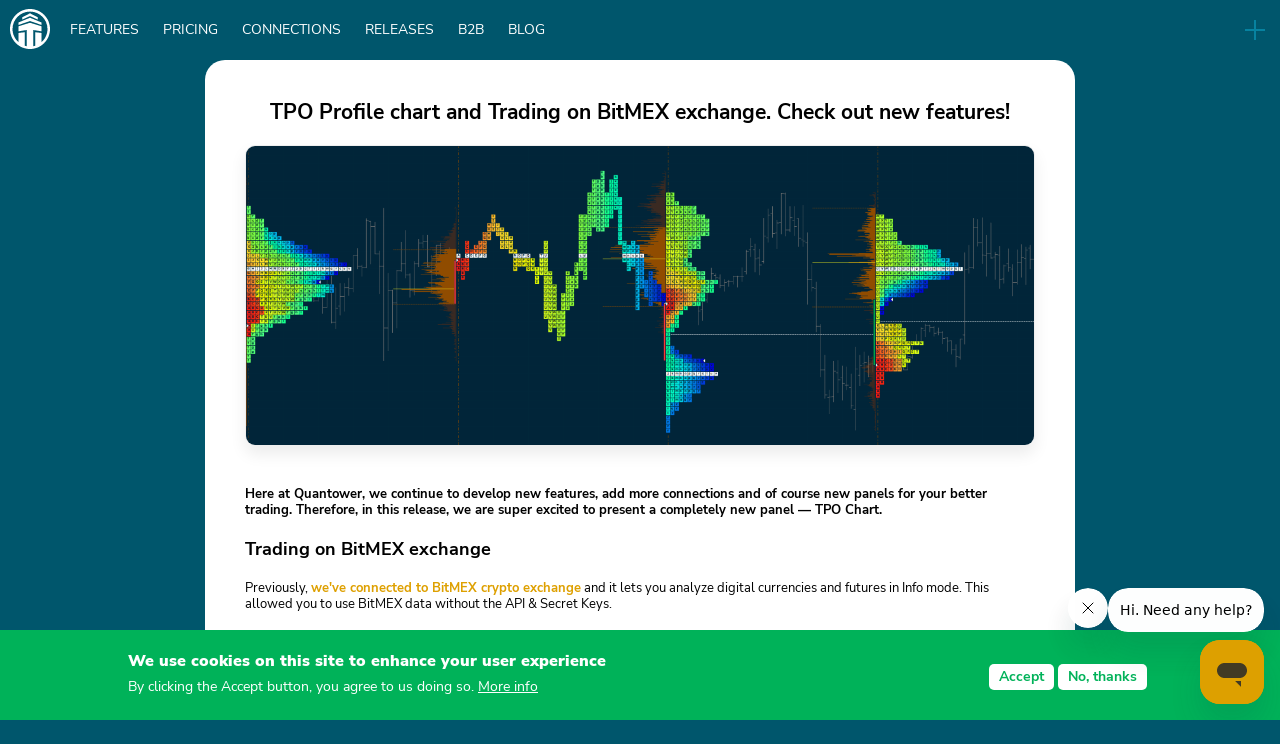

--- FILE ---
content_type: text/html; charset=UTF-8
request_url: https://www.quantower.com/blog/tpo-profile-chart-and-trading-on-bitmex
body_size: 11572
content:
<!DOCTYPE html>
<html lang="en" dir="ltr" prefix="og: https://ogp.me/ns#">
  <head>
    <meta charset="utf-8" />
<meta name="description" content="Here at Quantower, we continue to develop new features, add more connections and of course new panels for your better trading. Therefore, in this release, we are super excited to present a completely new panel — TPO Chart." />
<meta name="keywords" content="online trading platform forex crypto charts analysis free" />
<link rel="canonical" href="https://www.quantower.com/blog/tpo-profile-chart-and-trading-on-bitmex" />
<link rel="image_src" href="/themes/quantower/images/og_quantower_.png" />
<meta name="generator" content="Quantower" />
<meta property="og:site_name" content="Quantower Trading Platform" />
<meta property="og:type" content="page" />
<meta property="og:url" content="https://www.quantower.com/blog/tpo-profile-chart-and-trading-on-bitmex" />
<meta property="og:title" content="TPO Profile chart and Trading on BitMEX exchange. Check out new features! — Quantower Trading Platform" />
<meta property="og:description" content="Here at Quantower, we continue to develop new features, add more connections and of course new panels for your better trading. Therefore, in this release, we are super excited to present a completely new panel — TPO Chart." />
<meta property="og:image" content="https://www.quantower.com/sites/default/files/articles/2023-03/featured-facebook-3_0.png" />
<meta name="MobileOptimized" content="width" />
<meta name="HandheldFriendly" content="true" />
<meta name="viewport" content="width=device-width, initial-scale=1.0" />
<style>div#sliding-popup, div#sliding-popup .eu-cookie-withdraw-banner, .eu-cookie-withdraw-tab {background: #00B259} div#sliding-popup.eu-cookie-withdraw-wrapper { background: transparent; } #sliding-popup h1, #sliding-popup h2, #sliding-popup h3, #sliding-popup p, #sliding-popup label, #sliding-popup div, .eu-cookie-compliance-more-button, .eu-cookie-compliance-secondary-button, .eu-cookie-withdraw-tab { color: #ffffff;} .eu-cookie-withdraw-tab { border-color: #ffffff;}</style>
<link rel="alternate" hreflang="en" href="https://www.quantower.com/blog/tpo-profile-chart-and-trading-on-bitmex" />
<link rel="alternate" hreflang="ua" href="https://www.quantower.ua/blog/tpo-profile-chart-and-trading-on-bitmex" />

    <title>TPO Profile chart and Trading on BitMEX exchange. Check out new features! — Quantower Trading Platform</title>
    <link rel="stylesheet" media="all" href="/sites/default/files/css/css_FXUnQ0o3gRm0avE6FCetsEE_zD7zMQg-VsMTJ1Ak9_c.css?delta=0&amp;language=en&amp;theme=quantower&amp;include=[base64]" />
<link rel="stylesheet" media="all" href="/sites/default/files/css/css_Y8p6b9ISsO0ifXb3UjOKJk0hvq3tcpSPHfA0CQj8Fsk.css?delta=1&amp;language=en&amp;theme=quantower&amp;include=[base64]" />

    
    
          <!-- Google tag (gtag.js) -->
      <script async src="https://www.googletagmanager.com/gtag/js?id=AW-789453943"></script>
      <script>
        window.dataLayer = window.dataLayer || [];
        function gtag(){dataLayer.push(arguments);}
        gtag('js', new Date());

        gtag('config', 'AW-789453943');
      </script>
    
    <!-- Start of quantower-support Zendesk Widget script -->
      <script id="ze-snippet" src="https://static.zdassets.com/ekr/snippet.js?key=305ed226-7a46-46ff-b794-45299742a810"> </script>
    <!-- End of quantower-support Zendesk Widget script -->

    <script src="https://cdn.jsdelivr.net/npm/js-cookie@3.0.1/dist/js.cookie.min.js"></script>
  </head>
  <body class="path-node page-node-type-article">

    
      <div class="dialog-off-canvas-main-canvas" data-off-canvas-main-canvas>
    <div class="layout-container">
  <div class="notifications">    <div data-drupal-messages-fallback class="hidden"></div>

</div>

  <div class="primary-menu">
        <nav role="navigation" aria-labelledby="block-mainnavigation-menu" id="block-mainnavigation" class="block block-menu navigation menu--main">
            
  <h2 class="visually-hidden" id="block-mainnavigation-menu">Main navigation</h2>
  

        
              <ul class="menu">
    
    <a href="/" class="main-logo-icon"><img src="/themes/quantower/logo.svg" alt="Quantower logo"></a>

                <li class="menu-item">
        <a href="https://www.quantower.com/assets-and-brokers-features" data-drupal-link-system-path="node/150">Features</a>
              </li>
                <li class="menu-item">
        <a href="https://www.quantower.com/pricing" data-drupal-link-system-path="node/165">Pricing</a>
              </li>
                <li class="menu-item">
        <a href="https://www.quantower.com/connections" data-drupal-link-system-path="connections">Connections</a>
              </li>
                <li class="menu-item">
        <a href="https://www.quantower.com/release-notes" data-drupal-link-system-path="release-notes">Releases</a>
              </li>
                <li class="menu-item">
        <a href="https://www.quantower.com/b2b" data-drupal-link-system-path="node/33">B2B</a>
              </li>
                <li class="menu-item">
        <a href="https://www.quantower.com/blog" data-drupal-link-system-path="blog">Blog</a>
              </li>
        </ul>
  


  </nav>
<div id="block-languageswitcher" class="block block-language-switcher-enhanced block-language-switcher-enhanced-blocklanguage-interface">
  
    
      <div class="dropdown">
  <button class="btn btn-secondary dropdown-toggle" type="button" id="languageSwitcher" data-toggle="dropdown"
          aria-haspopup="true" aria-expanded="false">
    en
  </button>
  <div class="dropdown-menu dropdown-menu-right" aria-labelledby="languageSwitcher">
    <ul class="list-unstyled mb-0">
              <li>
          <a href="https://www.quantower.com/blog/tpo-profile-chart-and-trading-on-bitmex" class="dropdown-item active" hreflang="en">en</a>
        </li>
              <li>
          <a href="https://www.quantower.ua/blog/tpo-profile-chart-and-trading-on-bitmex" class="dropdown-item" hreflang="ua">ua</a>
        </li>
          </ul>
  </div>
</div>

  </div>
<div id="block-secondarymenu-2" class="block block-block-content block-block-content531eddd6-a724-45de-a9d9-612c13d0855d">
  
    
      
            <div class="clearfix text-formatted field field--name-body field--type-text-with-summary field--label-hidden field__item"><ul class="menu">
    <li class="menu-item">
        <a href="/download" class="topDownloadBtn" title="Download Quantower" onclick="gtag('event', 'button_click', { 'event_category': 'Download', 'event_label': 'From header' });">Download</a>
    </li>
    <li class="menu-item">
        <a href="#" class="topLink" onclick="javascript:$zopim.livechat.window.show()" title="Open live chat with Quantower"><span class="iconfont chat"></span></a>
    </li>
    <li class="menu-item">
        <a href="https://accounts.quantower.com" class="topLink" target="_blank" title="Quantower account"><span class="iconfont account"></span></a>
    </li>
    <li class="menu-item">
        <a href="https://help.quantower.com" class="topLink" target="_blank" title="Quantower documentation"><span class="iconfont docs"></span></a>
    </li>
</ul></div>
      
  </div>


    <div class="plus-minus" id="mobMenuToggler"><div></div></div>
  </div>

  <main class="main-content">
    <div class="sidebar-left">
      <div class="sidebarqnav">
        <div id="sidebarqnav"></div>
        <a href="#" onclick="window.scrollTo(0,0);" class="qnavBtn top"><span class="num" data-text="To top"><span class="iconfont totop"></span></span></a>
      </div>
    </div>
    <div class="layout-content">
        
          <div id="block-quantower-content" class="block block-system block-system-main-block">
  
    
      
<div data-history-node-id="115" class="node node--type-article node--view-mode-full section main-color-section">

  
      <h1 class="blog-title"><span class="field field--name-title field--type-string field--label-hidden">TPO Profile chart and Trading on BitMEX exchange. Check out new features!</span>
</h1>
    

  <div class="node__content">
    
            <div class="field field--name-field-article-wallpaper field--type-image field--label-hidden field__item">  <img loading="lazy" src="/sites/default/files/articles/2023-03/top-4_0.png" width="1240" height="470" alt="TPO Profile chart and Trading on BitMEX exchange. Check out new features!" />

</div>
      
    <div class="field field--name-body field--type-text-with-summary field--label-hidden field__item">
        <div class="floating-block">
            <h3>Navigation</h3>
            <div class="links-list" id="flList">
            </div>
        </div>
        <p class="summary">Here at Quantower, we continue to develop new features, add more connections and of course new panels for your better trading. Therefore, in this release, we are super excited to present a completely new panel — TPO Chart.</p>

<h2 class="qnav">Trading on BitMEX exchange</h2>

<p>Previously, <a href="https://www.quantower.com/blog/bitmex-connection-and-chart-alerts">we've connected to BitMEX crypto exchange</a> and it lets you analyze digital currencies and futures in Info mode. This allowed you to use BitMEX data without the API &amp; Secret Keys.&nbsp;</p>

<p>So today we are happy to announce that we've added Trading on BitMEX. Now you are able to enter your personal API Key &amp; Secret Key to trade main cryptocurrencies and their futures.</p>

<article class="media media--type-image media--view-mode-default" data-align="center">
  
      
            <div class="field field--name-field-media-image field--type-image field--label-hidden field__item">
<a href="https://www.quantower.com/sites/default/files/library-images/2023-03/trading-on-bitmex.gif" aria-label="{&quot;alt&quot;:&quot;Trade on BitMEX with Quantower&quot;}" role="button" title="Trade on BitMEX with Quantower" data-colorbox-gallery="gallery-image-75-JXvbb91MKi0" class="colorbox" aria-controls="colorbox-FrBiQ6ydXqI" data-cbox-img-attrs="{&quot;alt&quot;:&quot;Trade on BitMEX with Quantower&quot;}"><img id="colorbox-FrBiQ6ydXqI" src="/sites/default/files/library-images/2023-03/trading-on-bitmex.gif" width="573" height="405" alt="Trade on BitMEX with Quantower" loading="lazy">
</a>
</div>
      
  </article>


<h2 class="qnav">TPO Profile Chart (a.k.a. Market Profile®)</h2>

<p>Time Price Opportunity or TPO Chart, shows the price distribution during the specified time, thus forming a profile. This allows you to understand at which levels or ranges the price has spent the most time, as well as to determine the main support and resistance levels.</p>

<article class="media media--type-remote-video media--view-mode-default" data-align="center">
  
      
            <div class="field field--name-field-media-oembed-video field--type-string field--label-hidden field__item"><iframe src="https://www.quantower.com/media/oembed?url=https%3A//www.youtube.com/watch%3Fv%3DBcDCx0tzlRA&amp;max_width=0&amp;max_height=0&amp;hash=UkbpbIrBxwW6gQTU1kRAf5AhL9XJM079Ag1zjiHpaFQ" width="200" height="113" class="media-oembed-content" loading="eager" title="TPO Profile Chart (a.k.a. Market Profile) in Quantower platform"></iframe>
</div>
      
  </article>


<p>Let's take a look at the most interesting points of the TPO chart panel.</p>

<h3>Building a TPO Profile for any time period</h3>

<p>The base element of the TPO chart is letters that are used to build the market profile structure. Each letter initially represents a half-hour period. Quantower offers to specify in the aggregation settings any values on the basis of which the profile will be built. For example, a daily profile of 30-minute bars is considered as a “standard”. But you can set a lower value of “<strong>Build From</strong>” and the profile will be more granular. Conversely, set the value higher and the shape of the profile will be smoother.</p>

<article class="media media--type-image media--view-mode-default" data-align="center">
  
      
            <div class="field field--name-field-media-image field--type-image field--label-hidden field__item">
<a href="https://www.quantower.com/sites/default/files/library-images/2023-03/custom-period.gif" aria-label="{&quot;alt&quot;:&quot;Set custom values for building TPO Profile chart&quot;}" role="button" title="Set custom values for building TPO Profile chart" data-colorbox-gallery="gallery-image-77-JXvbb91MKi0" class="colorbox" aria-controls="colorbox-CgmxfgSxX64" data-cbox-img-attrs="{&quot;alt&quot;:&quot;Set custom values for building TPO Profile chart&quot;}"><img id="colorbox-CgmxfgSxX64" src="/sites/default/files/library-images/2023-03/custom-period.gif" width="1436" height="802" alt="Set custom values for building TPO Profile chart" loading="lazy">
</a>
</div>
      
  </article>


<h3>10 coloring modes for profile visualization</h3>

<p>Choose any color scheme for better representation and analysis of the TPO profile. Currently, there are 10 different coloring modes available — <strong>Single Color, Up/Down Profile, Up/Down Bars, Heatmap, Delta Profile, Delta Price, Delta Bars, Volume Profile, Volume Price, Volume Bars.</strong></p>

<p><a href="/sites/default/files/articles/inline-images/tpo-profile-coloring-modes.png" class="colorbox"><img alt="Various coloring modes for TPO Profiles Chart (Market Profile chart)" data-entity-type="file" data-entity-uuid="585fb7da-f7e3-48c7-bc86-8a93d4af5575" src="/sites/default/files/articles/inline-images/tpo-profile-coloring-modes.png"></a></p>

<h3>Key elements of TPO Profile — POC, Value Area, Singles</h3>

<p>In the profile style settings, enable the main elements for precise analysis:</p>

<p><strong>Point of Control (POC)</strong> — price level of the greatest market activity or trading volume. At this level, the price spent most time over the profile range.</p>

<p><strong>Value Area</strong> — price range in which approximately 68% - 70% of the market activity or trading volume took place.</p>

<p><strong>Singles</strong> or <strong>single prints</strong> of the profile are placed in the middle of a profile structure, not at the upper or lower edge. They occur on impulse movements and are used as support/resistance zones, which the price can test in the near future. The singles line indicates where the singles begin to form (in cases when there are several single prints).</p>

<article class="media media--type-image media--view-mode-default" data-align="center">
  
      
            <div class="field field--name-field-media-image field--type-image field--label-hidden field__item">
<a href="https://www.quantower.com/sites/default/files/library-images/2023-03/key-elemetns-tpo.gif" aria-label="{&quot;alt&quot;:&quot;Set POC, Value Area and Singles for TPO profile&quot;}" role="button" title="Set POC, Value Area and Singles for TPO profile" data-colorbox-gallery="gallery-image-78-JXvbb91MKi0" class="colorbox" aria-controls="colorbox-9rKSTBwOXdk" data-cbox-img-attrs="{&quot;alt&quot;:&quot;Set POC, Value Area and Singles for TPO profile&quot;}"><img id="colorbox-9rKSTBwOXdk" src="/sites/default/files/library-images/2023-03/key-elemetns-tpo.gif" width="1436" height="801" alt="Set POC, Value Area and Singles for TPO profile" loading="lazy">
</a>
</div>
      
  </article>


<h3>Overlaying the standard chart over the TPO Profile</h3>

<p>In the Style settings of TPO Profile enable the “Plot Symbol” option for displaying the standard chart and apply any drawings for technical analysis.</p>

<article class="media media--type-image media--view-mode-default" data-align="center">
  
      
            <div class="field field--name-field-media-image field--type-image field--label-hidden field__item">
<a href="https://www.quantower.com/sites/default/files/library-images/2023-03/overlaying-chart.gif" aria-label="{&quot;alt&quot;:&quot;Overlay standard candle chart to TPO Profile chart (Market Profile)&quot;}" role="button" title="Overlay standard candle chart to TPO Profile chart (Market Profile)" data-colorbox-gallery="gallery-image-79-JXvbb91MKi0" class="colorbox" aria-controls="colorbox-IpcS8VdcWZE" data-cbox-img-attrs="{&quot;alt&quot;:&quot;Overlay standard candle chart to TPO Profile chart (Market Profile)&quot;}"><img id="colorbox-IpcS8VdcWZE" src="/sites/default/files/library-images/2023-03/overlaying-chart.gif" width="1435" height="801" alt="Overlay standard candle chart to TPO Profile chart (Market Profile)" loading="lazy">
</a>
</div>
      
  </article>


<h3>Splitting &amp; Merging the TPO Chart</h3>

<p>Use splitting for a detailed analysis of profile formation. There are two splitting modes available in the platform:</p>

<ul>
	<li><strong>Split full profile</strong>, that separates the profile into each bar or TPO;</li>
	<li><strong>Divide by bar</strong>, that splits the profile in half on the selected bar.</li>
</ul>

<p>To separate TPO, select the necessary profile and click on the Split button (or use right-click to open the context menu)</p>

<article class="media media--type-image media--view-mode-default" data-align="center">
  
      
            <div class="field field--name-field-media-image field--type-image field--label-hidden field__item">
<a href="https://www.quantower.com/sites/default/files/library-images/2023-03/splitting.gif" aria-label="{&quot;alt&quot;:&quot;Split TPO Profile on each bar&quot;}" role="button" title="Split TPO Profile on each bar" data-colorbox-gallery="gallery-image-80-JXvbb91MKi0" class="colorbox" aria-controls="colorbox-IFYlzvDCaVs" data-cbox-img-attrs="{&quot;alt&quot;:&quot;Split TPO Profile on each bar&quot;}"><img id="colorbox-IFYlzvDCaVs" src="/sites/default/files/library-images/2023-03/splitting.gif" width="1435" height="801" alt="Split TPO Profile on each bar" loading="lazy">
</a>
</div>
      
  </article>


<article class="media media--type-image media--view-mode-default" data-align="center">
  
      
            <div class="field field--name-field-media-image field--type-image field--label-hidden field__item">
<a href="https://www.quantower.com/sites/default/files/library-images/2023-03/dividing.gif" aria-label="{&quot;alt&quot;:&quot;Divide TPO profile at certain bar&quot;}" role="button" title="Divide TPO profile at certain bar" data-colorbox-gallery="gallery-image-81-JXvbb91MKi0" class="colorbox" aria-controls="colorbox-EYWKpk7JeYE" data-cbox-img-attrs="{&quot;alt&quot;:&quot;Divide TPO profile at certain bar&quot;}"><img id="colorbox-EYWKpk7JeYE" src="/sites/default/files/library-images/2023-03/dividing.gif" width="1435" height="801" alt="Divide TPO profile at certain bar" loading="lazy">
</a>
</div>
      
  </article>


<p><strong>Merge</strong> is a feature that combines several profiles into one. Right-click on the selected profile to open the context menu and select <strong>Merge Left</strong> or<strong> Merge Right</strong>. To return profiles to their original positions, press the Reset button.</p>

<article class="media media--type-image media--view-mode-default" data-align="center">
  
      
            <div class="field field--name-field-media-image field--type-image field--label-hidden field__item">
<a href="https://www.quantower.com/sites/default/files/library-images/2023-03/merging-tpo-profile_market-profile.gif" aria-label="{&quot;alt&quot;:&quot;Merge several TPO profiles into one market profile&quot;}" role="button" title="Merge several TPO profiles into one market profile" data-colorbox-gallery="gallery-image-82-JXvbb91MKi0" class="colorbox" aria-controls="colorbox-sV0GMUcoF90" data-cbox-img-attrs="{&quot;alt&quot;:&quot;Merge several TPO profiles into one market profile&quot;}"><img id="colorbox-sV0GMUcoF90" src="/sites/default/files/library-images/2023-03/merging-tpo-profile_market-profile.gif" width="1435" height="801" alt="Merge several TPO profiles into one market profile" loading="lazy">
</a>
</div>
      
  </article>


<h3>Using Volume Analysis tools</h3>

<p>TPO profiles are used on their own to find areas of support and resistance, and can also be used in conjunction with volume profiles. For this, we have added <strong>Volume Analysis</strong> control to the top toolbar of the panel. Here you can select the data type and show/hide the POC &amp; Value Area.</p>

<article class="media media--type-image media--view-mode-default" data-align="center">
  
      
            <div class="field field--name-field-media-image field--type-image field--label-hidden field__item">
<a href="https://www.quantower.com/sites/default/files/library-images/2023-03/volume-analysis-tpo.gif" aria-label="{&quot;alt&quot;:&quot;Add volume profiles to TPO profile chart&quot;}" role="button" title="Add volume profiles to TPO profile chart" data-colorbox-gallery="gallery-image-83-JXvbb91MKi0" class="colorbox" aria-controls="colorbox-z8OQjV4DJsw" data-cbox-img-attrs="{&quot;alt&quot;:&quot;Add volume profiles to TPO profile chart&quot;}"><img id="colorbox-z8OQjV4DJsw" src="/sites/default/files/library-images/2023-03/volume-analysis-tpo.gif" width="1435" height="801" alt="Add volume profiles to TPO profile chart" loading="lazy">
</a>
</div>
      
  </article>


<p>In addition, we have left our standard volume analysis tools, which let you add Time Statistics &amp; Histogram for bar analysis, VWAP, and other tools.</p>

<h3>Setting the Session Time&nbsp;</h3>

<p>Set the custom time range for the necessary trading session and the profile will be built within this range. The rest of the time the profile will not take into account</p>

<article class="media media--type-image media--view-mode-default" data-align="center">
  
      
            <div class="field field--name-field-media-image field--type-image field--label-hidden field__item">
<a href="https://www.quantower.com/sites/default/files/library-images/2023-03/custom-session-time.gif" aria-label="{&quot;alt&quot;:&quot;Set custom session time for TPO profile chart&quot;}" role="button" title="Set custom session time for TPO profile chart" data-colorbox-gallery="gallery-image-84-JXvbb91MKi0" class="colorbox" aria-controls="colorbox-BhJh0XlPA20" data-cbox-img-attrs="{&quot;alt&quot;:&quot;Set custom session time for TPO profile chart&quot;}"><img id="colorbox-BhJh0XlPA20" src="/sites/default/files/library-images/2023-03/custom-session-time.gif" width="1435" height="801" alt="Set custom session time for TPO profile chart" loading="lazy">
</a>
</div>
      
  </article>


<p class="summary">TPO Profile chart panel is available as a separate license as well as for all users with the All-in-One license.</p>

<h2 class="qnav">Access to 3d-party extension "Trading Personal Assistant (TPA)"</h2>

<p>Every day our trading platform becomes popular not only among individual traders but also among community leaders. As a result, they start to develop their own trading systems and plug-ins.</p>

<p>We are glad to inform you that now on our website on the <a href="https://www.quantower.com/pricing">Pricing page</a> of the separate category there are extensions of our partners. At the moment, the <strong>Trading Personal Assistant (TPA)</strong> extension is available, which was developed by the 3rd Dimension team. More details about <a href="https://thirddimension.exchange/what-is-trade-personal-assistant-tpa/">TPA and how it works</a>, please read on their website.</p>

<p><a href="/sites/default/files/articles/inline-images/screenshot_14.png" class="colorbox"><img alt="TPA extention" data-entity-type="file" data-entity-uuid="b2311d32-3a0e-4c0a-88f7-a397c8a692b5" src="/sites/default/files/articles/inline-images/screenshot_14.png"></a></p>

<p>What do you think of this Quantower update? Have an additional feature request? Tell us the one thing you are still missing when working with our platform.</p>

<p>Please, stay tuned to receive our updates:</p>

<p>via email — <a href="https://help.quantower.com/getting-started/quantower-account#account-creation">sign up to Quantower account</a> (even Free) automatically subscribes you to our email base;</p>

<p>via <a href="https://twitter.com/Quantower_app">Twitter channel</a>;</p>

<p>via <a href="https://www.facebook.com/QUANTOWER/">Facebook</a>.</p>
    </div>
<div id="field-language-display"><div class="js-form-item form-item js-form-type-item form-type-item js-form-item- form-item-">
      <label>Language</label>
        English
        </div>
</div>
  </div>

  <div class="node-footer">
    <div class="blog-created">01.11.2019</div>
    <div class="blog-tags">
              <a href="/blog/tag/release notes" data-tag-id="118" class="ctaLink"><span>release notes</span></a>
              <a href="/blog/tag/BitMEX" data-tag-id="139" class="ctaLink"><span>BitMEX</span></a>
              <a href="/blog/tag/TPO Profile chart" data-tag-id="138" class="ctaLink"><span>TPO Profile chart</span></a>
              <a href="/blog/tag/Volume analysis" data-tag-id="50" class="ctaLink"><span>Volume analysis</span></a>
          </div>
    <div id="addthis-block" class="addthis_inline_share_toolbox_6ey5"></div>
  </div>
  <div class="node-comments">
    <h2>Comments</h2>
    <div id="disqus_thread"></div>
    <script>
        var disqus_config = function () {
          this.page.url = "https://www.quantower.com/blog/tpo-profile-chart-and-trading-on-bitmex";  // Replace PAGE_URL with your page's canonical URL variable
          this.page.identifier = 115; // Replace PAGE_IDENTIFIER with your page's unique identifier variable
          this.language = "en";
        };
        (function() { // DON'T EDIT BELOW THIS LINE
        var d = document, s = d.createElement('script');
        s.src = 'https://quantower.disqus.com/embed.js';
        s.setAttribute('data-timestamp', +new Date());
        (d.head || d.body).appendChild(s);
        })();
    </script>
  </div>

</div>

  </div>
<div class="views-element-container section main-color-section block block-views block-views-blockblog-block-1" id="block-views-block-sibling-news">
  
    
      <div><div class="shadow-div single-shadow-div view view-blog view-id-blog view-display-id-block_1 js-view-dom-id-6daa3bfe400db31ac8f8dcd3a4b417190e485db1cfc3127f36d626624762369a">
  
    
      <div class="view-header">
      <h2>More to read</h2>
    </div>
      
      <div class="view-content">
      <div class="views-group column">
          <div class="blog-list-item column col1-4 four-in-row"><div><a href="https://www.quantower.com/blog/quantower-update-notice" class="bl-pre">
<img src="/sites/default/files/styles/article_thumb/public/articles/2025-01/istockphoto-912117190-612x612_0.jpg?itok=H_PvU-gT" class="bl-pre-image">
<div class="bl-pre-created"><time datetime="2025-01-13T18:41:30+02:00" class="datetime">13.01.2025</time>
</div>
<div class="bl-pre-title">Quantower update notice</div>
</a>
</div></div>
          <div class="blog-list-item column col1-4 four-in-row"><div><a href="https://www.quantower.com/blog/quantower-and-OKX-exclusive-partnership-free-premium-features" class="bl-pre">
<img src="/sites/default/files/styles/article_thumb/public/articles/2023-09/featured-facebook.png?itok=JveQusaK" class="bl-pre-image">
<div class="bl-pre-created"><time datetime="2023-09-01T14:08:52+03:00" class="datetime">01.09.2023</time>
</div>
<div class="bl-pre-title">Exclusive partnership with OKX crypto exchange! Get three months of free premium features.</div>
</a>
</div></div>
          <div class="blog-list-item column col1-4 four-in-row"><div><a href="https://www.quantower.com/blog/tradier-brokerage-available-quantower" class="bl-pre">
<img src="/sites/default/files/styles/article_thumb/public/articles/2023-07/featured-facebook.png?itok=cdgENHzC" class="bl-pre-image">
<div class="bl-pre-created"><time datetime="2023-07-27T16:06:14+03:00" class="datetime">27.07.2023</time>
</div>
<div class="bl-pre-title">Tradier Brokerage is available via Quantower</div>
</a>
</div></div>
      <div class="blog-list-item column col1-4 four-in-row">
        <a href="/blog" class="bl-pre all-posts-link">
            <div class="bl-pre-title">All news →</div>
        </a>
    </div>
</div>

    </div>
  
          </div>
</div>

  </div>
<div id="block-calltoaction" class="block block-block-content block-block-content7488b666-6d37-4ff9-9f7c-2adaed532f9d">
  
    
      
            <div class="clearfix text-formatted field field--name-body field--type-text-with-summary field--label-hidden field__item"><div class="section calltoaction">
    <div class="halo hl1"></div>
    <div class="halo hl2"></div>
    <div class="column">
        <div class="column col1-2 cta-text">
            <h2>Trade with Quantower</h2>
            <div class="regtext">Download the latest stable version of Quantower application for Windows for free and without registration</div>
        </div>
        <div class="column col1-2">
            <a href="/download" class="ctabtn" onclick="gtag('event', 'button_click', { 'event_category': 'Download', 'event_label': 'From bottom banner' });">Free Download</a>
        </div>
    </div>    
</div></div>
      
  </div>


    </div>
    <footer role="contentinfo">
          <div id="block-footerblock" class="block block-block-content block-block-contenta30d1b08-0bda-48e8-aac4-097f02dff339">
  
    
      
            <div class="clearfix text-formatted field field--name-body field--type-text-with-summary field--label-hidden field__item"><div class="footTop column">
    <div class="column col1-2"><img src="/themes/quantower/images/qtLogoBottom.svg" class="qtLogoBottom" alt="Quantower logo"></div>
    <div class="workingHours column col1-2">
        <span class="number"><a href="#" onclick="javascript:$zopim.livechat.window.show(); event.preventDefault();" title="Open live chat with Quantower">Get support via a Live chat</a></span>
        <span>Monday — Friday, 1:00am — 3:00pm (CST)</span>
    </div>
</div>

<div class="column">
    <div class="column col1-2">
        <div class="linksList">
            <div class="linkListTitle">Application</div>
            <ul>
                <li><a href="/assets-and-brokers-features">Features</a></li>
                <li><a href="/connections">Connections</a></li>
                <li><a href="/pricing">Pricing</a></li>
                <li><a href="/download">Download</a></li>
                <!--<li><a href="#">*Roadmap</a></li>-->
                <li><a href="/release-notes">Release notes</a></li>
                <li><a href="https://help.quantower.com">Documentation</a></li>
                <li><a href="https://api.quantower.com">API reference</a></li>
            </ul>
        </div>
        <div class="linksList">
            <div class="linkListTitle">Company</div>
            <ul>
                <li><a href="/blog">Blog</a></li>
                <li><a href="/b2b">B2B solutions</a></li>
                <li><a href="/referral">Referral program</a></li>
                <li><a href="/faq">FAQ</a></li>
                <li><a href="/contact-us">Contact us</a></li>
                <li><a href="/privacy">Privacy policy</a></li>
                <li><a href="/terms-of-use">Terms of use</a></li>
                <li><a href="/cookie-policy">Cookies policy</a></li>
            </ul>
        </div>
    </div>
    
    <div class="column col1-2">
        <div class="contactUs">
            <div class="accenttext">
                Write your questions and proposals to <a href="mailto:info@quantower.com">info@quantower.com</a>
            </div>
            <div class="subscribe" style="display: none;">
                <div class="subTitile">
                    Subscribe to our news and stay up-to-date about the development, latest releases and promotional proposals from Quantower trading platform
                </div>
                <!--<div class="mailchimp-signup-subscribe-form-block block block-mailchimp-signup block-mailchimp-signup-subscribe-blocksubscribe-to-quantower-updates" data-drupal-selector="mailchimp-signup-subscribe-block-subscribe-to-quantower-updates-form" id="block-mailchimpsubscriptionformsubscribetoquantowerupdates">
  
    
      <div id="mailchimp-signup-subscribe-block-subscribe-to-quantower-updates-form-wrapper"><form action="/blog/tpo-profile-chart-and-trading-on-bitmex" method="post" id="mailchimp-signup-subscribe-block-subscribe-to-quantower-updates-form" accept-charset="UTF-8">
  <div class="mailchimp-signup-subscribe-description"></div>
  <div id="mailchimp-response-mailchimp_signup_subscribe_block_subscribe_to_quantower_updates_form-wrapper"></div><div id="mailchimp-newsletter-4c68ca7c8c-mergefields" class="mailchimp-newsletter-mergefields"><div class="js-form-item form-item js-form-type-email form-type-email js-form-item-mergevars-email form-item-mergevars-email">
      <label for="edit-mergevars-email" class="js-form-required form-required">Email Address</label>
        <input autocomplete="email" data-drupal-selector="edit-mergevars-email" type="email" id="edit-mergevars-email" name="mergevars[EMAIL]" value="" size="25" maxlength="254" class="form-email required" required="required" aria-required="true" />

        </div>
</div><input autocomplete="off" data-drupal-selector="form-08pe6vgswgpov9ppqi9itknhnucidsqdx7utqdhabcq" type="hidden" name="form_build_id" value="form-08PE6VgSWgPOV9pPqI9iTKnhNUcIdsqDx7UtQDHABcQ" />
<input data-drupal-selector="edit-mailchimp-signup-subscribe-block-subscribe-to-quantower-updates-form" type="hidden" name="form_id" value="mailchimp_signup_subscribe_block_subscribe_to_quantower_updates_form" />
<div data-drupal-selector="edit-actions" class="form-actions js-form-wrapper form-wrapper" id="edit-actions"><input data-drupal-selector="mailchimp-signup-subscribe-block-subscribe-to-quantower-updates-form-wrapper-edit-submit" type="submit" id="mailchimp-signup-subscribe-block-subscribe-to-quantower-updates-form-wrapper-edit-submit" name="op" value="Subscribe" class="button js-form-submit form-submit" />
</div>

</form>
</div>
  </div>
-->
            </div>
        </div>
    </div>
</div>

<div class="column">
    <div class="column col1-2">
        <div class="socials">
            <a href="https://www.facebook.com/QUANTOWER/" class><span class="iconfont facebook"></span></a>
            <a href="https://twitter.com/Quantower_app" class><span class="iconfont twitter"></span></a>
            <a href="https://www.linkedin.com/company/quantower" class><span class="iconfont linkedin"></span></a>
            <a href="https://www.youtube.com/channel/UCQfYohuVnHbFiLhO6pVdJLw" class><span class="iconfont youtube"></span></a>
            <a href="https://discord.gg/gWYCaDbkGE" class><span class="iconfont discord"></span></a>
            <a href="https://github.com/Quantower" class><span class="iconfont github"></span></a>
        </div>
    </div>
    
    <div class="column col1-2">
        <div class="copytext">
            <span style="display:none">QUANTOWER WEST LTD, 311, Shoreham str., Sheffield, Yorkshire, S2 4FA, England</span>
            <span>QUANTOWER LLC, 26 vul. Naberezhna Dnipro, 49000 Ukraine</span>
            <span>Copyright <strong id="year"></strong> — Quantower LLC</span>
        </div>
    </div>
</div></div>
      
  </div>


    </footer>
  </main>

<script type="text/javascript" src="//s7.addthis.com/js/300/addthis_widget.js#pubid=ra-57ad7aae4a67977f"></script>
</div>
  </div>

    
    <script type="application/json" data-drupal-selector="drupal-settings-json">{"path":{"baseUrl":"\/","pathPrefix":"","currentPath":"node\/115","currentPathIsAdmin":false,"isFront":false,"currentLanguage":"en"},"pluralDelimiter":"\u0003","suppressDeprecationErrors":true,"ajaxPageState":{"libraries":"[base64]","theme":"quantower","theme_token":null},"ajaxTrustedUrl":{"form_action_p_pvdeGsVG5zNF_XLGPTvYSKCf43t8qZYSwcfZl2uzM":true,"https:\/\/www.quantower.com\/blog\/tpo-profile-chart-and-trading-on-bitmex?ajax_form=1":true},"colorbox":{"transition":"elastic","speed":350,"opacity":0.85,"slideshow":false,"slideshowAuto":true,"slideshowSpeed":2500,"slideshowStart":"start slideshow","slideshowStop":"stop slideshow","current":"{current} of {total}","previous":"\u00ab Prev","next":"Next \u00bb","close":"Close","overlayClose":true,"returnFocus":true,"maxWidth":"98%","maxHeight":"98%","initialWidth":"300","initialHeight":"250","fixed":true,"scrolling":true,"mobiledetect":true,"mobiledevicewidth":"420px"},"eu_cookie_compliance":{"cookie_policy_version":"1.0.0","popup_enabled":true,"popup_agreed_enabled":false,"popup_hide_agreed":false,"popup_clicking_confirmation":false,"popup_scrolling_confirmation":false,"popup_html_info":"\u003Cdiv aria-labelledby=\u0022popup-text\u0022  class=\u0022eu-cookie-compliance-banner eu-cookie-compliance-banner-info eu-cookie-compliance-banner--opt-in\u0022\u003E\n  \u003Cdiv class=\u0022popup-content info eu-cookie-compliance-content\u0022\u003E\n        \u003Cdiv id=\u0022popup-text\u0022 class=\u0022eu-cookie-compliance-message\u0022 role=\u0022document\u0022\u003E\n      \u003Ch2\u003EWe use cookies on this site to enhance your user experience\u003C\/h2\u003E\u003Cp\u003EBy clicking the Accept button, you agree to us doing so.\u003C\/p\u003E\n              \u003Cbutton type=\u0022button\u0022 class=\u0022find-more-button eu-cookie-compliance-more-button\u0022\u003EMore info\u003C\/button\u003E\n          \u003C\/div\u003E\n\n    \n    \u003Cdiv id=\u0022popup-buttons\u0022 class=\u0022eu-cookie-compliance-buttons\u0022\u003E\n            \u003Cbutton type=\u0022button\u0022 class=\u0022agree-button eu-cookie-compliance-secondary-button\u0022\u003EAccept\u003C\/button\u003E\n              \u003Cbutton type=\u0022button\u0022 class=\u0022decline-button eu-cookie-compliance-default-button\u0022\u003ENo, thanks\u003C\/button\u003E\n          \u003C\/div\u003E\n  \u003C\/div\u003E\n\u003C\/div\u003E","use_mobile_message":false,"mobile_popup_html_info":"\u003Cdiv aria-labelledby=\u0022popup-text\u0022  class=\u0022eu-cookie-compliance-banner eu-cookie-compliance-banner-info eu-cookie-compliance-banner--opt-in\u0022\u003E\n  \u003Cdiv class=\u0022popup-content info eu-cookie-compliance-content\u0022\u003E\n        \u003Cdiv id=\u0022popup-text\u0022 class=\u0022eu-cookie-compliance-message\u0022 role=\u0022document\u0022\u003E\n      \n              \u003Cbutton type=\u0022button\u0022 class=\u0022find-more-button eu-cookie-compliance-more-button\u0022\u003EMore info\u003C\/button\u003E\n          \u003C\/div\u003E\n\n    \n    \u003Cdiv id=\u0022popup-buttons\u0022 class=\u0022eu-cookie-compliance-buttons\u0022\u003E\n            \u003Cbutton type=\u0022button\u0022 class=\u0022agree-button eu-cookie-compliance-secondary-button\u0022\u003EAccept\u003C\/button\u003E\n              \u003Cbutton type=\u0022button\u0022 class=\u0022decline-button eu-cookie-compliance-default-button\u0022\u003ENo, thanks\u003C\/button\u003E\n          \u003C\/div\u003E\n  \u003C\/div\u003E\n\u003C\/div\u003E","mobile_breakpoint":768,"popup_html_agreed":false,"popup_use_bare_css":false,"popup_height":"auto","popup_width":"100%","popup_delay":1000,"popup_link":"https:\/\/www.quantower.com\/cookie-policy","popup_link_new_window":false,"popup_position":false,"fixed_top_position":true,"popup_language":"en","store_consent":false,"better_support_for_screen_readers":false,"cookie_name":"","reload_page":false,"domain":"","domain_all_sites":true,"popup_eu_only":false,"popup_eu_only_js":false,"cookie_lifetime":100,"cookie_session":0,"set_cookie_session_zero_on_disagree":0,"disagree_do_not_show_popup":false,"method":"opt_in","automatic_cookies_removal":false,"allowed_cookies":"","withdraw_markup":"\u003Cbutton type=\u0022button\u0022 class=\u0022eu-cookie-withdraw-tab\u0022\u003EPrivacy settings\u003C\/button\u003E\n\u003Cdiv aria-labelledby=\u0022popup-text\u0022 class=\u0022eu-cookie-withdraw-banner\u0022\u003E\n  \u003Cdiv class=\u0022popup-content info eu-cookie-compliance-content\u0022\u003E\n    \u003Cdiv id=\u0022popup-text\u0022 class=\u0022eu-cookie-compliance-message\u0022 role=\u0022document\u0022\u003E\n      \u003Ch2\u003EWe use cookies on this site to enhance your user experience\u003C\/h2\u003E\u003Cp\u003EYou have given your consent for us to set cookies.\u003C\/p\u003E\n    \u003C\/div\u003E\n    \u003Cdiv id=\u0022popup-buttons\u0022 class=\u0022eu-cookie-compliance-buttons\u0022\u003E\n      \u003Cbutton type=\u0022button\u0022 class=\u0022eu-cookie-withdraw-button \u0022\u003EWithdraw consent\u003C\/button\u003E\n    \u003C\/div\u003E\n  \u003C\/div\u003E\n\u003C\/div\u003E","withdraw_enabled":false,"reload_options":0,"reload_routes_list":"","withdraw_button_on_info_popup":false,"cookie_categories":[],"cookie_categories_details":[],"enable_save_preferences_button":true,"cookie_value_disagreed":"0","cookie_value_agreed_show_thank_you":"1","cookie_value_agreed":"2","containing_element":"body","settings_tab_enabled":false,"olivero_primary_button_classes":"","olivero_secondary_button_classes":"","close_button_action":"close_banner","open_by_default":true,"modules_allow_popup":true,"hide_the_banner":false,"geoip_match":true,"unverified_scripts":[]},"ajax":{"mailchimp-signup-subscribe-block-subscribe-to-quantower-updates-form-wrapper-edit-submit":{"callback":"::ajaxSubmit","response_wrapper":"mailchimp-response-mailchimp_signup_subscribe_block_subscribe_to_quantower_updates_form-wrapper","event":"mousedown","keypress":true,"prevent":"click","url":"https:\/\/www.quantower.com\/blog\/tpo-profile-chart-and-trading-on-bitmex?ajax_form=1","httpMethod":"POST","dialogType":"ajax","submit":{"_triggering_element_name":"op","_triggering_element_value":"Subscribe"}}},"user":{"uid":0,"permissionsHash":"246119b0417803038c7e78e30ef51e040df130501cdfc411b9bcdaa28d40f8fe"}}</script>
<script src="/sites/default/files/js/js_pZi4JnqpN-m_CYvpbtKvxGcUCKQNDSyWhDc5-W2fi6Q.js?scope=footer&amp;delta=0&amp;language=en&amp;theme=quantower&amp;include=eJxtyUEOwjAMRNELhfpIlesacOvYqZOI9vZEghViNZr3ydVj8RNqc9qfrrletoZnTvRNs5iKMfz80YNhjV5QJ9zw_IBY47BB29E5runukRP3mdx34TG5qKARwz9MR0dr_uKAh_qCeqsUUlp9AyfEQs8"></script>

    
    
      
          </body>
</html>


--- FILE ---
content_type: text/css
request_url: https://www.quantower.com/sites/default/files/css/css_Y8p6b9ISsO0ifXb3UjOKJk0hvq3tcpSPHfA0CQj8Fsk.css?delta=1&language=en&theme=quantower&include=eJxtjEESgjAQBD8UyZOoJRkwspvFbCLi60XxwMHLTE131QRlLYM-vVUN81VZbMuxqMAFLfCxtIW4oxs9D5C1CHF6waH1QXVO2EsWTpQD_D_YR4zUuDpBTOTHxBWlC7TUpPkHFTIgduPnve7a3RvlqiuKH8hwmhPrQHyxunHK00kIzGiCnVDWCGebVchx80hYzX-zE42N8QYV2WUa
body_size: 23859
content:
/* @license MIT https://github.com/necolas/normalize.css/blob/8.0.1/LICENSE.md */
html{line-height:1.15;-webkit-text-size-adjust:100%;}body{margin:0;}main{display:block;}h1{font-size:2em;margin:0.67em 0;}hr{box-sizing:content-box;height:0;overflow:visible;}pre{font-family:monospace,monospace;font-size:1em;}a{background-color:transparent;}abbr[title]{border-bottom:none;text-decoration:underline;text-decoration:underline dotted;}b,strong{font-weight:bolder;}code,kbd,samp{font-family:monospace,monospace;font-size:1em;}small{font-size:80%;}sub,sup{font-size:75%;line-height:0;position:relative;vertical-align:baseline;}sub{bottom:-0.25em;}sup{top:-0.5em;}img{border-style:none;}button,input,optgroup,select,textarea{font-family:inherit;font-size:100%;line-height:1.15;margin:0;}button,input{overflow:visible;}button,select{text-transform:none;}button,[type="button"],[type="reset"],[type="submit"]{-webkit-appearance:button;}button::-moz-focus-inner,[type="button"]::-moz-focus-inner,[type="reset"]::-moz-focus-inner,[type="submit"]::-moz-focus-inner{border-style:none;padding:0;}button:-moz-focusring,[type="button"]:-moz-focusring,[type="reset"]:-moz-focusring,[type="submit"]:-moz-focusring{outline:1px dotted ButtonText;}fieldset{padding:0.35em 0.75em 0.625em;}legend{box-sizing:border-box;color:inherit;display:table;max-width:100%;padding:0;white-space:normal;}progress{vertical-align:baseline;}textarea{overflow:auto;}[type="checkbox"],[type="radio"]{box-sizing:border-box;padding:0;}[type="number"]::-webkit-inner-spin-button,[type="number"]::-webkit-outer-spin-button{height:auto;}[type="search"]{-webkit-appearance:textfield;outline-offset:-2px;}[type="search"]::-webkit-search-decoration{-webkit-appearance:none;}::-webkit-file-upload-button{-webkit-appearance:button;font:inherit;}details{display:block;}summary{display:list-item;}template{display:none;}[hidden]{display:none;}
/* @license GPL-2.0-or-later https://www.drupal.org/licensing/faq */
.progress__track{border-color:#b3b3b3;border-radius:10em;background-color:#f2f1eb;background-image:-webkit-linear-gradient(#e7e7df,#f0f0f0);background-image:linear-gradient(#e7e7df,#f0f0f0);box-shadow:inset 0 1px 3px hsla(0,0%,0%,0.16);}.progress__bar{height:16px;margin-top:-1px;margin-left:-1px;padding:0 1px;-webkit-transition:width 0.5s ease-out;transition:width 0.5s ease-out;-webkit-animation:animate-stripes 3s linear infinite;-moz-animation:animate-stripes 3s linear infinite;border:1px #07629a solid;border-radius:10em;background:#057ec9;background-image:-webkit-linear-gradient(top,rgba(0,0,0,0),rgba(0,0,0,0.15)),-webkit-linear-gradient(left top,#0094f0 0%,#0094f0 25%,#007ecc 25%,#007ecc 50%,#0094f0 50%,#0094f0 75%,#0094f0 100%);background-image:linear-gradient(to bottom,rgba(0,0,0,0),rgba(0,0,0,0.15)),linear-gradient(to right bottom,#0094f0 0%,#0094f0 25%,#007ecc 25%,#007ecc 50%,#0094f0 50%,#0094f0 75%,#0094f0 100%);background-size:40px 40px;}[dir="rtl"] .progress__bar{margin-right:-1px;margin-left:0;-webkit-animation-direction:reverse;-moz-animation-direction:reverse;animation-direction:reverse;}@media screen and (prefers-reduced-motion:reduce){.progress__bar{-webkit-transition:none;transition:none;-webkit-animation:none;-moz-animation:none;}}@-webkit-keyframes animate-stripes{0%{background-position:0 0,0 0;}100%{background-position:0 0,-80px 0;}}@-ms-keyframes animate-stripes{0%{background-position:0 0,0 0;}100%{background-position:0 0,-80px 0;}}@keyframes animate-stripes{0%{background-position:0 0,0 0;}100%{background-position:0 0,-80px 0;}}
.action-links{margin:1em 0;padding:0;list-style:none;}[dir="rtl"] .action-links{margin-right:0;}.action-links li{display:inline-block;margin:0 0.3em;}.action-links li:first-child{margin-left:0;}[dir="rtl"] .action-links li:first-child{margin-right:0;margin-left:0.3em;}.button-action{display:inline-block;padding:0.2em 0.5em 0.3em;text-decoration:none;line-height:160%;}.button-action:before{margin-left:-0.1em;padding-right:0.2em;content:"+";font-weight:900;}[dir="rtl"] .button-action:before{margin-right:-0.1em;margin-left:0;padding-right:0;padding-left:0.2em;}
.breadcrumb{padding-bottom:0.5em;}.breadcrumb ol{margin:0;padding:0;}[dir="rtl"] .breadcrumb ol{margin-right:0;}.breadcrumb li{display:inline;margin:0;padding:0;list-style-type:none;}.breadcrumb li:before{content:" \BB ";}.breadcrumb li:first-child:before{content:none;}
.button,.image-button{margin-right:1em;margin-left:1em;}.button:first-child,.image-button:first-child{margin-right:0;margin-left:0;}
.collapse-processed > summary{padding-right:0.5em;padding-left:0.5em;}.collapse-processed > summary:before{float:left;width:1em;height:1em;content:"";background:url(/themes/quantower/images/icons/menu-expanded.png) 0 100% no-repeat;}[dir="rtl"] .collapse-processed > summary:before{float:right;background-position:100% 100%;}.collapse-processed:not([open]) > summary:before{-ms-transform:rotate(-90deg);-webkit-transform:rotate(-90deg);transform:rotate(-90deg);background-position:25% 35%;}[dir="rtl"] .collapse-processed:not([open]) > summary:before{-ms-transform:rotate(90deg);-webkit-transform:rotate(90deg);transform:rotate(90deg);background-position:75% 35%;}
.container-inline label:after,.container-inline .label:after{content:":";}.form-type-radios .container-inline label:after,.form-type-checkboxes .container-inline label:after{content:"";}.form-type-radios .container-inline .form-type-radio,.form-type-checkboxes .container-inline .form-type-checkbox{margin:0 1em;}.container-inline .form-actions,.container-inline.form-actions{margin-top:0;margin-bottom:0;}
details{margin-top:1em;margin-bottom:1em;border:1px solid #ccc;}details > .details-wrapper{padding:0.5em 1.5em;}summary{padding:0.2em 0.5em;cursor:pointer;}
.exposed-filters .filters{float:left;margin-right:1em;}[dir="rtl"] .exposed-filters .filters{float:right;margin-right:0;margin-left:1em;}.exposed-filters .form-item{margin:0 0 0.1em 0;padding:0;}.exposed-filters .form-item label{float:left;width:10em;font-weight:normal;}[dir="rtl"] .exposed-filters .form-item label{float:right;}.exposed-filters .form-select{width:14em;}.exposed-filters .current-filters{margin-bottom:1em;}.exposed-filters .current-filters .placeholder{font-weight:bold;font-style:normal;}.exposed-filters .additional-filters{float:left;margin-right:1em;}[dir="rtl"] .exposed-filters .additional-filters{float:right;margin-right:0;margin-left:1em;}
.field__label{font-weight:bold;}.field--label-inline .field__label,.field--label-inline .field__items{float:left;}.field--label-inline .field__label,.field--label-inline > .field__item,.field--label-inline .field__items{padding-right:0.5em;}[dir="rtl"] .field--label-inline .field__label,[dir="rtl"] .field--label-inline .field__items{padding-right:0;padding-left:0.5em;}.field--label-inline .field__label::after{content:":";}
form .field-multiple-table{margin:0;}form .field-multiple-table .field-multiple-drag{width:30px;padding-right:0;}[dir="rtl"] form .field-multiple-table .field-multiple-drag{padding-left:0;}form .field-multiple-table .field-multiple-drag .tabledrag-handle{padding-right:0.5em;}[dir="rtl"] form .field-multiple-table .field-multiple-drag .tabledrag-handle{padding-right:0;padding-left:0.5em;}form .field-add-more-submit{margin:0.5em 0 0;}.form-item,.form-actions{margin-top:1em;margin-bottom:1em;}tr.odd .form-item,tr.even .form-item{margin-top:0;margin-bottom:0;}.form-composite > .fieldset-wrapper > .description,.form-item .description{font-size:0.85em;}label.option{display:inline;font-weight:normal;}.form-composite > legend,.label{display:inline;margin:0;padding:0;font-size:inherit;font-weight:bold;}.form-checkboxes .form-item,.form-radios .form-item{margin-top:0.4em;margin-bottom:0.4em;}.form-type-radio .description,.form-type-checkbox .description{margin-left:2.4em;}[dir="rtl"] .form-type-radio .description,[dir="rtl"] .form-type-checkbox .description{margin-right:2.4em;margin-left:0;}.marker{color:#e00;}.form-required:after{display:inline-block;width:6px;height:6px;margin:0 0.3em;content:"";vertical-align:super;background-image:url(/themes/quantower/images/icons/required.svg);background-repeat:no-repeat;background-size:6px 6px;}abbr.tabledrag-changed,abbr.ajax-changed{border-bottom:none;}.form-item input.error,.form-item textarea.error,.form-item select.error{border:2px solid red;}.form-item--error-message:before{display:inline-block;width:14px;height:14px;content:"";vertical-align:sub;background:url(/themes/quantower/images/icons/error.svg) no-repeat;background-size:contain;}
.icon-help{padding:1px 0 1px 20px;background:url(/themes/quantower/images/icons/help.png) 0 50% no-repeat;}[dir="rtl"] .icon-help{padding:1px 20px 1px 0;background-position:100% 50%;}.feed-icon{display:block;overflow:hidden;width:16px;height:16px;text-indent:-9999px;background:url(/themes/quantower/images/icons/feed.svg) no-repeat;}
.form--inline .form-item{float:left;margin-right:0.5em;}[dir="rtl"] .form--inline .form-item{float:right;margin-right:0;margin-left:0.5em;}[dir="rtl"] .views-filterable-options-controls .form-item{margin-right:2%;}.form--inline .form-item-separator{margin-top:2.3em;margin-right:1em;margin-left:0.5em;}[dir="rtl"] .form--inline .form-item-separator{margin-right:0.5em;margin-left:1em;}.form--inline .form-actions{clear:left;}[dir="rtl"] .form--inline .form-actions{clear:right;}
.item-list .title{font-weight:bold;}.item-list ul{margin:0 0 0.75em 0;padding:0;}.item-list li{margin:0 0 0.25em 1.5em;padding:0;}[dir="rtl"] .item-list li{margin:0 1.5em 0.25em 0;}.item-list--comma-list{display:inline;}.item-list--comma-list .item-list__comma-list,.item-list__comma-list li,[dir="rtl"] .item-list--comma-list .item-list__comma-list,[dir="rtl"] .item-list__comma-list li{margin:0;}
button.link{margin:0;padding:0;cursor:pointer;border:0;background:transparent;font-size:1em;}label button.link{font-weight:bold;}
ul.inline,ul.links.inline{display:inline;padding-left:0;}[dir="rtl"] ul.inline,[dir="rtl"] ul.links.inline{padding-right:0;padding-left:15px;}ul.inline li{display:inline;padding:0 0.5em;list-style-type:none;}ul.links a.is-active{color:#000;}
ul.menu{margin-left:1em;padding:0;list-style:none outside;text-align:left;}[dir="rtl"] ul.menu{margin-right:1em;margin-left:0;text-align:right;}.menu-item--expanded{list-style-type:circle;list-style-image:url(/themes/quantower/images/icons/menu-expanded.png);}.menu-item--collapsed{list-style-type:disc;list-style-image:url(/themes/quantower/images/icons/menu-collapsed.png);}[dir="rtl"] .menu-item--collapsed{list-style-image:url(/themes/quantower/images/icons/menu-collapsed-rtl.png);}.menu-item{margin:0;padding-top:0.2em;}ul.menu a.is-active{color:#000;}
.more-link{display:block;text-align:right;}[dir="rtl"] .more-link{text-align:left;}
.pager__items{clear:both;text-align:center;}.pager__item{display:inline;padding:0.5em;}.pager__item.is-active{font-weight:bold;}
tr.drag{background-color:#fffff0;}tr.drag-previous{background-color:#ffd;}body div.tabledrag-changed-warning{margin-bottom:0.5em;}
tr.selected td{background:#ffc;}td.checkbox,th.checkbox{text-align:center;}[dir="rtl"] td.checkbox,[dir="rtl"] th.checkbox{text-align:center;}
th.is-active img{display:inline;}td.is-active{background-color:#ddd;}
div.tabs{margin:1em 0;}ul.tabs{margin:0 0 0.5em;padding:0;list-style:none;}.tabs > li{display:inline-block;margin-right:0.3em;}[dir="rtl"] .tabs > li{margin-right:0;margin-left:0.3em;}.tabs a{display:block;padding:0.2em 1em;text-decoration:none;}.tabs a.is-active{background-color:#eee;}.tabs a:focus,.tabs a:hover{background-color:#f5f5f5;}
.form-textarea-wrapper textarea{display:block;box-sizing:border-box;width:100%;margin:0;}
.ui-dialog--narrow{max-width:500px;}@media screen and (max-width:600px){.ui-dialog--narrow{min-width:95%;max-width:95%;}}
.messages{padding:15px 20px 15px 35px;word-wrap:break-word;border:1px solid;border-width:1px 1px 1px 0;border-radius:2px;background:no-repeat 10px 17px;overflow-wrap:break-word;}[dir="rtl"] .messages{padding-right:35px;padding-left:20px;text-align:right;border-width:1px 0 1px 1px;background-position:right 10px top 17px;}.messages + .messages{margin-top:1.538em;}.messages__list{margin:0;padding:0;list-style:none;}.messages__item + .messages__item{margin-top:0.769em;}.messages--status{color:#325e1c;border-color:#c9e1bd #c9e1bd #c9e1bd transparent;background-color:#f3faef;background-image:url(/themes/quantower/images/icons/check.svg);box-shadow:-8px 0 0 #77b259;}[dir="rtl"] .messages--status{margin-left:0;border-color:#c9e1bd transparent #c9e1bd #c9e1bd;box-shadow:8px 0 0 #77b259;}.messages--warning{color:#734c00;border-color:#f4daa6 #f4daa6 #f4daa6 transparent;background-color:#fdf8ed;background-image:url(/themes/quantower/images/icons/warning.svg);box-shadow:-8px 0 0 #e09600;}[dir="rtl"] .messages--warning{border-color:#f4daa6 transparent #f4daa6 #f4daa6;box-shadow:8px 0 0 #e09600;}.messages--error{color:#a51b00;border-color:#f9c9bf #f9c9bf #f9c9bf transparent;background-color:#fcf4f2;background-image:url(/themes/quantower/images/icons/error.svg);box-shadow:-8px 0 0 #e62600;}[dir="rtl"] .messages--error{border-color:#f9c9bf transparent #f9c9bf #f9c9bf;box-shadow:8px 0 0 #e62600;}.messages--error p.error{color:#a51b00;}
.node--unpublished{background-color:#fff4f4;}
*{margin:0;padding:0}@font-face{font-family:NunitoSans;src:url(/themes/quantower/fonts/NunitoSans-Regular.ttf);font-weight:500;font-display:swap}@font-face{font-family:NunitoSans;src:url(/themes/quantower/fonts/NunitoSans-Bold.ttf);font-weight:600;font-display:swap}@font-face{font-family:NunitoSans;src:url(/themes/quantower/fonts/NunitoSans-Black.ttf);font-weight:700;font-display:swap}@font-face{font-family:OpensansCond;src:url(/themes/quantower/fonts/OpenSans-CondBold.ttf);font-weight:700;font-display:swap}@font-face{font-family:iconsfont;src:url(/themes/quantower/fonts/qt_icons.eot?v_11=);src:url(/themes/quantower/fonts/qt_icons.eot#iefix) format('embedded-opentype'),url(/themes/quantower/fonts/qt_icons.woff?v_11=) format('woff'),url(/themes/quantower/fonts/qt_icons.ttf?v_11=) format('truetype'),url(/themes/quantower/fonts/qt_icons.svg#qt_icons) format('svg');font-weight:700;font-display:swap}.iconfont{display:block;float:left;width:24px;height:24px;background-color:transparent;font-size:24px;color:var(--color-main-font);text-align:center;line-height:24px;font-weight:normal!important}.iconfont:before{font-family:'iconsfont' !important;-webkit-font-smoothing:antialiased;display:inline-block}.iconfont.chat:before{content:"\e900"}.iconfont.download:before{content:"\e901"}.iconfont.totop:before{content:"\e901";transform:rotate(180deg)}.iconfont.facebook:before{content:"\e902"}.iconfont.github:before{content:"\e903"}.iconfont.linkedin:before{content:"\e904"}.iconfont.twitter:before{content:"\e905"}.iconfont.youtube:before{content:"\e906"}.iconfont.discord:before{content:"\e907"}.iconfont.account:before{content:"\e908"}.iconfont.info:before{content:"\e909"}.iconfont.search:before{content:"\e90a"}.iconfont.New:before{content:"\e90b"}.iconfont.Update:before{content:"\e90c"}.iconfont.Fix:before{content:"\e90d"}.iconfont.arrowdown:before{content:"\e90e"}.iconfont.skype:before{content:"\e90f"}.iconfont.messenger:before{content:"\e910"}.iconfont.telegram:before{content:"\e911"}.iconfont.star:before{content:"\e912"}.iconfont.docs:before{content:"\e913"}body{background-color:var(--color-accent-bg);color:var(--color-accent-font);font-family:NunitoSans;font-weight:500;font-size:16px}a{color:var(--color-main-link)}#colorbox{background:transparent}#colorbox #cboxWrapper{background:var(--color-accent-bg);border-radius:10px}#colorbox #cboxWrapper #cboxContent{background:transparent}#colorbox #cboxWrapper #cboxCurrent{color:var(--color-accent-font);border-left-color:var(--color-accent-font)}#colorbox #cboxWrapper #cboxNext{background-image:url(/themes/quantower/images/controls.png)}#colorbox #cboxWrapper #cboxPrevious{background-image:url(/themes/quantower/images/controls.png)}#colorbox #cboxWrapper #cboxClose{background-image:url(/themes/quantower/images/controls.png)}#colorbox #cboxWrapper #cboxTitle{color:var(--color-accent-font);border-radius:0 0 10px 10px;line-height:38px;overflow:hidden;display:block !important;text-overflow:ellipsis;white-space:nowrap}#colorbox #cboxWrapper #cboxLoadedContent img{border-radius:9px 9px 0 0}#locationPopup{position:fixed;z-index:10000;width:100%;height:100%;display:none}#locationPopup.open{display:block}#locationPopup .popContent{position:fixed;background-color:#fff;width:400px;height:300px;left:50%;margin-left:-200px;top:50%;margin-top:-150px;color:#000;box-sizing:border-box;padding:40px;border-radius:20px;box-shadow:0 3px 10px #555;border:1px solid #ccc;text-align:center;z-index:10001;font-family:'NunitoSans'}#locationPopup .popContent h2{font-weight:600;margin-bottom:20px}#locationPopup .popContent p{margin-bottom:20px}#locationPopup .popContent .redirBtn{display:block;clear:both;width:300px;height:40px;line-height:38px;border:1px solid #333;border-radius:20px;margin:0 auto 20px;text-decoration:none;text-transform:uppercase;color:#000;background-color:#DEA000;font-weight:700;font-size:1.2em;box-sizing:border-box}#locationPopup .popContent .redirBtn:hover{background-color:#FFBB0D}#locationPopup .popContent .redirLink{color:#DEA000;font-weight:600}#locationPopup:before{content:"";display:block;position:fixed;width:100%;height:100%;background-color:rgba(0,0,0,0.7);left:0;top:0;z-index:9999}#toolbar-bar{text-align:left}#block-sitewidenotification{margin:0px 0px 40px}.eu-cookie-compliance-content #popup-text{margin-top:20px;margin-bottom:20px}.eu-cookie-compliance-content p{font-weight:500;font-size:100%}.eu-cookie-compliance-content #popup-buttons{margin:20px 0 0}.eu-cookie-compliance-content #popup-buttons .agree-button,.eu-cookie-compliance-content #popup-buttons .decline-button{background-color:var(--color-featured-font);background-image:none;color:var(--color-featured-bg);box-shadow:none;text-shadow:none;border:0 none;padding:5px 10px;border-radius:5px;font-weight:600;font-family:'NunitoSans'}.user-login-form{padding:40px 40px 40px 120px;float:left;width:100%;box-sizing:border-box;background-color:#fff;border-radius:20px}.user-login-form .form-item{float:left;max-width:500px;clear:left;color:#000}.user-login-form .form-item .description{margin-top:10px}.user-login-form .form-actions{float:left;clear:both}.captcha{float:left;margin:-160px 0 0;position:relative;z-index:2}#popBander{display:none;position:fixed;width:450px;left:10px;bottom:10px;overflow:hidden;box-sizing:border-box;border-radius:25px;padding:20px;background-color:#FFF;max-width:95%;z-index:100;max-height:770px;float:left;height:90%;border:1px solid var(--color-main-border)}#popBander.show{display:block}#popBander .content{float:left;width:100%;overflow:hidden;color:#000}#popBander .content .image{margin-bottom:20px}#popBander .content .image img{max-width:100%}#popBander .content .text{text-align:left}#popBander .content .cta{display:block;margin-top:20px;background-color:orange;color:#fff;text-decoration:none;padding:10px;border-radius:10px;font-weight:600}#popBander .closer{position:absolute;top:0px;right:0px;width:50px;height:50px;background-color:#FFF;border-radius:50%;font-size:20px;text-decoration:none;line-height:50px;font-weight:400}#popBander .closer:hover{background-color:orange;color:#FFF}strong{font-weight:600}.layout-container{float:left;width:100%}.layout-container .notifications{padding:10px;position:fixed;right:0;z-index:10}.layout-container .primary-menu{float:left;width:100%;position:relative;top:0px;left:0px;right:0px;z-index:10;background-color:transparent}.layout-container .primary-menu:before{content:"";display:block;position:absolute;left:0;right:0;top:0;bottom:0;background-color:var(--color-accent-bg);opacity:0;transition:opacity .3s}.layout-container .primary-menu.fixed{position:fixed}.layout-container .primary-menu.fixed:before{opacity:.9}.layout-container .primary-menu:hover:before{opacity:1}.layout-container .primary-menu .plus-minus{display:none}.layout-container .primary-menu nav.menu--main{float:left}.layout-container .primary-menu nav.menu--main ul{height:80px;line-height:80px;padding-left:100px;margin-left:80px;position:relative}.layout-container .primary-menu nav.menu--main ul li{display:inline-block;padding-top:0}.layout-container .primary-menu nav.menu--main ul li a{font-family:NunitoSans;text-transform:uppercase;color:var(--color-accent-font);text-decoration:none;padding:0 20px}.layout-container .primary-menu nav.menu--main ul li a:hover,.layout-container .primary-menu nav.menu--main ul li a.is-active{color:var(--color-main-link-hover)}.layout-container .primary-menu nav.menu--main ul li a:focus{background:transparent}.layout-container .primary-menu nav.menu--main ul .main-logo-icon{display:block;position:absolute;left:-80px;top:0px;width:80px;height:80px;text-decoration:none;background-color:transparent;text-align:center;line-height:80px;overflow:hidden}.layout-container .primary-menu nav.menu--main ul .main-logo-icon:hover img{animation:rotateY-anim .4s ease-in-out}.layout-container .primary-menu nav.menu--main ul .main-logo-icon img{border:0 none;display:inline-block;vertical-align:middle}@keyframes rotateY-anim{0%{transform:rotateY(0deg)}100%{transform:rotateY(180deg)}}.layout-container .primary-menu #block-secondarymenu-2{float:right}.layout-container .primary-menu #block-secondarymenu-2 ul{height:80px;line-height:80px;padding-right:0px;position:relative}.layout-container .primary-menu #block-secondarymenu-2 ul li{display:inline-block;vertical-align:middle;margin:0 10px;padding:0}.layout-container .primary-menu #block-secondarymenu-2 ul li a{color:var(--color-accent-link);text-decoration:none}.layout-container .primary-menu #block-secondarymenu-2 ul li a.topLink{box-sizing:border-box;display:inline-block;width:40px;height:40px;line-height:38px;border:1px solid var(--color-accent-link);border-radius:20px;text-align:center;vertical-align:middle}.layout-container .primary-menu #block-secondarymenu-2 ul li a.topLink span{color:var(--color-accent-link);float:none;display:inline-block;vertical-align:middle}.layout-container .primary-menu #block-secondarymenu-2 ul li a.topLink:hover{border-color:var(--color-accent-font)}.layout-container .primary-menu #block-secondarymenu-2 ul li a.topLink:hover span{color:var(--color-accent-font)}.layout-container .primary-menu #block-secondarymenu-2 ul li a.topDownloadBtn{display:block;height:40px;line-height:38px;border:1px solid var(--color-accent-link);color:var(--color-accent-link);text-align:center;text-decoration:none;text-transform:uppercase;font-weight:700;padding:0 40px;box-sizing:border-box;border-radius:20px}.layout-container .primary-menu #block-secondarymenu-2 ul li a.topDownloadBtn:hover{border-color:var(--color-accent-font);color:var(--color-accent-font)}.layout-container .primary-menu #block-secondarymenu-2 ul li a:hover{color:var(--color-accent-font)}.layout-container .primary-menu #block-secondarymenu-2 ul li a:focus{background-color:transparent}.layout-container .primary-menu #block-languageswitcher{float:right;height:80px;overflow:visible;position:relative}.layout-container .primary-menu #block-languageswitcher .dropdown{width:40px;max-height:80px;display:inline-block;margin:0 20px;padding:0;box-sizing:border-box;line-height:80px;overflow:hidden}.layout-container .primary-menu #block-languageswitcher .dropdown:hover{overflow:visible}.layout-container .primary-menu #block-languageswitcher .dropdown button{background:none;color:inherit;border:none;padding:0;font:inherit;cursor:pointer;outline:inherit;color:var(--color-accent-link);text-decoration:none;box-sizing:border-box;display:inline-block;width:40px;height:40px;line-height:38px;border:1px solid var(--color-accent-link);border-radius:20px;text-align:center;vertical-align:middle;text-transform:uppercase}.layout-container .primary-menu #block-languageswitcher .dropdown button:hover{color:var(--color-accent-font);border-color:var(--color-accent-font)}.layout-container .primary-menu #block-languageswitcher .dropdown .dropdown-menu{line-height:0;float:left;width:100%}.layout-container .primary-menu #block-languageswitcher .dropdown ul li{display:inline-block;vertical-align:middle;background-color:var(--color-accent-bg);padding:0 20px;margin-left:-20px;margin-top:-1px}.layout-container .primary-menu #block-languageswitcher .dropdown ul li a{color:var(--color-accent-link);text-decoration:none;box-sizing:border-box;display:inline-block;width:40px;height:40px;line-height:38px;border:1px solid var(--color-accent-link);border-radius:20px;text-align:center;vertical-align:middle;text-transform:uppercase;margin:20px 0}.layout-container .primary-menu #block-languageswitcher .dropdown ul li a.active{display:none}.layout-container .primary-menu #block-languageswitcher .dropdown ul li a:hover{color:var(--color-accent-font);border-color:var(--color-accent-font)}.layout-container .main-content{float:left;width:100%;box-sizing:border-box;padding-left:80px;position:relative}.layout-container .main-content .column{width:100%;max-width:1480px;float:left;position:relative;box-sizing:border-box;margin-right:120px}.layout-container .main-content .column:last-child{margin-right:0}.layout-container .main-content .column.col1-2{width:50%;max-width:680px}.layout-container .main-content .column.col1-2 .col1-2{max-width:280px}.layout-container .main-content .column.col1-3{width:33.3%;max-width:480px}.layout-container .main-content .column.col2-3{width:66.6%;max-width:1080px}.layout-container .main-content .column.col1-4{width:25%;max-width:280px}.layout-container .main-content .column.col1-4.three-in-row:nth-child(3n){margin-right:0}.layout-container .main-content .column.col1-4.four-in-row:nth-child(4n){margin-right:0}.layout-container .main-content .column.col2-4{width:50%;max-width:680px}.layout-container .main-content .column.col3-4{width:75%;max-width:1080px}.layout-container .main-content .column.col3-4 .col1-3{width:33.3%;max-width:280px}.layout-container .main-content .column.col3-4 .col2-3{width:66.6%;max-width:680px}.layout-container .main-content .sidebar-left{position:absolute;width:80px;left:0;top:0;bottom:0}.layout-container .main-content .sidebar-left .sidebarqnav{position:fixed;bottom:0;left:0;width:80px;z-index:10}.layout-container .main-content .sidebar-left .sidebarqnav .qnavBtn{display:block;text-decoration:none;width:80px;height:80px;line-height:80px;text-align:center;position:relative;border-color:var(--color-accent-bg);border-style:solid;border-width:1px 0 1px 1px;box-sizing:border-box;opacity:.3;transition:opacity .7s}.layout-container .main-content .sidebar-left .sidebarqnav .qnavBtn .num{color:var(--color-accent-link);font-size:1.25em;border:1px solid var(--color-accent-link);border-radius:20px;width:40px;height:40px;display:inline-block;vertical-align:middle;box-sizing:border-box;line-height:38px}.layout-container .main-content .sidebar-left .sidebarqnav .qnavBtn .num:before{content:attr(data-text);display:none;position:absolute;height:80px;left:79px;top:-1px;background-color:var(--color-accent-bg);color:var(--color-accent-font);white-space:nowrap;line-height:80px;font-size:.8em;font-weight:500;padding-right:40px;border-color:var(--color-accent-bg-alt);border-style:solid;border-width:1px 1px 1px 0;box-sizing:border-box;box-shadow:10px 8px 16px rgba(0,0,0,0.08)}.layout-container .main-content .sidebar-left .sidebarqnav .qnavBtn.top .num:before{font-family:NunitoSans}.layout-container .main-content .sidebar-left .sidebarqnav .qnavBtn.top .num span{color:var(--color-accent-link);float:none;display:inline-block;vertical-align:middle}.layout-container .main-content .sidebar-left .sidebarqnav .qnavBtn:hover{border-color:var(--color-accent-bg-alt)}.layout-container .main-content .sidebar-left .sidebarqnav .qnavBtn:hover .num{border-color:var(--color-accent-font);color:var(--color-accent-font)}.layout-container .main-content .sidebar-left .sidebarqnav .qnavBtn:hover .num:before{display:block}.layout-container .main-content .sidebar-left .sidebarqnav .qnavBtn:hover.top .num span:before{color:var(--color-accent-font)}.layout-container .main-content .sidebar-left .sidebarqnav:hover .qnavBtn{opacity:1 !important}.layout-container .main-content .sidebar-left .sidebarqnav #sidebarqnav .qnavBtn{left:-80px;opacity:0;transition:left .3s,opacity .3s}.layout-container .main-content .sidebar-left .sidebarqnav #sidebarqnav.active .qnavBtn{left:0;opacity:.3}.layout-container .main-content .layout-content{width:100%;float:left;overflow-x:hidden}.layout-container .main-content .layout-content h1{font-weight:500;color:var(--color-accent-font);font-size:4em;line-height:80px;margin:80px 80px 60px 120px;text-transform:uppercase;box-sizing:border-box;max-width:680px}.layout-container .main-content .layout-content h1.blog-title{width:100%;max-width:1480px;float:left;position:relative;box-sizing:border-box;margin-right:120px;color:var(--color-main-font);margin:0 0 60px 0;text-transform:none;font-weight:700}.layout-container .main-content .layout-content h1.blog-title:last-child{margin-right:0}.layout-container .main-content .layout-content h1.blog-title.col1-2{width:50%;max-width:680px}.layout-container .main-content .layout-content h1.blog-title.col1-2 .col1-2{max-width:280px}.layout-container .main-content .layout-content h1.blog-title.col1-3{width:33.3%;max-width:480px}.layout-container .main-content .layout-content h1.blog-title.col2-3{width:66.6%;max-width:1080px}.layout-container .main-content .layout-content h1.blog-title.col1-4{width:25%;max-width:280px}.layout-container .main-content .layout-content h1.blog-title.col1-4.three-in-row:nth-child(3n){margin-right:0}.layout-container .main-content .layout-content h1.blog-title.col1-4.four-in-row:nth-child(4n){margin-right:0}.layout-container .main-content .layout-content h1.blog-title.col2-4{width:50%;max-width:680px}.layout-container .main-content .layout-content h1.blog-title.col3-4{width:75%;max-width:1080px}.layout-container .main-content .layout-content h1.blog-title.col3-4 .col1-3{width:33.3%;max-width:280px}.layout-container .main-content .layout-content h1.blog-title.col3-4 .col2-3{width:66.6%;max-width:680px}.layout-container .main-content .layout-content h2,.layout-container .main-content .layout-content .h2{font-size:2.25em;font-weight:600;line-height:1.25em;margin:60px 0 20px 0}.layout-container .main-content .layout-content h2.landing-h2,.layout-container .main-content .layout-content .h2.landing-h2{margin:0 0 40px 0}.layout-container .main-content .layout-content h3,.layout-container .main-content .layout-content .h3{font-size:1.5em;font-weight:500;line-height:1.25em;margin:30px 0 20px 0}.layout-container .main-content .layout-content h3.subtitle,.layout-container .main-content .layout-content .h3.subtitle{margin-left:120px;margin-top:-40px}.layout-container .main-content .layout-content h4{font-size:1em;font-weight:600;line-height:1.25em;margin:0px 0 10px 0}.layout-container .main-content .layout-content a{color:var(--color-main-link);font-weight:600;text-decoration:none;overflow-wrap:break-word;word-wrap:break-word}.layout-container .main-content .layout-content a:hover{text-decoration:underline}.layout-container .main-content .layout-content a.block-link{display:block;clear:both;padding-bottom:10px}.layout-container .main-content .layout-content a.ctabtn{display:block;float:left;text-decoration:none;height:80px;padding:0 60px;border:4px solid var(--color-main-link);background-color:var(--color-main-bg);color:var(--color-main-font);line-height:72px;font-size:1.9em;font-weight:700;text-transform:uppercase;letter-spacing:2px;border-radius:40px;box-sizing:border-box;margin-top:0;transition:margin-top .2s,border-color .2s;filter:drop-shadow(0 2px 8px rgba(0,0,0,0.1))}.layout-container .main-content .layout-content a.ctabtn:hover{filter:drop-shadow(0 5px 10px rgba(0,0,0,0.2));border-color:var(--color-main-font)}.layout-container .main-content .layout-content a.ctabtn.accent{background-color:var(--color-main-link-hover);border-color:var(--color-main-link);border-width:1px;line-height:78px;overflow:hidden;position:relative}.layout-container .main-content .layout-content a.ctabtn.accent span{z-index:2;position:relative}.layout-container .main-content .layout-content a.ctabtn.accent:before,.layout-container .main-content .layout-content a.ctabtn.accent:after{content:"";display:block;position:absolute;width:200px;height:200px;z-index:1;background:radial-gradient(circle,#fff845 0%,rgba(255,248,69,0) 70%);transition:all .2s}.layout-container .main-content .layout-content a.ctabtn.accent:before{top:-200px;left:-100px}.layout-container .main-content .layout-content a.ctabtn.accent:after{bottom:-200px;right:-100px}.layout-container .main-content .layout-content a.ctabtn.accent:hover:before{top:-120px;left:-70px}.layout-container .main-content .layout-content a.ctabtn.accent:hover:after{bottom:-120px;right:-70px}.layout-container .main-content .layout-content a.ctaLink{font-size:1.25em;font-weight:600;line-height:35px;display:inline-block;text-decoration:none;padding:0 5px;position:relative;color:var(--color-main-font);margin-bottom:20px;box-shadow:0 -2px inset var(--color-main-link-hover);transition:box-shadow .2s,color .2s}.layout-container .main-content .layout-content a.ctaLink span{position:relative;z-index:1}.layout-container .main-content .layout-content a.ctaLink:hover{box-shadow:0 -40px inset var(--color-main-link-hover)}.layout-container .main-content .layout-content a.ctaLink:hover.accent{color:var(--color-main-font) !important}.layout-container .main-content .layout-content a.ctaLink.accent{color:var(--color-accent-font)}.layout-container .main-content .layout-content ul,.layout-container .main-content .layout-content ol{padding-left:25px;padding-right:80px;margin-bottom:20px}.layout-container .main-content .layout-content p{margin-bottom:20px}.layout-container .main-content .layout-content input[type="text"],.layout-container .main-content .layout-content input[type="email"],.layout-container .main-content .layout-content input[type="password"]{width:100%;height:60px;line-height:60px;border-style:solid;border-color:var(--color-main-font-secondary);border-width:0 0 2px 0;box-sizing:border-box;padding:20px;font-size:1.25em;background-color:var(--color-main-bg);position:relative;display:inline-block;color:var(--color-main-font)}.layout-container .main-content .layout-content input[type="text"]:focus,.layout-container .main-content .layout-content input[type="email"]:focus,.layout-container .main-content .layout-content input[type="password"]:focus{outline:none;border-color:var(--color-main-border)}.layout-container .main-content .layout-content input[type="submit"]{display:block;float:left;text-decoration:none;height:80px;padding:0 80px;border:4px solid var(--color-main-link);background-color:var(--color-main-bg);color:var(--color-main-font);line-height:72px;font-size:1.9em;font-weight:700;text-transform:uppercase;letter-spacing:2px;border-radius:40px;box-sizing:border-box;margin-top:0;transition:margin-top .2s,border-color .2s;filter:drop-shadow(0 2px 8px rgba(0,0,0,0.1))}.layout-container .main-content .layout-content input[type="submit"]:hover{filter:drop-shadow(0 5px 10px rgba(0,0,0,0.2));border-color:var(--color-main-font)}.layout-container .main-content .layout-content input[type="submit"].accent{background-color:var(--color-main-link-hover);border-color:var(--color-main-link);border-width:1px;line-height:78px;overflow:hidden;position:relative}.layout-container .main-content .layout-content input[type="submit"].accent span{z-index:2;position:relative}.layout-container .main-content .layout-content input[type="submit"].accent:before,.layout-container .main-content .layout-content input[type="submit"].accent:after{content:"";display:block;position:absolute;width:200px;height:200px;z-index:1;background:radial-gradient(circle,#fff845 0%,rgba(255,248,69,0) 70%);transition:all .2s}.layout-container .main-content .layout-content input[type="submit"].accent:before{top:-200px;left:-100px}.layout-container .main-content .layout-content input[type="submit"].accent:after{bottom:-200px;right:-100px}.layout-container .main-content .layout-content input[type="submit"].accent:hover{border-color:var(--color-main-font)}.layout-container .main-content .layout-content input[type="submit"].accent:hover:before{top:-120px;left:-70px}.layout-container .main-content .layout-content input[type="submit"].accent:hover:after{bottom:-120px;right:-70px}.layout-container .main-content .layout-content input[type="submit"].js-hide{display:none}.layout-container .main-content .layout-content textarea{width:100%;line-height:30px;border-style:solid;border-color:var(--color-main-font-secondary);border-width:0 0 2px 0;box-sizing:border-box;padding:20px;font-size:1.25em;background-color:var(--color-main-bg);position:relative;display:inline-block;color:var(--color-main-font)}.layout-container .main-content .layout-content textarea:focus{outline:none;border-color:var(--color-main-border)}.layout-container .main-content .layout-content .form-type-checkbox{margin-bottom:20px;height:30px;line-height:30px;clear:both}.layout-container .main-content .layout-content .form-type-checkbox input[type="checkbox"]{opacity:0;width:100%;position:relative}.layout-container .main-content .layout-content .form-type-checkbox input[type="checkbox"]:checked+label{font-weight:600}.layout-container .main-content .layout-content .form-type-checkbox input[type="checkbox"]:checked+label:before{border-color:var(--color-main-font)}.layout-container .main-content .layout-content .form-type-checkbox input[type="checkbox"]:checked+label:after{opacity:1;top:6px}.layout-container .main-content .layout-content .form-type-checkbox label{display:inline-block;position:absolute;left:0;padding-left:50px;color:var(--color-main-font);font-size:1.5em;z-index:1;cursor:pointer;text-decoration:underline;margin-left:0 !important}.layout-container .main-content .layout-content .form-type-checkbox label:before{content:"";display:block;position:absolute;left:0;width:30px;height:30px;background-color:var(--color-main-bg);border:2px solid var(--color-main-font-secondary);box-sizing:border-box;transition:border-color .3s}.layout-container .main-content .layout-content .form-type-checkbox label:after{content:"";display:block;position:absolute;left:6px;top:12px;width:16px;height:8px;border-width:0 0 3px 3px;border-style:solid;border-color:var(--color-featured-bg);transform:rotate(-45deg);border-radius:2px;opacity:0;transition:opacity .2s,top .2s}.layout-container .main-content .layout-content .form-type-checkbox label:hover:before{border-color:var(--color-main-border)}.layout-container .main-content .layout-content .form-type-select{margin:30px 40px 0px 0px;position:relative;display:inline-block;background-color:var(--color-main-bg-light);border-bottom:2px solid var(--color-main-border)}.layout-container .main-content .layout-content .form-type-select label{position:absolute;top:-30px;width:100%}.layout-container .main-content .layout-content .form-type-select select{appearance:none;position:relative;display:inline-block;height:60px;line-height:60px;border:0 none;box-sizing:border-box;padding:20px 50px 20px 20px;color:var(--color-main-font);outline:none;background-color:transparent;border:none;margin:0;width:100%;font-family:inherit;font-size:inherit;cursor:inherit;line-height:inherit}.layout-container .main-content .layout-content .form-type-select select::-ms-expand{display:none}.layout-container .main-content .layout-content .form-type-select:before{font-family:iconsfont;content:"\e90e";display:inline-block;position:absolute;background-color:var(--color-main-bg-light);width:50px;height:58px;font-size:1.5em;right:0px;top:0;text-align:center;line-height:58px}.layout-container .main-content .layout-content .form-type-select:hover{border-bottom-color:var(--color-main-link)}.layout-container .main-content .layout-content .form--inline .form-type-checkbox{float:left;position:relative;clear:none}.layout-container .main-content .layout-content .form--inline .form-type-checkbox input{position:absolute}.layout-container .main-content .layout-content .form--inline .form-type-checkbox label{position:relative;margin-right:20px}.layout-container .main-content .layout-content .form-item label.form-required{margin:0 0 10px 20px;display:block}.layout-container .main-content .layout-content .form-item label.form-required:after{background-image:none;content:"*";color:var(--color-main-link-hover);margin:0;top:3px}.layout-container .main-content .layout-content .block{clear:both}.layout-container .main-content .layout-content .plus-minus{position:relative;width:30px;height:30px;display:block;float:left}.layout-container .main-content .layout-content .plus-minus:before,.layout-container .main-content .layout-content .plus-minus:after{content:"";position:absolute;background-color:var(--color-main-font);transition:transform .25s ease-out}.layout-container .main-content .layout-content .plus-minus:before{top:0;left:50%;width:2px;height:100%;margin-left:-1px}.layout-container .main-content .layout-content .plus-minus:after{top:50%;left:0;width:100%;height:2px;margin-top:-1px}.layout-container .main-content .layout-content .plus-minus.minus:before{transform:rotate(90deg)}.layout-container .main-content .layout-content .plus-minus.minus:after{transform:rotate(180deg)}.layout-container .main-content .layout-content .regtext{font-size:1em;line-height:1.25em}.layout-container .main-content .layout-content .messageBox{float:left;width:100%;background-color:var(--color-main-link-hover);border-radius:20px 0 0 20px;padding:20px 40px;box-sizing:border-box;color:#000;font-size:1.1em;line-height:1.4em;text-align:center}.layout-container .main-content .layout-content .messageBox a,.layout-container .main-content .layout-content .messageBox a:hover{color:var(--color-main-font);text-decoration:underline}.layout-container .main-content .layout-content .section{padding:120px;box-sizing:border-box;position:relative;clear:both}.layout-container .main-content .layout-content .section.main-color-section{background-color:var(--color-main-bg);color:var(--color-main-font);border-radius:20px 0 0 0px;overflow:hidden}.layout-container .main-content .layout-content .section.main-color-section.no-radius{border-radius:0px}.layout-container .main-content .layout-content .section.main-color-section.bottom-rounded{border-bottom-left-radius:20px}.layout-container .main-content .layout-content .section.main-color-section-alt{background-color:var(--color-main-bg);color:var(--color-accent-font);overflow:hidden}.layout-container .main-content .layout-content .section.main-color-section-alt:before{content:"";display:block;position:absolute;left:0;top:0;bottom:0;width:100%;max-width:1680px;background-color:var(--color-accent-bg);border-radius:0 20px 20px 0}.layout-container .main-content .layout-content .section.featured-section{background-color:var(--color-featured-bg);background:linear-gradient(150deg,#00B259 70%,#54D340 100%);color:var(--color-featured-font);border-radius:20px;margin-bottom:80px;width:100%;max-width:1720px;padding:0 120px;clear:both;float:left}.layout-container .main-content .layout-content .section.transparent{padding:20px 120px 80px}.layout-container .main-content .layout-content .section.calltoaction{background-color:var(--color-main-link-hover);border-radius:0 0 0 20px;padding:60px 120px;color:var(--color-main-font);box-sizing:border-box;float:left;width:100%;overflow:hidden}.layout-container .main-content .layout-content .section.calltoaction .column{z-index:1}.layout-container .main-content .layout-content .section.calltoaction .halo{position:absolute;background:radial-gradient(circle,#fff845 0%,#ffbb0d 50%);width:500px;height:500px;z-index:0;animation-iteration-count:infinite;animation-timing-function:linear;animation-duration:5s;-webkit-animation-iteration-count:infinite;-webkit-animation-timing-function:linear;-webkit-animation-duration:5s;-moz-animation-iteration-count:infinite;-moz-animation-timing-function:linear;-moz-animation-duration:5s}.layout-container .main-content .layout-content .section.calltoaction .halo.hl1{left:10%;top:-250px;animation-name:orbit;-webkit-animation-name:orbit;-moz-animation-name:orbit}.layout-container .main-content .layout-content .section.calltoaction .halo.hl2{right:10%;bottom:-250px;animation-name:reorbit;-webkit-animation-name:reorbit;-moz-animation-name:reorbit}@keyframes orbit{0%{left:10%;top:-250px}25%{left:5%;top:-300px}50%{left:10%;top:-350px}75%{left:15%;top:-300px}100%{left:10%;top:-250px}}@keyframes reorbit{0%{right:10%;bottom:-250px}25%{right:15%;bottom:-300px}50%{right:10%;bottom:-350px}75%{right:5%;bottom:-300px}100%{right:10%;bottom:-250px}}.layout-container .main-content .layout-content .section.calltoaction .cta-text h2{margin-top:0}.layout-container .main-content .layout-content .section.calltoaction .cta-text .regtext{max-width:480px;margin-top:10px}.layout-container .main-content .layout-content .section.shadow-div,.layout-container .main-content .layout-content .section .shadow-div{padding-bottom:80px;position:relative}.layout-container .main-content .layout-content .section.shadow-div:not(:first-child),.layout-container .main-content .layout-content .section .shadow-div:not(:first-child),.layout-container .main-content .layout-content .section.shadow-div.single-shadow-div,.layout-container .main-content .layout-content .section .shadow-div.single-shadow-div,.layout-container .main-content .layout-content .section.shadow-div.view-filters,.layout-container .main-content .layout-content .section .shadow-div.view-filters{padding-top:60px}.layout-container .main-content .layout-content .section.shadow-div:not(:first-child):before,.layout-container .main-content .layout-content .section .shadow-div:not(:first-child):before,.layout-container .main-content .layout-content .section.shadow-div.single-shadow-div:before,.layout-container .main-content .layout-content .section .shadow-div.single-shadow-div:before,.layout-container .main-content .layout-content .section.shadow-div.view-filters:before,.layout-container .main-content .layout-content .section .shadow-div.view-filters:before{display:block;content:"";position:absolute;top:0;left:-120px;height:20px;width:1000%;background:linear-gradient(180deg,#EEEEEE 0%,rgba(250,250,250,0) 100%);z-index:0}.layout-container .main-content .layout-content .section.shadow-div:last-child,.layout-container .main-content .layout-content .section .shadow-div:last-child{padding-bottom:0px}.layout-container .main-content .layout-content .section .floating-block{position:absolute;left:800px;border:1px solid var(--color-main-bg-light);border-radius:20px;padding:40px;box-sizing:border-box;width:360px;height:auto;background-color:var(--color-main-bg);box-shadow:0 8px 16px rgba(0,0,0,0.08);margin-left:-80px}.layout-container .main-content .layout-content .section .floating-block h3{margin-bottom:30px;margin-top:0}.layout-container .main-content .layout-content .section .floating-block.fixed{position:fixed;top:120px;z-index:2}.layout-container .main-content .layout-content .section .floating-block .links-list{line-height:1.4em}.layout-container .main-content .layout-content .section.view-faq-page .view-header{width:100%;max-width:1480px;float:left;position:relative;box-sizing:border-box;margin-right:120px;width:50%;max-width:680px;position:absolute;height:calc(100% - 240px)}.layout-container .main-content .layout-content .section.view-faq-page .view-header:last-child{margin-right:0}.layout-container .main-content .layout-content .section.view-faq-page .view-header.col1-2{width:50%;max-width:680px}.layout-container .main-content .layout-content .section.view-faq-page .view-header.col1-2 .col1-2{max-width:280px}.layout-container .main-content .layout-content .section.view-faq-page .view-header.col1-3{width:33.3%;max-width:480px}.layout-container .main-content .layout-content .section.view-faq-page .view-header.col2-3{width:66.6%;max-width:1080px}.layout-container .main-content .layout-content .section.view-faq-page .view-header.col1-4{width:25%;max-width:280px}.layout-container .main-content .layout-content .section.view-faq-page .view-header.col1-4.three-in-row:nth-child(3n){margin-right:0}.layout-container .main-content .layout-content .section.view-faq-page .view-header.col1-4.four-in-row:nth-child(4n){margin-right:0}.layout-container .main-content .layout-content .section.view-faq-page .view-header.col2-4{width:50%;max-width:680px}.layout-container .main-content .layout-content .section.view-faq-page .view-header.col3-4{width:75%;max-width:1080px}.layout-container .main-content .layout-content .section.view-faq-page .view-header.col3-4 .col1-3{width:33.3%;max-width:280px}.layout-container .main-content .layout-content .section.view-faq-page .view-header.col3-4 .col2-3{width:66.6%;max-width:680px}.layout-container .main-content .layout-content .section.view-faq-page .view-header .col1-2{max-width:280px}.layout-container .main-content .layout-content .section.view-faq-page .view-content{width:100%;max-width:1480px;float:left;position:relative;box-sizing:border-box;margin-right:120px;width:50%;max-width:680px}.layout-container .main-content .layout-content .section.view-faq-page .view-content:last-child{margin-right:0}.layout-container .main-content .layout-content .section.view-faq-page .view-content.col1-2{width:50%;max-width:680px}.layout-container .main-content .layout-content .section.view-faq-page .view-content.col1-2 .col1-2{max-width:280px}.layout-container .main-content .layout-content .section.view-faq-page .view-content.col1-3{width:33.3%;max-width:480px}.layout-container .main-content .layout-content .section.view-faq-page .view-content.col2-3{width:66.6%;max-width:1080px}.layout-container .main-content .layout-content .section.view-faq-page .view-content.col1-4{width:25%;max-width:280px}.layout-container .main-content .layout-content .section.view-faq-page .view-content.col1-4.three-in-row:nth-child(3n){margin-right:0}.layout-container .main-content .layout-content .section.view-faq-page .view-content.col1-4.four-in-row:nth-child(4n){margin-right:0}.layout-container .main-content .layout-content .section.view-faq-page .view-content.col2-4{width:50%;max-width:680px}.layout-container .main-content .layout-content .section.view-faq-page .view-content.col3-4{width:75%;max-width:1080px}.layout-container .main-content .layout-content .section.view-faq-page .view-content.col3-4 .col1-3{width:33.3%;max-width:280px}.layout-container .main-content .layout-content .section.view-faq-page .view-content.col3-4 .col2-3{width:66.6%;max-width:680px}.layout-container .main-content .layout-content .section.view-faq-page .view-content .col1-2{max-width:280px}.layout-container .main-content .layout-content .section.view-faq-page .views-group{clear:both;max-width:760px;padding-right:40px}.layout-container .main-content .layout-content .section.view-faq-page .views-group h2{padding-bottom:20px;margin:0}.layout-container .main-content .layout-content .section.view-faq-page .views-group h3{margin:0}.layout-container .main-content .layout-content .section.view-faq-page .views-group .faq-item{margin-top:20px}.layout-container .main-content .layout-content .section.view-faq-page .views-group .faq-item .faq-question{padding:0 0 20px;width:100%;float:left;cursor:pointer}.layout-container .main-content .layout-content .section.view-faq-page .views-group .faq-item .faq-question .name{padding-left:40px;float:left}.layout-container .main-content .layout-content .section.view-faq-page .views-group .faq-item .faq-question:hover .name{text-decoration:underline}.layout-container .main-content .layout-content .section.view-faq-page .views-group .faq-item .faq-question .plus-minus{position:absolute}.layout-container .main-content .layout-content .section.view-faq-page .views-group .faq-item .faq-question .plus-minus:before,.layout-container .main-content .layout-content .section.view-faq-page .views-group .faq-item .faq-question .plus-minus:after{background-color:var(--color-main-font-secondary)}.layout-container .main-content .layout-content .section.view-faq-page .views-group .faq-item .faq-description{height:auto;width:100%;max-height:1000px;overflow:hidden;padding-left:40px;box-sizing:border-box;padding-bottom:20px}.layout-container .main-content .layout-content .section.view-faq-page .views-group .faq-item .faq-description.collapsed{max-height:0;padding-bottom:0px}.layout-container .main-content .layout-content .section.view-faq-page.view-display-id-block_1,.layout-container .main-content .layout-content .section.view-faq-page.view-display-id-block_2{padding-bottom:120px}.layout-container .main-content .layout-content .section .connections-block-list{float:left}.layout-container .main-content .layout-content .section .connections-block-list .view-header{width:25%;max-width:280px;float:left;padding-right:80px;box-sizing:border-box;position:relative;padding-top:120px}.layout-container .main-content .layout-content .section .connections-block-list .view-header.three-in-row:nth-child(3n){margin-right:0}.layout-container .main-content .layout-content .section .connections-block-list .view-header.four-in-row:nth-child(4n){margin-right:0}.layout-container .main-content .layout-content .section .connections-block-list .view-header h3{text-transform:uppercase;text-align:right;width:100%;display:block;line-height:30px;margin:0 0 40px 0;position:relative}.layout-container .main-content .layout-content .section .connections-block-list .view-header h3 span{font-size:1.7em;font-weight:700;line-height:50px;display:inline-block;max-width:100%}.layout-container .main-content .layout-content .section .connections-block-list .view-header .ctaLink{color:var(--color-featured-font);float:right}.layout-container .main-content .layout-content .section .connections-block-list .view-header::before{content:'';display:block;position:absolute;width:80px;right:0;top:0;bottom:0;background:linear-gradient(80deg,rgba(0,173,87,0) 0%,#00ad57 100%)}.layout-container .main-content .layout-content .section .connections-block-list .view-content{width:75%;max-width:1080px;float:left;margin-bottom:-40px;padding:120px 0 120px 120px;overflow:hidden;position:relative}.layout-container .main-content .layout-content .section .connections-block-list .view-content .col1-3{width:33.3%;max-width:280px}.layout-container .main-content .layout-content .section .connections-block-list .view-content .col2-3{width:66.6%;max-width:680px}.layout-container .main-content .layout-content .section .connections-block-list .view-content::before{content:'';display:block;position:absolute;width:1000px;height:1000px;left:-500px;top:-500px;background:radial-gradient(circle,rgba(196,255,30,0.7) 0%,#00B259 50%)}.layout-container .main-content .layout-content .section .connection-item{float:left;margin-bottom:40px;height:140px;width:100%}.layout-container .main-content .layout-content .section .connection-item .conn_item{width:100%;height:100%;position:relative;display:inline-block}.layout-container .main-content .layout-content .section .connection-item .conn_item a.conn-link{display:inline-block;width:100%;line-height:140px;text-align:center;max-height:140px;border-radius:20px;background-color:var(--color-featured-font);box-sizing:border-box;border:1px solid var(--color-main-bg-light);transition:margin-top .3s,max-height .3s;padding-bottom:20px}.layout-container .main-content .layout-content .section .connection-item .conn_item a.conn-link img{border:0;display:inline-block;vertical-align:middle;height:auto;max-width:100%}.layout-container .main-content .layout-content .section .connection-item .conn_item a.conn-link .conn-markets{line-height:20px;padding:0px 20px;max-height:0;overflow:hidden;box-sizing:border-box;border:0 none;margin-top:-20px;background:linear-gradient(180deg,var(--color-main-bg-light) 0%,rgba(250,250,250,0) 17.19%);transition:max-height .3s,padding-top .3s}.layout-container .main-content .layout-content .section .connection-item .conn_item a.conn-link .conn-markets .conn-mkt{display:inline-block;margin:0 5px 10px;background-color:var(--color-main-link);padding:5px 10px;box-sizing:border-box;border-radius:10px;color:var(--color-accent-font);text-transform:uppercase;font-weight:600;font-size:.75em;opacity:0;transition:opacity .2s}.layout-container .main-content .layout-content .section .connection-item .conn_item .note-mark{display:block;position:absolute;width:24px;height:24px;left:10px;top:10px;z-index:3;transition:top .3s}.layout-container .main-content .layout-content .section .connection-item .conn_item .note-mark span{position:absolute;z-index:3;color:var(--color-main-font-secondary)}.layout-container .main-content .layout-content .section .connection-item .conn_item .note-mark .note{position:absolute;left:-9px;width:278px;box-sizing:border-box;top:-9px;border-radius:20px;background-color:var(--color-main-bg);padding:20px 20px 20px 50px;text-align:left;font-size:.75em;color:var(--color-main-font);line-height:16px;z-index:2;display:none;box-shadow:0 3px 5px rgba(0,0,0,0.2)}.layout-container .main-content .layout-content .section .connection-item .conn_item .note-mark:hover span{color:var(--color-featured-bg)}.layout-container .main-content .layout-content .section .connection-item .conn_item .note-mark:hover .note{display:block}.layout-container .main-content .layout-content .section .connection-item .conn_item:hover{z-index:5}.layout-container .main-content .layout-content .section .connection-item .conn_item:hover a.conn-link{margin-top:-5px;box-shadow:0 8px 16px rgba(0,0,0,0.12);max-height:250px}.layout-container .main-content .layout-content .section .connection-item .conn_item:hover a.conn-link .conn-markets{max-height:150px;padding-top:20px}.layout-container .main-content .layout-content .section .connection-item .conn_item:hover a.conn-link .conn-markets .conn-mkt{opacity:1}.layout-container .main-content .layout-content .section .connection-item .conn_item:hover .note-mark{top:5px}.layout-container .main-content .layout-content .section .connection-item .conn_item .conn-soon{display:none}.layout-container .main-content .layout-content .section .connection-item .conn_item.soon a.conn-link{border-style:dashed;position:relative}.layout-container .main-content .layout-content .section .connection-item .conn_item.soon .conn-soon{display:block;position:absolute;text-transform:uppercase;text-align:right;color:var(--color-main-font-secondary);z-index:7;top:20px;right:20px;line-height:normal;font-weight:500;font-size:.9em}.layout-container .main-content .layout-content .section.connections-pre .pre-item{padding-left:120px;box-sizing:border-box;line-height:100px}.layout-container .main-content .layout-content .section.connections-pre .pre-item span{vertical-align:middle;display:inline-block;line-height:20px}.layout-container .main-content .layout-content .section.connections-pre .pre-item::before{content:'';display:block;position:absolute;width:100px;height:100px;top:0;left:0;background:transparent url(/themes/quantower/images/conn_1.png) no-repeat top left}.layout-container .main-content .layout-content .section.connections-pre .pre-item:nth-child(2)::before{background-position:0 -100px}.layout-container .main-content .layout-content .section.connections-pre .pre-item:nth-child(3)::before{background-position:0 -200px}.layout-container .main-content .layout-content .section.connections-list .view-filters{width:100%;max-width:1480px;position:relative;box-sizing:border-box;margin-right:120px;width:25%;max-width:280px;float:left}.layout-container .main-content .layout-content .section.connections-list .view-filters:last-child{margin-right:0}.layout-container .main-content .layout-content .section.connections-list .view-filters.col1-2{width:50%;max-width:680px}.layout-container .main-content .layout-content .section.connections-list .view-filters.col1-2 .col1-2{max-width:280px}.layout-container .main-content .layout-content .section.connections-list .view-filters.col1-3{width:33.3%;max-width:480px}.layout-container .main-content .layout-content .section.connections-list .view-filters.col2-3{width:66.6%;max-width:1080px}.layout-container .main-content .layout-content .section.connections-list .view-filters.col1-4{width:25%;max-width:280px}.layout-container .main-content .layout-content .section.connections-list .view-filters.col1-4.three-in-row:nth-child(3n){margin-right:0}.layout-container .main-content .layout-content .section.connections-list .view-filters.col1-4.four-in-row:nth-child(4n){margin-right:0}.layout-container .main-content .layout-content .section.connections-list .view-filters.col2-4{width:50%;max-width:680px}.layout-container .main-content .layout-content .section.connections-list .view-filters.col3-4{width:75%;max-width:1080px}.layout-container .main-content .layout-content .section.connections-list .view-filters.col3-4 .col1-3{width:33.3%;max-width:280px}.layout-container .main-content .layout-content .section.connections-list .view-filters.col3-4 .col2-3{width:66.6%;max-width:680px}.layout-container .main-content .layout-content .section.connections-list .view-filters.three-in-row:nth-child(3n){margin-right:0}.layout-container .main-content .layout-content .section.connections-list .view-filters.four-in-row:nth-child(4n){margin-right:0}.layout-container .main-content .layout-content .section.connections-list .view-filters .form--inline .form-item{margin-right:0;clear:both}.layout-container .main-content .layout-content .section.connections-list .view-filters .form--inline .form-item-name label{font-size:2.25em;font-weight:600;line-height:1.25em;margin:60px 0 20px 0;display:inline-block;margin:0 0 40px 0}.layout-container .main-content .layout-content .section.connections-list .view-filters .form--inline .form-item-name label.landing-h2{margin:0 0 40px 0}.layout-container .main-content .layout-content .section.connections-list .view-filters .form--inline fieldset.form-wrapper{clear:both;width:100%}.layout-container .main-content .layout-content .section.connections-list .view-filters .form--inline fieldset.form-wrapper legend span{font-size:1.5em;font-weight:500;line-height:1.25em;margin:30px 0 20px 0;display:inline-block;text-transform:uppercase;margin-bottom:20px}.layout-container .main-content .layout-content .section.connections-list .view-filters .form--inline fieldset.form-wrapper legend span.subtitle{margin-left:120px;margin-top:-40px}.layout-container .main-content .layout-content .section.connections-list .view-content{width:100%;max-width:1480px;position:relative;box-sizing:border-box;margin-right:120px;width:75%;max-width:1080px;float:left}.layout-container .main-content .layout-content .section.connections-list .view-content:last-child{margin-right:0}.layout-container .main-content .layout-content .section.connections-list .view-content.col1-2{width:50%;max-width:680px}.layout-container .main-content .layout-content .section.connections-list .view-content.col1-2 .col1-2{max-width:280px}.layout-container .main-content .layout-content .section.connections-list .view-content.col1-3{width:33.3%;max-width:480px}.layout-container .main-content .layout-content .section.connections-list .view-content.col2-3{width:66.6%;max-width:1080px}.layout-container .main-content .layout-content .section.connections-list .view-content.col1-4{width:25%;max-width:280px}.layout-container .main-content .layout-content .section.connections-list .view-content.col1-4.three-in-row:nth-child(3n){margin-right:0}.layout-container .main-content .layout-content .section.connections-list .view-content.col1-4.four-in-row:nth-child(4n){margin-right:0}.layout-container .main-content .layout-content .section.connections-list .view-content.col2-4{width:50%;max-width:680px}.layout-container .main-content .layout-content .section.connections-list .view-content.col3-4{width:75%;max-width:1080px}.layout-container .main-content .layout-content .section.connections-list .view-content.col3-4 .col1-3{width:33.3%;max-width:280px}.layout-container .main-content .layout-content .section.connections-list .view-content.col3-4 .col2-3{width:66.6%;max-width:680px}.layout-container .main-content .layout-content .section.connections-list .view-content .col1-3{width:33.3%;max-width:280px}.layout-container .main-content .layout-content .section.connections-list .view-content .col2-3{width:66.6%;max-width:680px}.layout-container .main-content .layout-content .section.node--type-article .node__content{width:100%;float:left;clear:both}.layout-container .main-content .layout-content .section.node--type-article .node__content .floating-block{left:1200px}.layout-container .main-content .layout-content .section.node--type-article .field--name-field-article-wallpaper{width:100%;max-width:1480px;float:left;box-sizing:border-box;margin-right:120px;height:400px;overflow:hidden;border-radius:20px;margin-bottom:80px;line-height:400px;position:relative;border:1px solid var(--color-main-bg-light);box-shadow:0 8px 16px rgba(0,0,0,0.08)}.layout-container .main-content .layout-content .section.node--type-article .field--name-field-article-wallpaper:last-child{margin-right:0}.layout-container .main-content .layout-content .section.node--type-article .field--name-field-article-wallpaper.col1-2{width:50%;max-width:680px}.layout-container .main-content .layout-content .section.node--type-article .field--name-field-article-wallpaper.col1-2 .col1-2{max-width:280px}.layout-container .main-content .layout-content .section.node--type-article .field--name-field-article-wallpaper.col1-3{width:33.3%;max-width:480px}.layout-container .main-content .layout-content .section.node--type-article .field--name-field-article-wallpaper.col2-3{width:66.6%;max-width:1080px}.layout-container .main-content .layout-content .section.node--type-article .field--name-field-article-wallpaper.col1-4{width:25%;max-width:280px}.layout-container .main-content .layout-content .section.node--type-article .field--name-field-article-wallpaper.col1-4.three-in-row:nth-child(3n){margin-right:0}.layout-container .main-content .layout-content .section.node--type-article .field--name-field-article-wallpaper.col1-4.four-in-row:nth-child(4n){margin-right:0}.layout-container .main-content .layout-content .section.node--type-article .field--name-field-article-wallpaper.col2-4{width:50%;max-width:680px}.layout-container .main-content .layout-content .section.node--type-article .field--name-field-article-wallpaper.col3-4{width:75%;max-width:1080px}.layout-container .main-content .layout-content .section.node--type-article .field--name-field-article-wallpaper.col3-4 .col1-3{width:33.3%;max-width:280px}.layout-container .main-content .layout-content .section.node--type-article .field--name-field-article-wallpaper.col3-4 .col2-3{width:66.6%;max-width:680px}.layout-container .main-content .layout-content .section.node--type-article .field--name-field-article-wallpaper img{width:100%;position:absolute;display:block;height:auto;top:50%;transform:translateY(-50%)}.layout-container .main-content .layout-content .section.node--type-article .field--name-body{width:100%;max-width:1480px;float:left;position:relative;box-sizing:border-box;margin-right:120px;width:75%;max-width:1080px;clear:both;font-size:1.25em;line-height:1.3em;margin-bottom:40px}.layout-container .main-content .layout-content .section.node--type-article .field--name-body:last-child{margin-right:0}.layout-container .main-content .layout-content .section.node--type-article .field--name-body.col1-2{width:50%;max-width:680px}.layout-container .main-content .layout-content .section.node--type-article .field--name-body.col1-2 .col1-2{max-width:280px}.layout-container .main-content .layout-content .section.node--type-article .field--name-body.col1-3{width:33.3%;max-width:480px}.layout-container .main-content .layout-content .section.node--type-article .field--name-body.col2-3{width:66.6%;max-width:1080px}.layout-container .main-content .layout-content .section.node--type-article .field--name-body.col1-4{width:25%;max-width:280px}.layout-container .main-content .layout-content .section.node--type-article .field--name-body.col1-4.three-in-row:nth-child(3n){margin-right:0}.layout-container .main-content .layout-content .section.node--type-article .field--name-body.col1-4.four-in-row:nth-child(4n){margin-right:0}.layout-container .main-content .layout-content .section.node--type-article .field--name-body.col2-4{width:50%;max-width:680px}.layout-container .main-content .layout-content .section.node--type-article .field--name-body.col3-4{width:75%;max-width:1080px}.layout-container .main-content .layout-content .section.node--type-article .field--name-body.col3-4 .col1-3{width:33.3%;max-width:280px}.layout-container .main-content .layout-content .section.node--type-article .field--name-body.col3-4 .col2-3{width:66.6%;max-width:680px}.layout-container .main-content .layout-content .section.node--type-article .field--name-body .col1-3{width:33.3%;max-width:280px}.layout-container .main-content .layout-content .section.node--type-article .field--name-body .col2-3{width:66.6%;max-width:680px}.layout-container .main-content .layout-content .section.node--type-article .field--name-body .floating-block{font-size:.9em}.layout-container .main-content .layout-content .section.node--type-article .field--name-body p{padding-right:0;hyphens:auto;text-align:justify}.layout-container .main-content .layout-content .section.node--type-article .field--name-body p>a.colorbox img{max-width:100%}.layout-container .main-content .layout-content .section.node--type-article .field--name-body p:last-child a.colorbox{margin-bottom:0}.layout-container .main-content .layout-content .section.node--type-article .field--name-body .summary{font-weight:600;margin-bottom:20px}.layout-container .main-content .layout-content .section.node--type-article .field--name-body ol,.layout-container .main-content .layout-content .section.node--type-article .field--name-body ul{padding-right:0px;margin-left:20px}.layout-container .main-content .layout-content .section.node--type-article .field--name-body ol li,.layout-container .main-content .layout-content .section.node--type-article .field--name-body ul li{margin-bottom:10px}.layout-container .main-content .layout-content .section.node--type-article .field--name-body table{border-collapse:collapse;width:100%;max-width:100%;margin-bottom:20px}.layout-container .main-content .layout-content .section.node--type-article .field--name-body table td{border:1px solid var(--color-main-bg-light);padding:10px}.layout-container .main-content .layout-content .section.node--type-article .field--name-body article.media--type-remote-video iframe{width:100%;max-width:100%;height:400px;border-radius:10px}.layout-container .main-content .layout-content .section.node--type-article .field--name-body a.colorbox{display:inline-block;margin-bottom:40px;position:relative;background-color:var(--color-main-bg-light);border-radius:5px;max-width:80%}.layout-container .main-content .layout-content .section.node--type-article .field--name-body a.colorbox img{max-width:100%;height:auto;border-radius:5px;position:relative;z-index:1;float:left;margin-left:0px;transition:margin-left .3s;border:1px solid var(--color-main-bg-light)}.layout-container .main-content .layout-content .section.node--type-article .field--name-body a.colorbox:hover img{margin-left:10px}.layout-container .main-content .layout-content .section.node--type-article .field--name-field-tags{width:100%;max-width:1480px;float:left;position:relative;box-sizing:border-box;margin-right:120px;width:75%;max-width:1080px;clear:both}.layout-container .main-content .layout-content .section.node--type-article .field--name-field-tags:last-child{margin-right:0}.layout-container .main-content .layout-content .section.node--type-article .field--name-field-tags.col1-2{width:50%;max-width:680px}.layout-container .main-content .layout-content .section.node--type-article .field--name-field-tags.col1-2 .col1-2{max-width:280px}.layout-container .main-content .layout-content .section.node--type-article .field--name-field-tags.col1-3{width:33.3%;max-width:480px}.layout-container .main-content .layout-content .section.node--type-article .field--name-field-tags.col2-3{width:66.6%;max-width:1080px}.layout-container .main-content .layout-content .section.node--type-article .field--name-field-tags.col1-4{width:25%;max-width:280px}.layout-container .main-content .layout-content .section.node--type-article .field--name-field-tags.col1-4.three-in-row:nth-child(3n){margin-right:0}.layout-container .main-content .layout-content .section.node--type-article .field--name-field-tags.col1-4.four-in-row:nth-child(4n){margin-right:0}.layout-container .main-content .layout-content .section.node--type-article .field--name-field-tags.col2-4{width:50%;max-width:680px}.layout-container .main-content .layout-content .section.node--type-article .field--name-field-tags.col3-4{width:75%;max-width:1080px}.layout-container .main-content .layout-content .section.node--type-article .field--name-field-tags.col3-4 .col1-3{width:33.3%;max-width:280px}.layout-container .main-content .layout-content .section.node--type-article .field--name-field-tags.col3-4 .col2-3{width:66.6%;max-width:680px}.layout-container .main-content .layout-content .section.node--type-article .field--name-field-tags .col1-3{width:33.3%;max-width:280px}.layout-container .main-content .layout-content .section.node--type-article .field--name-field-tags .col2-3{width:66.6%;max-width:680px}.layout-container .main-content .layout-content .section.node--type-article #field-language-display{display:none}.layout-container .main-content .layout-content .section.node--type-article .node-footer{width:100%;max-width:1480px;float:left;position:relative;box-sizing:border-box;margin-right:120px;border-top:2px solid var(--color-main-bg-light);padding-top:40px}.layout-container .main-content .layout-content .section.node--type-article .node-footer:last-child{margin-right:0}.layout-container .main-content .layout-content .section.node--type-article .node-footer.col1-2{width:50%;max-width:680px}.layout-container .main-content .layout-content .section.node--type-article .node-footer.col1-2 .col1-2{max-width:280px}.layout-container .main-content .layout-content .section.node--type-article .node-footer.col1-3{width:33.3%;max-width:480px}.layout-container .main-content .layout-content .section.node--type-article .node-footer.col2-3{width:66.6%;max-width:1080px}.layout-container .main-content .layout-content .section.node--type-article .node-footer.col1-4{width:25%;max-width:280px}.layout-container .main-content .layout-content .section.node--type-article .node-footer.col1-4.three-in-row:nth-child(3n){margin-right:0}.layout-container .main-content .layout-content .section.node--type-article .node-footer.col1-4.four-in-row:nth-child(4n){margin-right:0}.layout-container .main-content .layout-content .section.node--type-article .node-footer.col2-4{width:50%;max-width:680px}.layout-container .main-content .layout-content .section.node--type-article .node-footer.col3-4{width:75%;max-width:1080px}.layout-container .main-content .layout-content .section.node--type-article .node-footer.col3-4 .col1-3{width:33.3%;max-width:280px}.layout-container .main-content .layout-content .section.node--type-article .node-footer.col3-4 .col2-3{width:66.6%;max-width:680px}.layout-container .main-content .layout-content .section.node--type-article .node-footer .blog-tags{float:left}.layout-container .main-content .layout-content .section.node--type-article .node-footer .blog-tags a{margin:0 20px 0 0}.layout-container .main-content .layout-content .section.node--type-article .node-footer .blog-created{float:left;line-height:38px;margin-right:40px}.layout-container .main-content .layout-content .section.node--type-article .node-footer #addthis-block{margin-top:40px;margin-bottom:80px;float:left}.layout-container .main-content .layout-content .section.node--type-article .node-comments{width:100%;max-width:1480px;float:left;box-sizing:border-box;margin-right:120px;padding-bottom:80px;position:relative}.layout-container .main-content .layout-content .section.node--type-article .node-comments:last-child{margin-right:0}.layout-container .main-content .layout-content .section.node--type-article .node-comments.col1-2{width:50%;max-width:680px}.layout-container .main-content .layout-content .section.node--type-article .node-comments.col1-2 .col1-2{max-width:280px}.layout-container .main-content .layout-content .section.node--type-article .node-comments.col1-3{width:33.3%;max-width:480px}.layout-container .main-content .layout-content .section.node--type-article .node-comments.col2-3{width:66.6%;max-width:1080px}.layout-container .main-content .layout-content .section.node--type-article .node-comments.col1-4{width:25%;max-width:280px}.layout-container .main-content .layout-content .section.node--type-article .node-comments.col1-4.three-in-row:nth-child(3n){margin-right:0}.layout-container .main-content .layout-content .section.node--type-article .node-comments.col1-4.four-in-row:nth-child(4n){margin-right:0}.layout-container .main-content .layout-content .section.node--type-article .node-comments.col2-4{width:50%;max-width:680px}.layout-container .main-content .layout-content .section.node--type-article .node-comments.col3-4{width:75%;max-width:1080px}.layout-container .main-content .layout-content .section.node--type-article .node-comments.col3-4 .col1-3{width:33.3%;max-width:280px}.layout-container .main-content .layout-content .section.node--type-article .node-comments.col3-4 .col2-3{width:66.6%;max-width:680px}.layout-container .main-content .layout-content .section.node--type-article .node-comments:not(:first-child),.layout-container .main-content .layout-content .section.node--type-article .node-comments.single-shadow-div,.layout-container .main-content .layout-content .section.node--type-article .node-comments.view-filters{padding-top:60px}.layout-container .main-content .layout-content .section.node--type-article .node-comments:not(:first-child):before,.layout-container .main-content .layout-content .section.node--type-article .node-comments.single-shadow-div:before,.layout-container .main-content .layout-content .section.node--type-article .node-comments.view-filters:before{display:block;content:"";position:absolute;top:0;left:-120px;height:20px;width:1000%;background:linear-gradient(180deg,#EEEEEE 0%,rgba(250,250,250,0) 100%);z-index:0}.layout-container .main-content .layout-content .section.node--type-article .node-comments:last-child{padding-bottom:0px}.layout-container .main-content .layout-content .section.featured-article .featured-left h2{margin-top:0}.layout-container .main-content .layout-content .section.featured-article .featured-left h2 a{color:var(--color-main-font)}.layout-container .main-content .layout-content .section.featured-article .featured-left .article-created{margin-bottom:20px;font-weight:600}.layout-container .main-content .layout-content .section.featured-article .featured-left .article-summary{margin-bottom:40px;font-size:1.2em;line-height:1.25em}.layout-container .main-content .layout-content .section.featured-article .featured-left .article-summary h2{font-size:1.1em;margin-bottom:10px}.layout-container .main-content .layout-content .section.featured-article .featured-article-img a{display:block;width:100%;height:100%;overflow:hidden;border:1px solid var(--color-main-border);border-radius:20px;position:relative;line-height:0}.layout-container .main-content .layout-content .section.featured-article .featured-article-img a img{width:100%;height:auto}.layout-container .main-content .layout-content .section.view-blog:not(.view-display-id-page_2){border-radius:0;padding-top:0;padding-bottom:40px}.layout-container .main-content .layout-content .section.view-blog.view-display-id-page_2{padding-bottom:40px}.layout-container .main-content .layout-content .section.view-blog.view-display-id-page_2 h2{margin-bottom:80px;margin-top:0}.layout-container .main-content .layout-content .section.view-blog .view-filters{padding-bottom:0;float:left;width:100%;padding-bottom:80px;position:relative}.layout-container .main-content .layout-content .section.view-blog .view-filters:not(:first-child),.layout-container .main-content .layout-content .section.view-blog .view-filters.single-shadow-div,.layout-container .main-content .layout-content .section.view-blog .view-filters.view-filters{padding-top:60px}.layout-container .main-content .layout-content .section.view-blog .view-filters:not(:first-child):before,.layout-container .main-content .layout-content .section.view-blog .view-filters.single-shadow-div:before,.layout-container .main-content .layout-content .section.view-blog .view-filters.view-filters:before{display:block;content:"";position:absolute;top:0;left:-120px;height:20px;width:1000%;background:linear-gradient(180deg,#EEEEEE 0%,rgba(250,250,250,0) 100%);z-index:0}.layout-container .main-content .layout-content .section.view-blog .view-filters:last-child{padding-bottom:0px}.layout-container .main-content .layout-content .section.view-blog .view-filters form{width:100%;max-width:1480px;float:left;position:relative;box-sizing:border-box;margin-right:120px}.layout-container .main-content .layout-content .section.view-blog .view-filters form:last-child{margin-right:0}.layout-container .main-content .layout-content .section.view-blog .view-filters form.col1-2{width:50%;max-width:680px}.layout-container .main-content .layout-content .section.view-blog .view-filters form.col1-2 .col1-2{max-width:280px}.layout-container .main-content .layout-content .section.view-blog .view-filters form.col1-3{width:33.3%;max-width:480px}.layout-container .main-content .layout-content .section.view-blog .view-filters form.col2-3{width:66.6%;max-width:1080px}.layout-container .main-content .layout-content .section.view-blog .view-filters form.col1-4{width:25%;max-width:280px}.layout-container .main-content .layout-content .section.view-blog .view-filters form.col1-4.three-in-row:nth-child(3n){margin-right:0}.layout-container .main-content .layout-content .section.view-blog .view-filters form.col1-4.four-in-row:nth-child(4n){margin-right:0}.layout-container .main-content .layout-content .section.view-blog .view-filters form.col2-4{width:50%;max-width:680px}.layout-container .main-content .layout-content .section.view-blog .view-filters form.col3-4{width:75%;max-width:1080px}.layout-container .main-content .layout-content .section.view-blog .view-filters form.col3-4 .col1-3{width:33.3%;max-width:280px}.layout-container .main-content .layout-content .section.view-blog .view-filters form.col3-4 .col2-3{width:66.6%;max-width:680px}.layout-container .main-content .layout-content .section.view-blog .view-content .blog-list-item{margin-bottom:80px;min-height:260px;max-height:260px}.layout-container .main-content .layout-content .section.view-blog .view-content .blog-list-item .bl-pre{display:block;margin-top:0}.layout-container .main-content .layout-content .section.view-blog .view-content .blog-list-item .bl-pre .bl-pre-image{display:block;border-radius:10px;overflow:hidden;margin-bottom:20px;border:1px solid var(--color-main-border);box-sizing:border-box;line-height:0}.layout-container .main-content .layout-content .section.view-blog .view-content .blog-list-item .bl-pre .bl-pre-image img{border:0;width:100%;height:100%}.layout-container .main-content .layout-content .section.view-blog .view-content .blog-list-item .bl-pre .bl-pre-created{margin-bottom:10px;display:block;color:var(--color-main-font)}.layout-container .main-content .layout-content .section.view-blog .view-content .blog-list-item .bl-pre .bl-pre-title{font-size:1.25em;font-weight:600;display:block;color:var(--color-main-font)}.layout-container .main-content .layout-content .section.view-blog .view-content .blog-list-item .bl-pre:before{display:block;content:"";position:absolute;width:calc(100% + 80px);height:calc(100% + 80px);border:1px solid var(--color-main-bg-light);left:-40px;top:-40px;border-radius:10px;box-shadow:0 5px 8px rgba(0,0,0,0.15);opacity:0;transition:opacity .2s,top .2s}.layout-container .main-content .layout-content .section.view-blog .view-content .blog-list-item .bl-pre:hover{text-decoration:none}.layout-container .main-content .layout-content .section.view-blog .view-content .blog-list-item .bl-pre:hover .bl-pre-title{color:var(--color-main-link)}.layout-container .main-content .layout-content .section.view-blog .view-content .blog-list-item .bl-pre:hover:before{opacity:1;top:-43px}.layout-container .main-content .layout-content .section#block-views-block-sibling-news{border-radius:0;padding-top:0px}.layout-container .main-content .layout-content .section#block-views-block-sibling-news .view-header{margin-bottom:60px}.layout-container .main-content .layout-content .section#block-views-block-sibling-news .view-header h2{margin-top:20px}.layout-container .main-content .layout-content .section#block-views-block-sibling-news .view-content{width:100%;max-width:1480px;float:left;position:relative;box-sizing:border-box;margin-right:120px}.layout-container .main-content .layout-content .section#block-views-block-sibling-news .view-content:last-child{margin-right:0}.layout-container .main-content .layout-content .section#block-views-block-sibling-news .view-content.col1-2{width:50%;max-width:680px}.layout-container .main-content .layout-content .section#block-views-block-sibling-news .view-content.col1-2 .col1-2{max-width:280px}.layout-container .main-content .layout-content .section#block-views-block-sibling-news .view-content.col1-3{width:33.3%;max-width:480px}.layout-container .main-content .layout-content .section#block-views-block-sibling-news .view-content.col2-3{width:66.6%;max-width:1080px}.layout-container .main-content .layout-content .section#block-views-block-sibling-news .view-content.col1-4{width:25%;max-width:280px}.layout-container .main-content .layout-content .section#block-views-block-sibling-news .view-content.col1-4.three-in-row:nth-child(3n){margin-right:0}.layout-container .main-content .layout-content .section#block-views-block-sibling-news .view-content.col1-4.four-in-row:nth-child(4n){margin-right:0}.layout-container .main-content .layout-content .section#block-views-block-sibling-news .view-content.col2-4{width:50%;max-width:680px}.layout-container .main-content .layout-content .section#block-views-block-sibling-news .view-content.col3-4{width:75%;max-width:1080px}.layout-container .main-content .layout-content .section#block-views-block-sibling-news .view-content.col3-4 .col1-3{width:33.3%;max-width:280px}.layout-container .main-content .layout-content .section#block-views-block-sibling-news .view-content.col3-4 .col2-3{width:66.6%;max-width:680px}.layout-container .main-content .layout-content .section#block-views-block-sibling-news .view-content .blog-list-item .bl-pre{display:block;margin-top:0}.layout-container .main-content .layout-content .section#block-views-block-sibling-news .view-content .blog-list-item .bl-pre .bl-pre-image{display:block;border-radius:10px;overflow:hidden;margin-bottom:20px;border:1px solid var(--color-main-border);box-sizing:border-box;line-height:0}.layout-container .main-content .layout-content .section#block-views-block-sibling-news .view-content .blog-list-item .bl-pre .bl-pre-image img{border:0;width:100%;height:100%}.layout-container .main-content .layout-content .section#block-views-block-sibling-news .view-content .blog-list-item .bl-pre .bl-pre-created{margin-bottom:10px;display:block;color:var(--color-main-font)}.layout-container .main-content .layout-content .section#block-views-block-sibling-news .view-content .blog-list-item .bl-pre .bl-pre-title{font-size:1.25em;font-weight:600;display:block;color:var(--color-main-font)}.layout-container .main-content .layout-content .section#block-views-block-sibling-news .view-content .blog-list-item .bl-pre:before{display:block;content:"";position:absolute;width:calc(100% + 80px);height:calc(100% + 80px);border:1px solid var(--color-main-bg-light);left:-40px;top:-40px;border-radius:10px;box-shadow:0 5px 8px rgba(0,0,0,0.15);opacity:0;transition:opacity .2s,top .2s}.layout-container .main-content .layout-content .section#block-views-block-sibling-news .view-content .blog-list-item .bl-pre:hover{text-decoration:none}.layout-container .main-content .layout-content .section#block-views-block-sibling-news .view-content .blog-list-item .bl-pre:hover .bl-pre-title{color:var(--color-main-link)}.layout-container .main-content .layout-content .section#block-views-block-sibling-news .view-content .blog-list-item .bl-pre:hover:before{opacity:1;top:-43px}.layout-container .main-content .layout-content .section#block-views-block-sibling-news .view-content .blog-list-item .bl-pre.all-posts-link{border:1px dashed var(--color-main-border);border-radius:10px;padding:40px;box-sizing:border-box;line-height:60px;text-align:center;font-weight:500}.layout-container .main-content .layout-content .section.down-top{padding-bottom:120px;float:left;width:100%}.layout-container .main-content .layout-content .section.down-top .down-btn{width:100%;float:left;clear:both;margin-bottom:40px}.layout-container .main-content .layout-content .section.down-top .down-note{width:100%;float:left;padding-bottom:40px;border-bottom:2px solid var(--color-accent-font);margin-bottom:10px}.layout-container .main-content .layout-content .section.down-top .down-note a{color:var(--color-accent-font)}.layout-container .main-content .layout-content .section.down-top .down-version{width:100%;float:left}.layout-container .main-content .layout-content .section.down-top .sideLinks{padding-top:120px}.layout-container .main-content .layout-content .section.down-install .di-item span{display:block;float:left;text-align:center;font-size:3.75em;font-weight:500;line-height:80px;width:80px;height:80px}.layout-container .main-content .layout-content .section.down-install .di-item h3{padding-top:10px}.layout-container .main-content .layout-content .section.down-install .video{width:100%;height:300px;overflow:hidden;border-radius:20px;border:1px solid var(--color-main-border);box-shadow:0 3px 10px rgba(0,0,0,0.12)}.layout-container .main-content .layout-content .section.down-more{padding-top:0;border-radius:0;border-radius:0 0 0 20px}.layout-container .main-content .layout-content .section.down-more .down-info h3{padding-top:160px;display:block;box-sizing:border-box}.layout-container .main-content .layout-content .section.down-more .down-info h3:before{content:"";display:block;position:absolute;width:120px;height:120px;top:30px;background:transparent url(/themes/quantower/images/image-icons-sprite.png) no-repeat top left}.layout-container .main-content .layout-content .section.down-more .down-info h3.type1:before{background-position:0 0}.layout-container .main-content .layout-content .section.down-more .down-info h3.type2:before{background-position:-120px 0}.layout-container .main-content .layout-content .section.down-more .down-info h3.type3:before{background-position:-240px 0}.layout-container .main-content .layout-content .section.releases-list{padding-top:40px}.layout-container .main-content .layout-content .section.releases-list .view-filters{padding-bottom:40px}.layout-container .main-content .layout-content .section.releases-list .view-filters form .form-type-select{margin-top:0}.layout-container .main-content .layout-content .section.releases-list .view-filters form .form-type-select label{display:none}.layout-container .main-content .layout-content .section.releases-list .view-filters form .form-actions{float:left;clear:none;margin-top:0;margin-bottom:0}.layout-container .main-content .layout-content .section.releases-list .view-filters form .form-actions input[type="submit"]{height:60px;line-height:56px}.layout-container .main-content .layout-content .section.releases-list .view-content{padding-bottom:80px;position:relative}.layout-container .main-content .layout-content .section.releases-list .view-content:not(:first-child),.layout-container .main-content .layout-content .section.releases-list .view-content.single-shadow-div,.layout-container .main-content .layout-content .section.releases-list .view-content.view-filters{padding-top:60px}.layout-container .main-content .layout-content .section.releases-list .view-content:not(:first-child):before,.layout-container .main-content .layout-content .section.releases-list .view-content.single-shadow-div:before,.layout-container .main-content .layout-content .section.releases-list .view-content.view-filters:before{display:block;content:"";position:absolute;top:0;left:-120px;height:20px;width:1000%;background:linear-gradient(180deg,#EEEEEE 0%,rgba(250,250,250,0) 100%);z-index:0}.layout-container .main-content .layout-content .section.releases-list .view-content:last-child{padding-bottom:0px}.layout-container .main-content .layout-content .section.releases-list .view-content .views-group{width:100%;max-width:1480px;float:left;position:relative;box-sizing:border-box;margin-right:120px}.layout-container .main-content .layout-content .section.releases-list .view-content .views-group:last-child{margin-right:0}.layout-container .main-content .layout-content .section.releases-list .view-content .views-group.col1-2{width:50%;max-width:680px}.layout-container .main-content .layout-content .section.releases-list .view-content .views-group.col1-2 .col1-2{max-width:280px}.layout-container .main-content .layout-content .section.releases-list .view-content .views-group.col1-3{width:33.3%;max-width:480px}.layout-container .main-content .layout-content .section.releases-list .view-content .views-group.col2-3{width:66.6%;max-width:1080px}.layout-container .main-content .layout-content .section.releases-list .view-content .views-group.col1-4{width:25%;max-width:280px}.layout-container .main-content .layout-content .section.releases-list .view-content .views-group.col1-4.three-in-row:nth-child(3n){margin-right:0}.layout-container .main-content .layout-content .section.releases-list .view-content .views-group.col1-4.four-in-row:nth-child(4n){margin-right:0}.layout-container .main-content .layout-content .section.releases-list .view-content .views-group.col2-4{width:50%;max-width:680px}.layout-container .main-content .layout-content .section.releases-list .view-content .views-group.col3-4{width:75%;max-width:1080px}.layout-container .main-content .layout-content .section.releases-list .view-content .views-group.col3-4 .col1-3{width:33.3%;max-width:280px}.layout-container .main-content .layout-content .section.releases-list .view-content .views-group.col3-4 .col2-3{width:66.6%;max-width:680px}.layout-container .main-content .layout-content .section.releases-list .view-content .views-group .release{width:100%;max-width:1480px;float:left;position:relative;box-sizing:border-box;margin-right:120px}.layout-container .main-content .layout-content .section.releases-list .view-content .views-group .release:last-child{margin-right:0}.layout-container .main-content .layout-content .section.releases-list .view-content .views-group .release.col1-2{width:50%;max-width:680px}.layout-container .main-content .layout-content .section.releases-list .view-content .views-group .release.col1-2 .col1-2{max-width:280px}.layout-container .main-content .layout-content .section.releases-list .view-content .views-group .release.col1-3{width:33.3%;max-width:480px}.layout-container .main-content .layout-content .section.releases-list .view-content .views-group .release.col2-3{width:66.6%;max-width:1080px}.layout-container .main-content .layout-content .section.releases-list .view-content .views-group .release.col1-4{width:25%;max-width:280px}.layout-container .main-content .layout-content .section.releases-list .view-content .views-group .release.col1-4.three-in-row:nth-child(3n){margin-right:0}.layout-container .main-content .layout-content .section.releases-list .view-content .views-group .release.col1-4.four-in-row:nth-child(4n){margin-right:0}.layout-container .main-content .layout-content .section.releases-list .view-content .views-group .release.col2-4{width:50%;max-width:680px}.layout-container .main-content .layout-content .section.releases-list .view-content .views-group .release.col3-4{width:75%;max-width:1080px}.layout-container .main-content .layout-content .section.releases-list .view-content .views-group .release.col3-4 .col1-3{width:33.3%;max-width:280px}.layout-container .main-content .layout-content .section.releases-list .view-content .views-group .release.col3-4 .col2-3{width:66.6%;max-width:680px}.layout-container .main-content .layout-content .section.releases-list .view-content .views-group .release .release-header{width:100%;max-width:1480px;float:left;position:relative;box-sizing:border-box;margin-right:120px}.layout-container .main-content .layout-content .section.releases-list .view-content .views-group .release .release-header:last-child{margin-right:0}.layout-container .main-content .layout-content .section.releases-list .view-content .views-group .release .release-header.col1-2{width:50%;max-width:680px}.layout-container .main-content .layout-content .section.releases-list .view-content .views-group .release .release-header.col1-2 .col1-2{max-width:280px}.layout-container .main-content .layout-content .section.releases-list .view-content .views-group .release .release-header.col1-3{width:33.3%;max-width:480px}.layout-container .main-content .layout-content .section.releases-list .view-content .views-group .release .release-header.col2-3{width:66.6%;max-width:1080px}.layout-container .main-content .layout-content .section.releases-list .view-content .views-group .release .release-header.col1-4{width:25%;max-width:280px}.layout-container .main-content .layout-content .section.releases-list .view-content .views-group .release .release-header.col1-4.three-in-row:nth-child(3n){margin-right:0}.layout-container .main-content .layout-content .section.releases-list .view-content .views-group .release .release-header.col1-4.four-in-row:nth-child(4n){margin-right:0}.layout-container .main-content .layout-content .section.releases-list .view-content .views-group .release .release-header.col2-4{width:50%;max-width:680px}.layout-container .main-content .layout-content .section.releases-list .view-content .views-group .release .release-header.col3-4{width:75%;max-width:1080px}.layout-container .main-content .layout-content .section.releases-list .view-content .views-group .release .release-header.col3-4 .col1-3{width:33.3%;max-width:280px}.layout-container .main-content .layout-content .section.releases-list .view-content .views-group .release .release-header.col3-4 .col2-3{width:66.6%;max-width:680px}.layout-container .main-content .layout-content .section.releases-list .view-content .views-group .release .release-header h2{float:left;margin:0 20px 0 0;line-height:30px}.layout-container .main-content .layout-content .section.releases-list .view-content .views-group .release .release-header .release-status{float:left;background-color:var(--color-accent-bg);padding:0 10px;line-height:30px;height:30px;border-radius:10px;color:var(--color-accent-font)}.layout-container .main-content .layout-content .section.releases-list .view-content .views-group .release .release-header .release-status.Beta{background-color:transparent;color:var(--color-accent-bg);border:1px solid var(--color-accent-bg)}.layout-container .main-content .layout-content .section.releases-list .view-content .views-group .release .release-header .release-date{width:100%;float:left;margin-bottom:40px;margin-top:10px}.layout-container .main-content .layout-content .section.releases-list .view-content .views-group .release .relnote-gallery{width:100%;max-width:1480px;float:left;position:relative;box-sizing:border-box;margin-right:120px;width:25%;max-width:280px;min-height:50px}.layout-container .main-content .layout-content .section.releases-list .view-content .views-group .release .relnote-gallery:last-child{margin-right:0}.layout-container .main-content .layout-content .section.releases-list .view-content .views-group .release .relnote-gallery.col1-2{width:50%;max-width:680px}.layout-container .main-content .layout-content .section.releases-list .view-content .views-group .release .relnote-gallery.col1-2 .col1-2{max-width:280px}.layout-container .main-content .layout-content .section.releases-list .view-content .views-group .release .relnote-gallery.col1-3{width:33.3%;max-width:480px}.layout-container .main-content .layout-content .section.releases-list .view-content .views-group .release .relnote-gallery.col2-3{width:66.6%;max-width:1080px}.layout-container .main-content .layout-content .section.releases-list .view-content .views-group .release .relnote-gallery.col1-4{width:25%;max-width:280px}.layout-container .main-content .layout-content .section.releases-list .view-content .views-group .release .relnote-gallery.col1-4.three-in-row:nth-child(3n){margin-right:0}.layout-container .main-content .layout-content .section.releases-list .view-content .views-group .release .relnote-gallery.col1-4.four-in-row:nth-child(4n){margin-right:0}.layout-container .main-content .layout-content .section.releases-list .view-content .views-group .release .relnote-gallery.col2-4{width:50%;max-width:680px}.layout-container .main-content .layout-content .section.releases-list .view-content .views-group .release .relnote-gallery.col3-4{width:75%;max-width:1080px}.layout-container .main-content .layout-content .section.releases-list .view-content .views-group .release .relnote-gallery.col3-4 .col1-3{width:33.3%;max-width:280px}.layout-container .main-content .layout-content .section.releases-list .view-content .views-group .release .relnote-gallery.col3-4 .col2-3{width:66.6%;max-width:680px}.layout-container .main-content .layout-content .section.releases-list .view-content .views-group .release .relnote-gallery.three-in-row:nth-child(3n){margin-right:0}.layout-container .main-content .layout-content .section.releases-list .view-content .views-group .release .relnote-gallery.four-in-row:nth-child(4n){margin-right:0}.layout-container .main-content .layout-content .section.releases-list .view-content .views-group .release .relnote-gallery a.cboxElement{width:100%;max-width:1480px;float:left;position:relative;box-sizing:border-box;margin-right:120px;max-width:280px;text-decoration:none;margin-bottom:60px}.layout-container .main-content .layout-content .section.releases-list .view-content .views-group .release .relnote-gallery a.cboxElement:last-child{margin-right:0}.layout-container .main-content .layout-content .section.releases-list .view-content .views-group .release .relnote-gallery a.cboxElement.col1-2{width:50%;max-width:680px}.layout-container .main-content .layout-content .section.releases-list .view-content .views-group .release .relnote-gallery a.cboxElement.col1-2 .col1-2{max-width:280px}.layout-container .main-content .layout-content .section.releases-list .view-content .views-group .release .relnote-gallery a.cboxElement.col1-3{width:33.3%;max-width:480px}.layout-container .main-content .layout-content .section.releases-list .view-content .views-group .release .relnote-gallery a.cboxElement.col2-3{width:66.6%;max-width:1080px}.layout-container .main-content .layout-content .section.releases-list .view-content .views-group .release .relnote-gallery a.cboxElement.col1-4{width:25%;max-width:280px}.layout-container .main-content .layout-content .section.releases-list .view-content .views-group .release .relnote-gallery a.cboxElement.col1-4.three-in-row:nth-child(3n){margin-right:0}.layout-container .main-content .layout-content .section.releases-list .view-content .views-group .release .relnote-gallery a.cboxElement.col1-4.four-in-row:nth-child(4n){margin-right:0}.layout-container .main-content .layout-content .section.releases-list .view-content .views-group .release .relnote-gallery a.cboxElement.col2-4{width:50%;max-width:680px}.layout-container .main-content .layout-content .section.releases-list .view-content .views-group .release .relnote-gallery a.cboxElement.col3-4{width:75%;max-width:1080px}.layout-container .main-content .layout-content .section.releases-list .view-content .views-group .release .relnote-gallery a.cboxElement.col3-4 .col1-3{width:33.3%;max-width:280px}.layout-container .main-content .layout-content .section.releases-list .view-content .views-group .release .relnote-gallery a.cboxElement.col3-4 .col2-3{width:66.6%;max-width:680px}.layout-container .main-content .layout-content .section.releases-list .view-content .views-group .release .relnote-gallery a.cboxElement:nth-child(even){margin-right:0}.layout-container .main-content .layout-content .section.releases-list .view-content .views-group .release .relnote-gallery a.cboxElement:before{display:block;content:"";position:absolute;width:calc(100% + 80px);height:calc(100% + 80px);border:1px solid var(--color-main-bg-light);left:-40px;top:-40px;border-radius:10px;box-shadow:0 5px 8px rgba(0,0,0,0.15);opacity:0;transition:opacity .2s,top .2s}.layout-container .main-content .layout-content .section.releases-list .view-content .views-group .release .relnote-gallery a.cboxElement:hover:before{opacity:1;top:-43px}.layout-container .main-content .layout-content .section.releases-list .view-content .views-group .release .relnote-gallery a.cboxElement img{width:100%;height:auto;float:left}.layout-container .main-content .layout-content .section.releases-list .view-content .views-group .relnote-list{width:100%;max-width:1480px;float:left;position:relative;box-sizing:border-box;margin-right:120px;width:75%;max-width:1080px;margin-right:120px !important}.layout-container .main-content .layout-content .section.releases-list .view-content .views-group .relnote-list:last-child{margin-right:0}.layout-container .main-content .layout-content .section.releases-list .view-content .views-group .relnote-list.col1-2{width:50%;max-width:680px}.layout-container .main-content .layout-content .section.releases-list .view-content .views-group .relnote-list.col1-2 .col1-2{max-width:280px}.layout-container .main-content .layout-content .section.releases-list .view-content .views-group .relnote-list.col1-3{width:33.3%;max-width:480px}.layout-container .main-content .layout-content .section.releases-list .view-content .views-group .relnote-list.col2-3{width:66.6%;max-width:1080px}.layout-container .main-content .layout-content .section.releases-list .view-content .views-group .relnote-list.col1-4{width:25%;max-width:280px}.layout-container .main-content .layout-content .section.releases-list .view-content .views-group .relnote-list.col1-4.three-in-row:nth-child(3n){margin-right:0}.layout-container .main-content .layout-content .section.releases-list .view-content .views-group .relnote-list.col1-4.four-in-row:nth-child(4n){margin-right:0}.layout-container .main-content .layout-content .section.releases-list .view-content .views-group .relnote-list.col2-4{width:50%;max-width:680px}.layout-container .main-content .layout-content .section.releases-list .view-content .views-group .relnote-list.col3-4{width:75%;max-width:1080px}.layout-container .main-content .layout-content .section.releases-list .view-content .views-group .relnote-list.col3-4 .col1-3{width:33.3%;max-width:280px}.layout-container .main-content .layout-content .section.releases-list .view-content .views-group .relnote-list.col3-4 .col2-3{width:66.6%;max-width:680px}.layout-container .main-content .layout-content .section.releases-list .view-content .views-group .relnote-list .col1-3{width:33.3%;max-width:280px}.layout-container .main-content .layout-content .section.releases-list .view-content .views-group .relnote-list .col2-3{width:66.6%;max-width:680px}.layout-container .main-content .layout-content .section.releases-list .view-content .views-group .relnote-list .relnote-items{float:left;margin-bottom:30px;width:100%}.layout-container .main-content .layout-content .section.releases-list .view-content .views-group .relnote-list .relnote-items:last-child{margin-bottom:0}.layout-container .main-content .layout-content .section.releases-list .view-content .views-group .relnote-list .relnote-items .relnote-item{margin-bottom:30px}.layout-container .main-content .layout-content .section.releases-list .view-content .views-group .relnote-list .relnote-items .relnote-item:last-child{margin-bottom:0}.layout-container .main-content .layout-content .section.releases-list .view-content .views-group .relnote-list .relnote-items .relnote-item p{margin-bottom:0}.layout-container .main-content .layout-content .section.releases-list .view-content .views-group .relnote-list .relnote-items .relnote-category{font-size:1.5em;font-weight:500;line-height:1.25em;margin:30px 0 20px 0;font-weight:600;font-size:1.2em;margin:0 0 10px 0;padding-left:50px;line-height:30px}.layout-container .main-content .layout-content .section.releases-list .view-content .views-group .relnote-list .relnote-items .relnote-category.subtitle{margin-left:120px;margin-top:-40px}.layout-container .main-content .layout-content .section.releases-list .view-content .views-group .relnote-list .relnote-items .relnote-category span{display:block;position:absolute;width:30px;height:30px;line-height:26px;border:2px solid;border-radius:50%;left:0;box-sizing:border-box}.layout-container .main-content .layout-content .section.releases-list .view-content .views-group .relnote-list .relnote-items .relnote-category span.Fix{color:var(--color-release-fix);border-color:var(--color-release-fix)}.layout-container .main-content .layout-content .section.releases-list .view-content .views-group .relnote-list .relnote-items .relnote-category span.New{color:var(--color-release-new);border-color:var(--color-release-new)}.layout-container .main-content .layout-content .section.releases-list .view-content .views-group .relnote-list .relnote-items .relnote-category span.Update{color:var(--color-release-update);border-color:var(--color-release-update)}.layout-container .main-content .layout-content .section.releases-list .view-content .views-group .relnote-list .relnote-items .relnote-descr{margin-bottom:10px;padding-left:50px;font-size:1.2em}.layout-container .main-content .layout-content .section.releases-list .view-content .views-group .relnote-list .relnote-items .relnote-descr:last-child{margin-bottom:0}.layout-container .main-content .layout-content .section.releases-list .view-content .views-group .relnote-list .relnote-items .relnote-descr ul{padding-right:0;margin-bottom:0}.layout-container .main-content .layout-content .section.releases-list .view-content .views-group .relnote-list .relnote-items .relnote-descr li{margin-bottom:10px}.layout-container .main-content .layout-content .section.releases-list .view-content .views-group .relnote-list .relnote-items .relnote-descr a.colorbox{display:inline-block;margin-top:10px;position:relative;background-color:var(--color-main-bg-light);border-radius:5px;max-width:80%}.layout-container .main-content .layout-content .section.releases-list .view-content .views-group .relnote-list .relnote-items .relnote-descr a.colorbox img{max-width:100%;height:auto;border-radius:5px;position:relative;z-index:1;float:left;margin-left:0px;transition:margin-left .3s;border:1px solid var(--color-main-bg-light)}.layout-container .main-content .layout-content .section.releases-list .view-content .views-group .relnote-list .relnote-items .relnote-descr a.colorbox:hover img{margin-left:10px}.layout-container .main-content .layout-content .section.releases-list .view-empty{padding-bottom:80px;position:relative}.layout-container .main-content .layout-content .section.releases-list .view-empty:not(:first-child),.layout-container .main-content .layout-content .section.releases-list .view-empty.single-shadow-div,.layout-container .main-content .layout-content .section.releases-list .view-empty.view-filters{padding-top:60px}.layout-container .main-content .layout-content .section.releases-list .view-empty:not(:first-child):before,.layout-container .main-content .layout-content .section.releases-list .view-empty.single-shadow-div:before,.layout-container .main-content .layout-content .section.releases-list .view-empty.view-filters:before{display:block;content:"";position:absolute;top:0;left:-120px;height:20px;width:1000%;background:linear-gradient(180deg,#EEEEEE 0%,rgba(250,250,250,0) 100%);z-index:0}.layout-container .main-content .layout-content .section.releases-list .view-empty:last-child{padding-bottom:0px}.layout-container .main-content .layout-content .section.ref-pre{margin-bottom:80px}.layout-container .main-content .layout-content .section.ref-pre .pre-item{padding-left:120px;box-sizing:border-box;line-height:100px}.layout-container .main-content .layout-content .section.ref-pre .pre-item span{vertical-align:middle;display:inline-block;line-height:20px}.layout-container .main-content .layout-content .section.ref-pre .pre-item span span{font-weight:600;text-transform:uppercase;margin-bottom:10px;display:block}.layout-container .main-content .layout-content .section.ref-pre .pre-item::before{content:'';display:block;position:absolute;width:100px;height:100px;top:0;left:0;background:transparent url(/themes/quantower/images/ref_1.png) no-repeat top left}.layout-container .main-content .layout-content .section.ref-pre .pre-item:nth-child(2)::before{background-position:0 -100px}.layout-container .main-content .layout-content .section.ref-pre .pre-item:nth-child(3)::before{background-position:0 -200px}.layout-container .main-content .layout-content .section.ref-steps{padding-top:40px}.layout-container .main-content .layout-content .section.ref-steps .ref-info h3{padding-top:160px;display:block;box-sizing:border-box}.layout-container .main-content .layout-content .section.ref-steps .ref-info h3:before{content:"";display:block;position:absolute;width:120px;height:120px;top:30px;background:transparent url(/themes/quantower/images/image-icons-sprite.png) no-repeat top left}.layout-container .main-content .layout-content .section.ref-steps .ref-info h3.step1:before{background-position:-720px -120px}.layout-container .main-content .layout-content .section.ref-steps .ref-info h3.step2:before{background-position:-840px 0}.layout-container .main-content .layout-content .section.ref-steps .ref-info h3.step3:before{background-position:-840px -120px}.layout-container .main-content .layout-content .section.ref-steps .ref-info h3.step4:before{background-position:-960px 0}.layout-container .main-content .layout-content .section.contact-us-form .form-type-email{margin-right:0}.layout-container .main-content .layout-content .section.contact-us-form .leftside{padding:80px 0 180px;margin-right:60px}.layout-container .main-content .layout-content .section.contact-us-form .leftside:before{content:'';display:block;position:absolute;width:80px;right:-60px;top:0;bottom:0;background:linear-gradient(95deg,rgba(0,173,87,0) 0%,#00ad57 100%)}.layout-container .main-content .layout-content .section.contact-us-form .rightside{padding:80px 0 80px 60px;overflow:hidden}.layout-container .main-content .layout-content .section.contact-us-form .rightside:before{content:'';display:block;position:absolute;width:500px;height:500px;left:-250px;top:-250px;background:radial-gradient(circle,rgba(196,255,30,0.7) 0%,#00B259 50%)}.layout-container .main-content .layout-content .section.contact-us-form .rightside>.column{margin:0 0 20px 0}.layout-container .main-content .layout-content .section.contact-us-form .cu-form-title h2{margin-top:0}.layout-container .main-content .layout-content .section.cu-content .cu-links{padding-bottom:120px}.layout-container .main-content .layout-content .section.cu-content .cu-links h2{margin-top:0}.layout-container .main-content .layout-content .section.cu-content .cu-links .cu-links-list{width:100%;float:left;margin:40px 0 20px}.layout-container .main-content .layout-content .section.cu-content .cu-links .ctaLink{display:block;float:left;clear:both;margin-left:80px}.layout-container .main-content .layout-content .section.cu-content .cu-links .ctaLink div{position:absolute;left:-80px;width:40px;height:40px;border-radius:10px;box-shadow:0 1px 5px rgba(0,0,0,0.12);line-height:40px;top:-5px}.layout-container .main-content .layout-content .section.cu-content .cu-links .ctaLink div.skype{color:#00AFF0}.layout-container .main-content .layout-content .section.cu-content .cu-links .ctaLink div.messenger{color:#006DFF}.layout-container .main-content .layout-content .section.cu-content .cu-links .ctaLink div.telegram{color:#34AADF}.layout-container .main-content .layout-content .section.cu-content .cu-links .ctaLink div.facebook{color:#006ED4}.layout-container .main-content .layout-content .section.cu-content .cu-links .ctaLink div.github{color:#000000}.layout-container .main-content .layout-content .section.cu-content .cu-links .ctaLink div.youtube{color:#BE0000}.layout-container .main-content .layout-content .section.cu-content .cu-links .ctaLink div.linkedin{color:#0E76A8}.layout-container .main-content .layout-content .section.cu-content .cu-links .ctaLink div.twitter{color:#76A9EA}.layout-container .main-content .layout-content .section.cu-content .cu-links .cu-descr{width:100%;float:left;padding:40px;border:1px dashed var(--color-accent-bg);border-radius:20px;box-sizing:border-box}.layout-container .main-content .layout-content .section.cu-content .cu-offices h2{margin-top:0}.layout-container .main-content .layout-content .section.cu-content .cu-offices h3{margin-bottom:30px;padding-left:80px}.layout-container .main-content .layout-content .section.cu-content .cu-offices h3 span{font-size:.6em;color:var(--color-main-font-secondary)}.layout-container .main-content .layout-content .section.cu-content .cu-offices h3:before{content:'';display:block;position:absolute;width:40px;height:30px;left:0px;background:transparent url(/themes/quantower/images/flags.png) no-repeat left top;box-shadow:0 1px 5px rgba(0,0,0,0.12)}.layout-container .main-content .layout-content .section.cu-content .cu-offices h3.cu-india:before{background-position:0 0}.layout-container .main-content .layout-content .section.cu-content .cu-offices h3.cu-brasil:before{background-position:0 -30px}.layout-container .main-content .layout-content .section.cu-content .cu-offices h3.cu-ukraine:before{background-position:0 -60px}.layout-container .main-content .layout-content .section.cu-content .cu-offices .cu-contacts{width:100%;float:left}.layout-container .main-content .layout-content .section.cu-content .cu-offices .cu-contacts .cu-contact{margin-bottom:10px;width:100%;float:left;padding-left:80px;box-sizing:border-box}.layout-container .main-content .layout-content .section.cu-content .cu-offices .cu-contacts .cu-contact span{position:absolute;left:0;display:inline-block;width:80px;color:var(--color-main-font-secondary)}.layout-container .main-content .layout-content .section.b2b-page{padding-top:60px}.layout-container .main-content .layout-content .section.b2b-page .b2b-image{padding-top:30px}.layout-container .main-content .layout-content .section.b2b-page .b2b-image img{width:100%;height:auto}.layout-container .main-content .layout-content .section.hp h2{margin:0 0 80px 0}.layout-container .main-content .layout-content .section.hp-title{border-radius:20px 0 0 20px}.layout-container .main-content .layout-content .section.hp-title h1{color:var(--color-main-font);margin:80px 80px 0 0}.layout-container .main-content .layout-content .section.hp-title .right img{max-width:100%}.layout-container .main-content .layout-content .section.hp-interface{padding-bottom:0;position:relative}.layout-container .main-content .layout-content .section.hp-interface .mmtop{display:block;position:absolute;left:20px;top:0;background:transparent url(/themes/quantower/images/mmline.png) repeat-x top left;background-position:0 -20px;height:20px;width:100%}.layout-container .main-content .layout-content .section.hp-interface .mmbot{display:block;position:absolute;left:20px;bottom:0;background:transparent url(/themes/quantower/images/mmline.png) repeat-x top left;background-position:0 0;height:20px;width:100%}.layout-container .main-content .layout-content .section.hp-interface .column .col1-2 h2{margin:0 0 20px 0;color:var(--color-main-link-hover)}.layout-container .main-content .layout-content .section.hp-interface .column .col1-2 h3{margin:0}.layout-container .main-content .layout-content .section.hp-interface .column .col1-2>.col1-2{margin-bottom:80px}.layout-container .main-content .layout-content .section.hp-interface .column .col1-2>.col1-2:nth-child(2){margin-right:0}.layout-container .main-content .layout-content .section.hp-interface .column .col1-2>.col1-2:nth-child(3),.layout-container .main-content .layout-content .section.hp-interface .column .col1-2>.col1-2:nth-child(4){margin-bottom:120px}.layout-container .main-content .layout-content .section.hp-interface .youtube-colorbox{display:block;float:left;position:relative}.layout-container .main-content .layout-content .section.hp-interface .youtube-colorbox .playbutton{position:absolute;width:240px;height:240px;left:50%;top:50%;margin-top:-160px;margin-left:-120px;border-radius:20px;text-align:center;display:inline-block;line-height:80px}.layout-container .main-content .layout-content .section.hp-interface .youtube-colorbox .playbutton .iconfont{float:none;display:inline-block;color:var(--color-main-bg);font-size:6em;vertical-align:middle;width:240px;height:240px;line-height:240px;transition:color .3s,font-size .5s;transition-timing-function:cubic-bezier(.165,.84,.44,1)}.layout-container .main-content .layout-content .section.hp-interface .youtube-colorbox:hover .playbutton .iconfont{color:var(--color-main-link);font-size:8em}.layout-container .main-content .layout-content .section.hp-interface .youtube-colorbox img{display:block}.layout-container .main-content .layout-content .section.hp-features{border-radius:20px 0 0 20px}.layout-container .main-content .layout-content .section.hp-features .topfeatures{float:left}.layout-container .main-content .layout-content .section.hp-features .tftabs{position:absolute;left:0;top:160px;width:200px;float:left;z-index:2}.layout-container .main-content .layout-content .section.hp-features .tftabs h3{position:relative;margin:10px 0 30px;cursor:pointer}.layout-container .main-content .layout-content .section.hp-features .tftabs h3:before{content:"";display:block;position:absolute;left:-20px;top:-10px;width:200px;height:50px;border-radius:20px;background-color:var(--color-main-bg-light);border:1px solid var(--color-main-bg-light);transition:border-color .3s}.layout-container .main-content .layout-content .section.hp-features .tftabs h3 span{position:relative;font-size:.9em}.layout-container .main-content .layout-content .section.hp-features .tftabs h3.active{color:var(--color-accent-font)}.layout-container .main-content .layout-content .section.hp-features .tftabs h3.active:before{background-color:var(--color-featured-bg);border-color:var(--color-featured-bg)}.layout-container .main-content .layout-content .section.hp-features .tftabs h3:hover:before{border-color:var(--color-featured-bg)}.layout-container .main-content .layout-content .section.hp-features .tftiles{float:left;padding:0px 0 0 240px;overflow-y:hidden;position:relative;height:480px;box-sizing:border-box}.layout-container .main-content .layout-content .section.hp-features .tftiles:before{content:"";display:block;position:absolute;left:0;right:0;top:0;height:80px;z-index:5;pointer-events:none;background:linear-gradient(180deg,#fff 0%,rgba(255,255,255,0) 80%)}.layout-container .main-content .layout-content .section.hp-features .tftiles:after{content:"";display:block;position:absolute;left:0;right:0;bottom:0;height:80px;z-index:5;pointer-events:none;background:linear-gradient(0deg,#fff 0%,rgba(255,255,255,0) 80%)}.layout-container .main-content .layout-content .section.hp-features .tftiles .tftWrap{float:left;box-sizing:border-box;padding-top:80px;position:relative;margin-top:0;transition:margin-top 1s}.layout-container .main-content .layout-content .section.hp-features .tftiles a.tfTile{display:block;position:relative;float:left;width:80px;height:80px;background-color:transparent;border:2px solid transparent;margin:0 20px 20px 0;box-sizing:border-box;padding:7px;font-family:OpensansCond;cursor:default;-webkit-filter:blur(2px);-moz-filter:blur(2px);-o-filter:blur(2px);-ms-filter:blur(2px);filter:blur(2px);color:var(--color-main-font);opacity:.2;transition:opacity .5s}.layout-container .main-content .layout-content .section.hp-features .tftiles a.tfTile.cat1{background-color:#26E3E3}.layout-container .main-content .layout-content .section.hp-features .tftiles a.tfTile.cat2{background-color:#5BFFA3}.layout-container .main-content .layout-content .section.hp-features .tftiles a.tfTile.cat3{background-color:#FFE27A}.layout-container .main-content .layout-content .section.hp-features .tftiles a.tfTile.cat4{background-color:#FF8A8A}.layout-container .main-content .layout-content .section.hp-features .tftiles a.tfTile.cat5{background-color:#E2A0FF}.layout-container .main-content .layout-content .section.hp-features .tftiles a.tfTile .tfTag{font-size:1.7em;font-weight:600;display:block;line-height:1em;white-space:nowrap}.layout-container .main-content .layout-content .section.hp-features .tftiles a.tfTile .tfName{position:absolute;display:block;bottom:10px;line-height:12px;font-size:14px;left:10px;right:10px}.layout-container .main-content .layout-content .section.hp-features .tftiles a.tfTile:hover{text-decoration:none}.layout-container .main-content .layout-content .section.hp-features .tftiles a.tfTile.active{border-color:var(--color-main-border)}.layout-container .main-content .layout-content .section.hp-features .tftiles a.tfTile.focused{opacity:1;cursor:pointer;-webkit-filter:blur(0);-moz-filter:blur(0);-o-filter:blur(0);-ms-filter:blur(0);filter:blur(0)}.layout-container .main-content .layout-content .section.hp-features .tftiles a.tfTile.focused:hover{border-color:var(--color-main-border)}.layout-container .main-content .layout-content .section.hp-features #tfImage{position:relative;margin-bottom:40px}.layout-container .main-content .layout-content .section.hp-features #tfImage:before{content:"";display:block;position:absolute;width:100%;height:100%;background-color:var(--color-main-bg-light);left:10px;top:10px;border-radius:5px}.layout-container .main-content .layout-content .section.hp-features #tfImage img{width:100%;height:auto;position:relative;z-index:1;display:block;border-radius:5px}.layout-container .main-content .layout-content .section.hp-trust:before{background-image:url(/themes/quantower/images/trust-back.png);background-repeat:no-repeat;background-position:top center;background-size:contain}.layout-container .main-content .layout-content .section.hp-trust h2{text-align:center;margin-bottom:40px}.layout-container .main-content .layout-content .section.hp-trust .column.center{margin:0 auto;float:none}.layout-container .main-content .layout-content .section.hp-trust .ratings{clear:both;width:100%;float:left;text-align:center;margin-bottom:20px}.layout-container .main-content .layout-content .section.hp-trust .ratings a{display:inline-block}.layout-container .main-content .layout-content .section.hp-trust .ratings a .starWrap{float:left;margin-right:10px;width:40px;height:40px;line-height:40px;text-align:center;position:relative;background-color:var(--color-accent-bg-alt)}.layout-container .main-content .layout-content .section.hp-trust .ratings a .starWrap .back{display:block;position:absolute;left:0;right:0;top:0;bottom:0;background-color:var(--color-featured-bg);z-index:1}.layout-container .main-content .layout-content .section.hp-trust .ratings a .starWrap.half .back{right:50%}.layout-container .main-content .layout-content .section.hp-trust .ratings a .starWrap span{position:relative;z-index:1;display:inline-block;float:none;line-height:40px;color:var(--color-accent-font)}.layout-container .main-content .layout-content .section.hp-trust .ratings a .starWrap:last-child{margin-right:0}.layout-container .main-content .layout-content .section.hp-trust h3{clear:both;text-align:center;margin-bottom:50px}.layout-container .main-content .layout-content .section.hp-trust .quotesContainer{padding:0 80px;box-sizing:border-box;position:relative;float:left}.layout-container .main-content .layout-content .section.hp-trust .quotesContainer .arrow{position:absolute;width:80px;height:80px;line-height:80px;top:50%;margin-top:-40px;left:0;cursor:pointer;transition:left .2s,right .2s}.layout-container .main-content .layout-content .section.hp-trust .quotesContainer .arrow:hover{left:-5px}.layout-container .main-content .layout-content .section.hp-trust .quotesContainer .arrow:active{left:-7px}.layout-container .main-content .layout-content .section.hp-trust .quotesContainer .arrow span{font-size:3.3em;color:var(--color-accent-font);width:80px;height:80px;line-height:80px}.layout-container .main-content .layout-content .section.hp-trust .quotesContainer .arrow span:before{transform:rotate(90deg)}.layout-container .main-content .layout-content .section.hp-trust .quotesContainer .arrow.next{right:0;left:auto}.layout-container .main-content .layout-content .section.hp-trust .quotesContainer .arrow.next span:before{transform:rotate(270deg)}.layout-container .main-content .layout-content .section.hp-trust .quotesContainer .arrow.next:hover{right:-5px;left:auto}.layout-container .main-content .layout-content .section.hp-trust .quotesContainer .arrow.next:active{right:-7px;left:auto}.layout-container .main-content .layout-content .section.hp-trust .quotesContainer .quotes{float:left;position:relative}.layout-container .main-content .layout-content .section.hp-trust .quotesContainer .quotes .quote{display:block;padding:20px 40px 20px 120px;box-sizing:border-box;float:left;position:absolute;background-color:var(--color-featured-bg);color:var(--color-featured-bg);border-radius:10px;z-index:1;opacity:.4;max-width:100%;left:0px;right:0px;margin:20px 0;transition:left 1s,right .5s,opacity .2s,padding .5s,margin .5s,color .3s}.layout-container .main-content .layout-content .section.hp-trust .quotesContainer .quotes .quote.active{z-index:3;left:0px;right:0px;padding:40px 40px 40px 120px;position:relative;opacity:1;box-shadow:0 5px 8px rgba(0,0,0,0.1);margin:0px;color:var(--color-featured-font)}.layout-container .main-content .layout-content .section.hp-trust .quotesContainer .quotes .quote.next{left:20px;right:-20px}.layout-container .main-content .layout-content .section.hp-trust .quotesContainer .quotes .quote.prev{right:20px;left:-20px}.layout-container .main-content .layout-content .section.hp-trust .quotesContainer .quotes .quote .qtext{margin-bottom:20px;position:relative}.layout-container .main-content .layout-content .section.hp-trust .quotesContainer .quotes .quote .qtext:before{content:"“";position:absolute;display:block;left:-80px;top:10px;font-size:10em;width:80px;height:80px;text-align:center;line-height:80px}.layout-container .main-content .layout-content .section.hp-trust .quotesContainer .quotes .quote .author{font-weight:600}.layout-container .main-content .layout-content .section.hp-trust .quotesContainer .quotes .quote .author a{color:var(--color-featured-font);text-decoration:underline}.layout-container .main-content .layout-content .section.hp-connections{border-radius:20px 0 0 20px}.layout-container .main-content .layout-content .section.hp-connections .con-tab{background-color:var(--color-main-bg);padding:25px 80px 25px 200px;border-radius:20px;margin-bottom:20px;border:1px solid var(--color-main-bg);transition:border .2s,background-color .5s;position:relative;cursor:default}.layout-container .main-content .layout-content .section.hp-connections .con-tab:last-child{margin-bottom:0}.layout-container .main-content .layout-content .section.hp-connections .con-tab:hover{box-shadow:0 5px 8px rgba(0,0,0,0.08);border-color:var(--color-accent-bg-alt)}.layout-container .main-content .layout-content .section.hp-connections .con-tab.active{background-color:var(--color-accent-bg);color:var(--color-accent-font);box-shadow:0 5px inset 8px rgba(0,0,0,0.2);border-color:var(--color-accent-bg)}.layout-container .main-content .layout-content .section.hp-connections .con-tab.active a{color:var(--color-accent-font)}.layout-container .main-content .layout-content .section.hp-connections .con-tab .tabIcon{position:absolute;left:40px;top:25px;margin-right:40px;width:120px;height:120px;background:transparent url("/themes/quantower/images/image-icons-sprite.png") no-repeat 0 -120px}.layout-container .main-content .layout-content .section.hp-connections .con-tab.tab1 .tabIcon{background-position:0 -120px}.layout-container .main-content .layout-content .section.hp-connections .con-tab.tab2 .tabIcon{background-position:-120px -120px}.layout-container .main-content .layout-content .section.hp-connections .con-tab.tab3 .tabIcon{background-position:-240px -120px}.layout-container .main-content .layout-content .section.hp-connections .con-tab .tabText h3{margin-top:15px}.layout-container .main-content .layout-content .section.hp-connections .con-tab .tabText .ctaLink{margin-bottom:0}.layout-container .main-content .layout-content .section.hp-connections .tabimage{opacity:0;transition:opacity .5s;position:absolute;top:0;max-width:100%}.layout-container .main-content .layout-content .section.hp-connections .tabimage.active{display:block;position:relative;opacity:1;clear:both}.layout-container .main-content .layout-content .section.hp-broker:before{background-image:url("/sites/default/files/pages/hp-broker-image.png");background-repeat:no-repeat;background-position:top right;background-size:auto}.layout-container .main-content .layout-content .section.hp-broker .left{margin-right:0}.layout-container .main-content .layout-content .section.hp-broker .left .linksblock{margin-top:80px}.layout-container .main-content .layout-content .section.hp-broker .left .linksblock .ctaLink{display:block;float:left;clear:both;margin-left:80px}.layout-container .main-content .layout-content .section.hp-broker .left .linksblock .ctaLink div{position:absolute;left:-80px;width:40px;height:40px;border-radius:10px;box-shadow:0 1px 5px rgba(0,0,0,0.12);line-height:40px;top:-5px;background-color:var(--color-accent-font)}.layout-container .main-content .layout-content .section.hp-broker .left .linksblock .ctaLink div.facebook{color:#006ED4}.layout-container .main-content .layout-content .section.hp-broker .left .linksblock .ctaLink div.github{color:#000000}.layout-container .main-content .layout-content .section.hp-broker .left .linksblock .ctaLink div.youtube{color:#BE0000}.layout-container .main-content .layout-content .section.hp-api{border-radius:20px 0 0 0}.layout-container .main-content .layout-content .section.hp-api .api-info h3{padding-top:160px;display:block;box-sizing:border-box}.layout-container .main-content .layout-content .section.hp-api .api-info h3:before{content:"";display:block;position:absolute;width:120px;height:120px;top:30px;background:transparent url(/themes/quantower/images/image-icons-sprite.png) no-repeat top left}.layout-container .main-content .layout-content .section.hp-api .api-info h3.type1:before{background-position:-360px 0}.layout-container .main-content .layout-content .section.hp-api .api-info h3.type2:before{background-position:-480px 0}.layout-container .main-content .layout-content .section.hp-api .api-info h3.type3:before{background-position:-360px -120px}.layout-container .main-content .layout-content .section.hp-api .api-info h3.type4:before{background-position:-480px -120px}.layout-container .main-content .layout-content .section.layout .field--name-field-landing-image{margin-top:60px}.layout-container .main-content .layout-content .section.layout .field--name-field-landing-image img{width:100%;max-width:100%;height:auto}.layout-container .main-content .layout-content .section.layout .land-cta .ctabtn{margin-top:70px}.layout-container .main-content .layout-content .section.layout .land-cta .accentBack{position:relative;padding:60px 0;margin-top:60px}.layout-container .main-content .layout-content .section.layout .land-cta .accentBack:before{content:"";display:block;position:absolute;left:-80px;top:0;bottom:0;right:-60px;border-radius:20px;background-color:var(--color-featured-bg);z-index:0}.layout-container .main-content .layout-content .section.layout .land-cta .accentBack h3{position:relative;margin:10px 0 0 0;font-weight:600}.layout-container .main-content .layout-content .section.layout .land-cta .accentBack h3 a{color:var(--color-featured-font);text-decoration:underline}.layout-container .main-content .layout-content .section.layout .land-cta .accentBack .ctabtn{margin-top:0;width:100%;text-align:center}.layout-container .main-content .layout-content .section.layout .land-cta .land-cta-descrtxt{padding:120px 0 0;color:var(--color-accent-link)}.layout-container .main-content .layout-content .section.layout .shadow-div:first-child h2{margin-top:0px}.layout-container .main-content .layout-content .section.layout .shadow-div:first-child .field--name-field-landing-image{margin-top:0px}.layout-container .main-content .layout-content .section.layout .landing-list{padding-right:0}.layout-container .main-content .layout-content .section.layout .landing-list li{margin-bottom:20px;font-weight:600;color:var(--color-accent-bg)}.layout-container .main-content .layout-content .section.layout .landing-list li strong{font-weight:700;margin-bottom:10px}.layout-container .main-content .layout-content .section.layout .block-land-tabbed-images .land-imgtabs .imgtab{position:relative;margin-bottom:50px;cursor:pointer}.layout-container .main-content .layout-content .section.layout .block-land-tabbed-images .land-imgtabs .imgtab:before{content:"";display:block;position:absolute;left:-20px;top:-20px;bottom:-20px;right:-20px;background-color:var(--color-main-bg-light);border-radius:20px;border:1px solid var(--color-main-bg-light);box-sizing:border-box;z-index:0;transition:border-color .2s}.layout-container .main-content .layout-content .section.layout .block-land-tabbed-images .land-imgtabs .imgtab h3,.layout-container .main-content .layout-content .section.layout .block-land-tabbed-images .land-imgtabs .imgtab p{position:relative;z-index:1}.layout-container .main-content .layout-content .section.layout .block-land-tabbed-images .land-imgtabs .imgtab h3{font-size:1.2em;font-weight:600;margin-bottom:10px}.layout-container .main-content .layout-content .section.layout .block-land-tabbed-images .land-imgtabs .imgtab.active{color:var(--color-featured-font)}.layout-container .main-content .layout-content .section.layout .block-land-tabbed-images .land-imgtabs .imgtab.active:before{background-color:var(--color-featured-bg);border-color:var(--color-featured-bg)}.layout-container .main-content .layout-content .section.layout .block-land-tabbed-images .land-imgtabs .imgtab.active p{display:block}.layout-container .main-content .layout-content .section.layout .block-land-tabbed-images .land-imgtabs .imgtab:hover:before{border-color:var(--color-featured-bg)}.layout-container .main-content .layout-content .section.layout .block-land-tabbed-images .land-imgtabs .imgtab p{display:none}.layout-container .main-content .layout-content .section.layout .block-land-tabbed-images .land-imgtabs .imgtab:first-child{display:block}.layout-container .main-content .layout-content .section.layout .block-land-tabbed-images .land-tab-image{display:none;opacity:0;transition:opacity .2s}.layout-container .main-content .layout-content .section.layout .block-land-tabbed-images .land-tab-image.active{display:block;opacity:1;margin-top:50px}.layout-container .main-content .layout-content .section.layout .block-land-tabbed-images .land-tab-image img{max-width:100%;width:100%;height:auto}.layout-container .main-content .layout-content .section.layout .moreFeatures .ctaLink{padding-top:160px;margin-top:40px}.layout-container .main-content .layout-content .section.layout .moreFeatures .ctaLink:before{content:"";display:block;position:absolute;width:120px;height:120px;top:0;left:0;background:transparent url(/themes/quantower/images/image-icons-sprite.png) no-repeat left top}.layout-container .main-content .layout-content .section.layout .moreFeatures .ctaLink.cat1:before{background-position:-960px -120px}.layout-container .main-content .layout-content .section.layout .moreFeatures .ctaLink.cat2:before{background-position:-1080px 0}.layout-container .main-content .layout-content .section.layout .moreFeatures .ctaLink.cat3:before{background-position:-1080px -120px}.layout-container .main-content .layout-content .section.layout .moreFeatures .ctaLink.cat4:before{background-position:-1200px 0}.layout-container .main-content .layout-content .section.layout .moreFeatures .ctaLink.cat5:before{background-position:-1200px -120px}.layout-container .main-content .layout-content .section.price-top{margin-bottom:20px}.layout-container .main-content .layout-content .section.price-top .license-price{position:relative}.layout-container .main-content .layout-content .section.price-top .license-price:before{content:"";display:block;position:absolute;width:80px;height:100%;background:linear-gradient(90deg,#00a050 0%,rgba(0,173,87,0) 30%);right:-180px;z-index:0}.layout-container .main-content .layout-content .section.price-top .license-price:after{content:"";display:block;position:absolute;width:400px;height:100%;background:linear-gradient(270deg,#fff845 0%,rgba(0,173,87,0) 70%);right:-100px;z-index:0;top:0;opacity:.5}.layout-container .main-content .layout-content .section.price-top .license-price .pr-main-price{text-align:center;position:relative;z-index:2;text-shadow:2px 0 8px #009a4d}.layout-container .main-content .layout-content .section.price-top .license-price .pr-main-price span{font-size:6.25em;font-weight:600;vertical-align:top;line-height:100%;margin:80px auto 20px;display:inline-block}.layout-container .main-content .layout-content .section.price-top .license-price .pr-main-price span:before{content:"$";display:block;position:absolute;margin-left:-20px;margin-top:10px;font-size:.3em;font-weight:500;line-height:1em}.layout-container .main-content .layout-content .section.price-top .license-price .pr-main-price .priceBonus{position:absolute;color:#fff;font-size:1.8em;top:40px;right:0;text-decoration:line-through;text-align:center;left:0;opacity:.8}.layout-container .main-content .layout-content .section.price-top .license-price .pr-main-periods{width:100%;box-sizing:border-box;position:relative;line-height:60px;color:var(--color-featured-font);text-transform:uppercase;text-align:center;max-height:60px;overflow:visible;margin-bottom:80px}.layout-container .main-content .layout-content .section.price-top .license-price .pr-main-periods.open .pr-period{height:60px;color:var(--color-main-font)}.layout-container .main-content .layout-content .section.price-top .license-price .pr-main-periods.open .pr-period:before{background-color:var(--color-featured-font)}.layout-container .main-content .layout-content .section.price-top .license-price .pr-main-periods.open .pr-period:hover:before{background-color:var(--color-main-link-hover)}.layout-container .main-content .layout-content .section.price-top .license-price .pr-main-periods.open .pr-period.active{font-weight:600}.layout-container .main-content .layout-content .section.price-top .license-price .pr-main-periods.open .arrowdown{transform:rotate(180deg);opacity:1;color:var(--color-main-font)}.layout-container .main-content .layout-content .section.price-top .license-price .pr-main-periods .pr-period{display:block;position:relative;height:0px;width:100%;cursor:pointer;padding:0 20px;background-color:transparent;transition:background-color .3s;box-sizing:border-box;overflow:hidden;user-select:none;transition:height .1s;z-index:1}.layout-container .main-content .layout-content .section.price-top .license-price .pr-main-periods .pr-period:before{content:"";display:block;position:absolute;width:100%;height:100%;left:0px;z-index:-1;box-sizing:border-box;border:2px solid rgba(255,255,255,0.3);background-color:rgba(255,255,255,0);transition:border-color .1s}.layout-container .main-content .layout-content .section.price-top .license-price .pr-main-periods .pr-period.active{height:60px}.layout-container .main-content .layout-content .section.price-top .license-price .pr-main-periods:hover .pr-period:before{border-color:rgba(255,255,255,0.8)}.layout-container .main-content .layout-content .section.price-top .license-price .pr-main-periods:hover .arrowdown{opacity:1}.layout-container .main-content .layout-content .section.price-top .license-price .pr-main-periods .arrowdown{position:absolute;right:20px;top:16px;color:var(--color-featured-font);z-index:2;opacity:1;transform:rotate(0deg);transition:transform .2s,opacity .3s;pointer-events:none}.layout-container .main-content .layout-content .section.price-top .license-price .pr-main-periods .arrowdown:hover{cursor:pointer}.layout-container .main-content .layout-content .section.price-top .license-descr{padding-left:80px}.layout-container .main-content .layout-content .section.price-top .license-descr h2{margin-top:50px}.layout-container .main-content .layout-content .section.price-top .license-descr p{max-width:400px}.layout-container .main-content .layout-content .section.price-top .license-descr p a{color:var(--color-accent-font)}.layout-container .main-content .layout-content .section.price-top .license-descr p span{margin-right:10px;display:inline-block}.layout-container .main-content .layout-content .section.price-top .license-descr a.ctaLink{color:var(--color-featured-font)}.layout-container .main-content .layout-content .section.price-top .license-btn{height:100%;line-height:100%}.layout-container .main-content .layout-content .section.price-top .license-btn a.ctabtn{margin:120px 0 0;width:100%;text-align:center}.layout-container .main-content .layout-content .section.price-subtext p{text-align:center;margin:10px 0;color:var(--color-accent-link);opacity:.6}.layout-container .main-content .layout-content .section.price-subtext img{margin-left:80px}.layout-container .main-content .layout-content .section.price-more{padding-bottom:0}.layout-container .main-content .layout-content .section.price-more .pr-vars h2{margin-top:0}.layout-container .main-content .layout-content .section.price-more .pr-vars h3{padding-top:160px;display:block;box-sizing:border-box}.layout-container .main-content .layout-content .section.price-more .pr-vars h3:before{content:"";display:block;position:absolute;width:120px;height:120px;top:30px;background:transparent url(/themes/quantower/images/image-icons-sprite.png) no-repeat top left}.layout-container .main-content .layout-content .section.price-more .pr-vars h3.var1:before{background-position:-600px 0}.layout-container .main-content .layout-content .section.price-more .pr-vars h3.var2:before{background-position:-600px -120px}.layout-container .main-content .layout-content .section.price-more .pr-vars h3.var3:before{background-position:-720px 0}.layout-container .main-content .layout-content .section.price-more .pr-ext{height:0;padding:0 !important;overflow:hidden}.layout-container .main-content .layout-content .section.price-more .pr-ext.opened{height:auto;padding-top:60px;overflow:visible}.layout-container .main-content .layout-content .section.price-more .pr-ext h2{margin-top:80px}.layout-container .main-content .layout-content .section.price-more .pr-ext .note p{color:coral;font-weight:600;font-size:1.1em}.layout-container .main-content .layout-content .section.price-more .pr-ext .note span{margin-right:10px;float:left}.layout-container .main-content .layout-content .section.price-more .pr-ext .ext-list{padding-top:40px;padding-bottom:100px}.layout-container .main-content .layout-content .section.price-more .pr-ext .extension{margin-bottom:80px;position:relative;min-height:480px}.layout-container .main-content .layout-content .section.price-more .pr-ext .extension:before{display:block;content:"";position:absolute;width:calc(100% + 80px);height:calc(100% + 80px);border:1px solid var(--color-main-bg-light);left:-40px;top:-40px;border-radius:10px;box-shadow:0 5px 8px rgba(0,0,0,0.15);opacity:0;transition:opacity .2s,top .2s}.layout-container .main-content .layout-content .section.price-more .pr-ext .extension:hover:before{opacity:1;top:-43px}.layout-container .main-content .layout-content .section.price-more .pr-ext .extension .ext-image{width:100%;height:140px;overflow:hidden;border-radius:10px;background-color:var(--color-accent-bg);line-height:140px;position:relative}.layout-container .main-content .layout-content .section.price-more .pr-ext .extension .ext-image img{width:100%;height:auto;display:inline-block;vertical-align:middle}.layout-container .main-content .layout-content .section.price-more .pr-ext .extension h3{font-weight:600;margin:20px 0 0;position:relative}.layout-container .main-content .layout-content .section.price-more .pr-ext .extension h3 a{font-size:1em}.layout-container .main-content .layout-content .section.price-more .pr-ext .extension .ext-author{margin:10px 0;color:var(--color-main-font-secondary);position:relative}.layout-container .main-content .layout-content .section.price-more .pr-ext .extension .ext-descr{position:relative}.layout-container .main-content .layout-content .section.price-more .pr-ext .extension .ext-price{float:left;width:100%;position:absolute;bottom:0}.layout-container .main-content .layout-content .section.price-more .pr-ext .extension .periods{width:50%;height:60px;float:left;max-height:60px;box-sizing:border-box;position:relative;overflow:visible;margin-bottom:0px;border-bottom:2px solid var(--color-main-bg-light)}.layout-container .main-content .layout-content .section.price-more .pr-ext .extension .periods.open .pr-period{height:60px;background-color:var(--color-main-bg-light)}.layout-container .main-content .layout-content .section.price-more .pr-ext .extension .periods.open .pr-period.active:before{background-color:var(--color-main-link-hover);opacity:1}.layout-container .main-content .layout-content .section.price-more .pr-ext .extension .periods.open .pr-period:before{background-color:var(--color-main-bg-light);opacity:0;transition:opacity .2s}.layout-container .main-content .layout-content .section.price-more .pr-ext .extension .periods.open .pr-period:hover:before{background-color:var(--color-main-link-hover);opacity:1}.layout-container .main-content .layout-content .section.price-more .pr-ext .extension .periods.open .arrowdown{transform:rotate(180deg);opacity:1;color:var(--color-main-font)}.layout-container .main-content .layout-content .section.price-more .pr-ext .extension .periods .pr-period{display:block;position:relative;height:0px;width:100%;line-height:60px;text-align:left;cursor:pointer;padding:0 20px;background-color:transparent;box-sizing:border-box;overflow:hidden;user-select:none;z-index:1;transition:background-color .3s,height .1s}.layout-container .main-content .layout-content .section.price-more .pr-ext .extension .periods .pr-period:before{content:"";display:block;position:absolute;width:100%;height:100%;left:0px;z-index:-1;box-sizing:border-box;background-color:transparent;transition:background-color .2s}.layout-container .main-content .layout-content .section.price-more .pr-ext .extension .periods .pr-period.active{height:60px;font-weight:600}.layout-container .main-content .layout-content .section.price-more .pr-ext .extension .periods:hover .pr-period:before{background-color:var(--color-main-bg-light)}.layout-container .main-content .layout-content .section.price-more .pr-ext .extension .periods:hover .arrowdown{color:var(--color-main-font-secondary)}.layout-container .main-content .layout-content .section.price-more .pr-ext .extension .periods .arrowdown{position:absolute;right:10px;top:16px;color:var(--color-main-bg-light);z-index:2;transform:rotate(0deg);transition:transform .2s,color .3s;pointer-events:none}.layout-container .main-content .layout-content .section.price-more .pr-ext .extension .periods .arrowdown:hover{cursor:pointer}.layout-container .main-content .layout-content .section.price-more .pr-ext .extension .price{width:50%;float:left;height:60px;border:2px solid var(--color-main-bg-light);box-sizing:border-box;line-height:56px;font-size:2.5em;font-weight:600;text-align:center}.layout-container .main-content .layout-content .section.price-more .pr-ext .extension .price span{line-height:56px;display:inline-block}.layout-container .main-content .layout-content .section.price-more .pr-ext .extension .price span:before{content:"$";display:block;position:absolute;margin-left:-10px;margin-top:10px;font-size:.4em;font-weight:500;line-height:16px}.layout-container .main-content .layout-content .section.price-more .pr-ext .extension .priceBonus{float:left;width:50%;line-height:40px;height:40px;color:var(--color-main-font-secondary);text-decoration:line-through;box-sizing:border-box;padding-left:20px}.layout-container .main-content .layout-content .section.price-more .pr-ext .extension .ext-btn{float:left;display:block;height:42px;width:50%;box-sizing:border-box;line-height:38px;border:2px solid var(--color-main-bg-light);border-top-color:var(--color-main-link-hover);font-weight:600;font-size:1.25em;text-align:center;color:var(--color-main-font);margin-top:-2px;transition:background-color .2s,border-color .2s}.layout-container .main-content .layout-content .section.price-more .pr-ext .extension .ext-btn:hover{text-decoration:none;background-color:var(--color-main-link-hover);border-color:var(--color-main-link-hover)}.layout-container .main-content .layout-content .section.price-more .pr-ext .extension .ext-btn:hover~.price{border-color:var(--color-main-link-hover)}.layout-container .main-content .layout-content .section.view-display-id-block_2 .views-group h2{margin-top:40px}.layout-container .main-content .layout-content .section.notfound h2{margin-top:0}.layout-container .main-content .layout-content .section.notfound .errCode{font-size:300px;font-weight:bold;width:100%;text-align:center}.layout-container .main-content>footer{float:left;width:100%;padding:80px 80px 50px 120px;box-sizing:border-box;color:var(--color-accent-link)}.layout-container .main-content>footer a{color:var(--color-accent-link)}.layout-container .main-content>footer .footTop{margin-bottom:60px;height:50px}.layout-container .main-content>footer .footTop img{height:50px;display:block}.layout-container .main-content>footer .footTop .workingHours{line-height:25px}.layout-container .main-content>footer .footTop .workingHours span{display:block}.layout-container .main-content>footer .footTop .workingHours span.number{font-weight:600}.layout-container .main-content>footer .footTop .workingHours span.number a:hover{color:var(--color-accent-font)}.layout-container .main-content>footer .linksList{float:left;width:50%;padding-right:40px;margin-bottom:60px;box-sizing:border-box}.layout-container .main-content>footer .linksList .linkListTitle{font-size:1.5em;font-weight:500;margin-bottom:20px}.layout-container .main-content>footer .linksList ul li{list-style-type:none;line-height:1.3em;margin-bottom:10px}.layout-container .main-content>footer .linksList ul li a:hover{color:var(--color-accent-font)}.layout-container .main-content>footer .contactUs{margin-bottom:60px}.layout-container .main-content>footer .contactUs .accenttext{font-size:2.25em;font-weight:600;margin-bottom:60px}.layout-container .main-content>footer .contactUs .subscribe .subTitile{margin-bottom:30px}.layout-container .main-content>footer .contactUs .subscribe form label{display:none}.layout-container .main-content>footer .contactUs .subscribe form .mailchimp-newsletter-mergefields{float:left;margin-right:30px;width:50%}.layout-container .main-content>footer .contactUs .subscribe form input[type=email]{background-color:transparent;border-width:0 0 2px 0;border-style:solid;border-color:var(--color-accent-link);height:50px;line-height:50px;color:var(--color-accent-font);font-size:1.5em;width:100%}.layout-container .main-content>footer .contactUs .subscribe form input[type=email]:-webkit-input-placeholder,.layout-container .main-content>footer .contactUs .subscribe form input[type=email]:-moz-placeholder,.layout-container .main-content>footer .contactUs .subscribe form input[type=email]:-ms-input-placeholder,.layout-container .main-content>footer .contactUs .subscribe form input[type=email]:-moz-placeholder{color:var(--color-accent-font);opacity:.5}.layout-container .main-content>footer .contactUs .subscribe form input[type=email]:focus{outline:none}.layout-container .main-content>footer .contactUs .subscribe form .form-item{margin:0}.layout-container .main-content>footer .contactUs .subscribe form .form-actions{margin:0;float:left;width:calc(50% - 30px)}.layout-container .main-content>footer .contactUs .subscribe form input[type=submit]{display:inline-block;height:50px;line-height:46px;color:var(--color-accent-link);border:2px solid var(--color-accent-link);border-radius:20px;background-color:transparent;box-sizing:border-box;text-align:center;text-decoration:none;width:100%;text-transform:uppercase;font-size:1.25em;font-weight:600;letter-spacing:2px;cursor:pointer}.layout-container .main-content>footer .contactUs .subscribe form input[type=submit]:hover{color:var(--color-accent-font);border-color:var(--color-accent-font)}.layout-container .main-content>footer .socials a{display:inline-block;width:40px;height:40px;line-height:36px;border:2px solid var(--color-accent-link);margin-right:20px;border-radius:10px;text-align:center;vertical-align:middle}.layout-container .main-content>footer .socials a span{color:var(--color-accent-link);float:none;display:inline-block;vertical-align:middle}.layout-container .main-content>footer .socials a:hover{border-color:var(--color-accent-font)}.layout-container .main-content>footer .socials a:hover span{color:var(--color-accent-font)}.layout-container .main-content>footer .copytext span{display:block}@media only screen and (min-width:2100px){body{text-align:center}.layout-container{max-width:1800px;float:none;display:inline-block;text-align:left}.layout-container .primary-menu nav.menu--main ul .main-logo-icon{left:0}.layout-container .primary-menu.fixed{max-width:1800px;left:50%;margin-left:-900px}.layout-container .main-content .sidebar-left{overflow-x:hidden}.layout-container .main-content .sidebar-left .sidebarqnav{left:auto}.layout-container .main-content .layout-content .messageBox{border-radius:20px}.layout-container .main-content .layout-content .section .shadow-div{clear:left}.layout-container .main-content .layout-content .section.main-color-section{border-radius:20px 20px 0 0}.layout-container .main-content .layout-content .section.main-color-section.bottom-rounded{border-bottom-right-radius:20px}.layout-container .main-content .layout-content .section.main-color-section-alt:before{max-width:1720px;border-radius:0}.layout-container .main-content .layout-content .section.calltoaction{border-radius:0 0 20px 20px}.layout-container .main-content .layout-content .section.hp-title{border-radius:20px}.layout-container .main-content .layout-content .section.hp-features{border-radius:20px}.layout-container .main-content .layout-content .section.hp-connections{border-radius:20px}.layout-container .main-content .layout-content .section.hp-api{border-radius:20px 20px 0 0}.layout-container .main-content .layout-content .section.hp-interface .youtube-colorbox img{max-width:110%}.layout-container .main-content .layout-content .section.hp-interface .mmtop,.layout-container .main-content .layout-content .section.hp-interface .mmbot{max-width:1685px}.layout-container .main-content .layout-content .section.down-more{border-radius:0 0 20px 20px}.layout-container .main-content>footer .footTop,.layout-container .main-content>footer .footTop~div{clear:left}}@media only screen and (min-width:1280px) and (max-width:1900px){body{font-size:14px}.layout-container .primary-menu nav.menu--main ul{padding-left:40px}.layout-container .main-content .column{max-width:1320px;margin-right:60px}.layout-container .main-content .column.col1-2{max-width:600px}.layout-container .main-content .column.col1-2 .col1-2{max-width:240px}.layout-container .main-content .column.col1-4{max-width:240px}.layout-container .main-content .column.col2-4{max-width:600px}.layout-container .main-content .column.col3-4{max-width:840px}.layout-container .main-content .column.col3-4 .col2-3{max-width:520px}.layout-container .main-content .column.col3-4 .col1-3{max-width:240px}.layout-container .main-content .column:last-child{margin-right:0}.layout-container .main-content .layout-content h1{margin:40px 40px 40px 60px;font-size:3em;line-height:60px}.layout-container .main-content .layout-content h2{font-size:2em;margin-top:0}.layout-container .main-content .layout-content h3{font-size:1.3em}.layout-container .main-content .layout-content h3.subtitle{margin-left:60px}.layout-container .main-content .layout-content a.ctabtn{padding:0 40px}.layout-container .main-content .layout-content .form-type-checkbox label{padding-left:40px;font-size:1.3em}.layout-container .main-content .layout-content .section{padding:60px}.layout-container .main-content .layout-content .section.transparent{padding:20px 60px 60px}.layout-container .main-content .layout-content .section.featured-section{padding:0 60px;max-width:1320px;margin-bottom:40px}.layout-container .main-content .layout-content .section.calltoaction{padding:40px 60px}.layout-container .main-content .layout-content .section.down-install .di-item{float:left;width:100%}.layout-container .main-content .layout-content .section.down-install .di-item h3{padding-top:0}.layout-container .main-content .layout-content .section.view-faq-page .views-group .faq-item .faq-question{line-height:30px}.layout-container .main-content .layout-content .section.contact-us-form{padding-right:0}.layout-container .main-content .layout-content .section.contact-us-form>.column{margin-right:0}.layout-container .main-content .layout-content .section.cu-content .cu-links{padding-bottom:60px}.layout-container .main-content .layout-content .section.cu-content .cu-links .cu-links-list{margin-top:20px}.layout-container .main-content .layout-content .section.cu-content .cu-links .ctaLink{margin-left:60px}.layout-container .main-content .layout-content .section.cu-content .cu-links .ctaLink div{left:-60px}.layout-container .main-content .layout-content .section.cu-content .cu-links .cu-descr{padding:20px}.layout-container .main-content .layout-content .section.hp h2{margin:0 0 40px 0}.layout-container .main-content .layout-content .section.hp-title h1{font-weight:600;max-width:70%;margin-bottom:20px}.layout-container .main-content .layout-content .section.hp-title h2{font-size:1.5em;max-width:70%}.layout-container .main-content .layout-content .section.hp-features .tftabs{top:90px;width:150px}.layout-container .main-content .layout-content .section.hp-features .tftabs h3{font-size:1.5em}.layout-container .main-content .layout-content .section.hp-features .tftabs h3:before{width:170px;height:45px}.layout-container .main-content .layout-content .section.hp-features .tftiles{padding:0px 0 0 200px}.layout-container .main-content .layout-content .section.hp-features .tftiles:before{height:40px}.layout-container .main-content .layout-content .section.hp-features .tftiles .tftWrap{padding-top:40px;margin-top:0}.layout-container .main-content .layout-content .section.hp-broker:before{background-size:contain}.layout-container .main-content .layout-content .section.hp-interface .column .col1-2>.col1-2{margin-bottom:60px !important}.layout-container .main-content .layout-content .section.hp-interface .youtube-colorbox img{max-width:100%}.layout-container .main-content .layout-content .section.price-top{margin-bottom:0}.layout-container .main-content .layout-content .section.price-top .license-price:before{right:-140px}.layout-container .main-content .layout-content .section.price-top .license-price:after{right:-60px}.layout-container .main-content .layout-content .section.price-top .license-price .pr-main-price span{margin-top:60px}.layout-container .main-content .layout-content .section.price-top .license-price .pr-main-price .priceBonus{top:30px}.layout-container .main-content .layout-content .section.price-top .license-price .pr-main-periods{margin-bottom:40px}.layout-container .main-content .layout-content .section.price-top .license-descr{padding-left:40px}.layout-container .main-content .layout-content .section.price-top .license-descr h2{margin-top:40px}.layout-container .main-content .layout-content .section.price-top .license-btn a.ctabtn{margin-top:80px}.layout-container .main-content .layout-content .section .connections-block-list .view-header{max-width:240px;padding-right:60px;padding-top:60px}.layout-container .main-content .layout-content .section .connections-block-list .view-header h3{margin-bottom:20px}.layout-container .main-content .layout-content .section .connections-block-list .view-header h3 span{line-height:40px;font-size:1.5em}.layout-container .main-content .layout-content .section .connections-block-list .view-content{padding:60px 0 60px 60px;max-width:840px}.layout-container .main-content .layout-content .section .connections-block-list .view-content:before{width:800px;height:900px;left:-480px;top:-500px}.layout-container .main-content .layout-content .section .connection-item{margin-bottom:20px;margin-right:60px}.layout-container .main-content .layout-content .section .connection-item .conn_item a.conn-link{line-height:120px}.layout-container .main-content .layout-content .section .connection-item .conn_item .note-mark .note{width:238px}.layout-container .main-content .layout-content .section.connections-list .view-filters{max-width:1320px;max-width:240px;margin-right:60px}.layout-container .main-content .layout-content .section.connections-list .view-filters.col1-2{max-width:600px}.layout-container .main-content .layout-content .section.connections-list .view-filters.col1-2 .col1-2{max-width:240px}.layout-container .main-content .layout-content .section.connections-list .view-filters.col1-4{max-width:240px}.layout-container .main-content .layout-content .section.connections-list .view-filters.col2-4{max-width:600px}.layout-container .main-content .layout-content .section.connections-list .view-filters.col3-4{max-width:840px}.layout-container .main-content .layout-content .section.connections-list .view-filters.col3-4 .col2-3{max-width:520px}.layout-container .main-content .layout-content .section.connections-list .view-filters.col3-4 .col1-3{max-width:240px}.layout-container .main-content .layout-content .section.connections-list .view-filters:last-child{margin-right:0}.layout-container .main-content .layout-content .section.connections-list .view-filters .form--inline .form-item-name label{font-size:1.8em;margin-bottom:20px}.layout-container .main-content .layout-content .section.connections-list .view-filters .form--inline .form-type-checkbox{width:100%}.layout-container .main-content .layout-content .section.featured-article .featured-left .article-summary{font-size:1.3em}.layout-container .main-content .layout-content .section.view-blog .view-filters.view-filters{padding-top:40px;padding-bottom:60px}.layout-container .main-content .layout-content .section.view-blog .view-content .blog-list-item{margin-bottom:60px;min-height:240px;max-height:240px}.layout-container .main-content .layout-content .section#block-views-block-sibling-news .view-content .blog-list-item .bl-pre .bl-pre-image{max-width:100%}.layout-container .main-content .layout-content .section#block-views-block-sibling-news .view-content .blog-list-item .bl-pre.all-posts-link{line-height:40px}.layout-container .main-content .layout-content .section.layout .land-cta h2{margin-top:50px}.layout-container .main-content .layout-content .section.layout .land-cta .ctabtn{margin-top:50px}.layout-container .main-content .layout-content .section.layout .land-cta .accentBack .col2-3{margin-top:10px}.layout-container .main-content .layout-content .section.layout .land-cta .accentBack:before{left:-60px;right:-20px}.layout-container .main-content .layout-content .section.layout .landing-list li{margin-bottom:10px}.layout-container .main-content .layout-content .section.layout .block-land-tabbed-images .land-imgtabs .imgtab{margin-bottom:40px}.layout-container .main-content .layout-content .section.layout .block-land-tabbed-images .land-imgtabs .imgtab:before{top:-15px;bottom:-15px;left:-15px;right:-15px}.layout-container .main-content footer{padding:60px 60px 50px 60px}.layout-container .main-content footer .contactUs .accenttext{font-size:1.8em}}@media only screen and (min-width:1280px) and (max-width:1536px){.layout-container .main-content .column{max-width:1060px;margin-right:40px}.layout-container .main-content .column.col1-2{max-width:510px}.layout-container .main-content .column.col1-2 .col1-2{max-width:235px}.layout-container .main-content .column.col1-4{max-width:235px}.layout-container .main-content .column.col2-4{max-width:510px}.layout-container .main-content .column.col3-4{max-width:785px}.layout-container .main-content .column.col3-4 .col2-3{max-width:470px}.layout-container .main-content .column.col3-4 .col1-3{max-width:235px}.layout-container .main-content .layout-content .section.hp-connections .con-tab{padding:20px 20px 20px 180px}.layout-container .main-content .layout-content .section.hp-connections .con-tab .tabIcon{left:30px}.layout-container .main-content .layout-content .section.hp-connections .con-tab .tabText{min-height:110px}.layout-container .main-content .layout-content .section.hp-features .tftabs{top:140px}.layout-container .main-content .layout-content .section.hp-features .tftiles{height:530px}.layout-container .main-content .layout-content .section .connections-block-list .view-header{max-width:1060px;margin-right:40px;max-width:235px;margin-right:0}.layout-container .main-content .layout-content .section .connections-block-list .view-header.col1-2{max-width:510px}.layout-container .main-content .layout-content .section .connections-block-list .view-header.col1-2 .col1-2{max-width:235px}.layout-container .main-content .layout-content .section .connections-block-list .view-header.col1-4{max-width:235px}.layout-container .main-content .layout-content .section .connections-block-list .view-header.col2-4{max-width:510px}.layout-container .main-content .layout-content .section .connections-block-list .view-header.col3-4{max-width:785px}.layout-container .main-content .layout-content .section .connections-block-list .view-header.col3-4 .col2-3{max-width:470px}.layout-container .main-content .layout-content .section .connections-block-list .view-header.col3-4 .col1-3{max-width:235px}.layout-container .main-content .layout-content .section .connections-block-list .view-content{max-width:1060px;margin-right:40px;max-width:785px;padding-left:40px;margin-right:0}.layout-container .main-content .layout-content .section .connections-block-list .view-content.col1-2{max-width:510px}.layout-container .main-content .layout-content .section .connections-block-list .view-content.col1-2 .col1-2{max-width:235px}.layout-container .main-content .layout-content .section .connections-block-list .view-content.col1-4{max-width:235px}.layout-container .main-content .layout-content .section .connections-block-list .view-content.col2-4{max-width:510px}.layout-container .main-content .layout-content .section .connections-block-list .view-content.col3-4{max-width:785px}.layout-container .main-content .layout-content .section .connections-block-list .view-content.col3-4 .col2-3{max-width:470px}.layout-container .main-content .layout-content .section .connections-block-list .view-content.col3-4 .col1-3{max-width:235px}.layout-container .main-content .layout-content .section .connections-block-list .view-content .col2-3{max-width:470px}.layout-container .main-content .layout-content .section .connections-block-list .view-content .col1-3{max-width:235px}.layout-container .main-content .layout-content .section.connections-list .view-filters{max-width:1060px;margin-right:40px;max-width:235px}.layout-container .main-content .layout-content .section.connections-list .view-filters.col1-2{max-width:510px}.layout-container .main-content .layout-content .section.connections-list .view-filters.col1-2 .col1-2{max-width:235px}.layout-container .main-content .layout-content .section.connections-list .view-filters.col1-4{max-width:235px}.layout-container .main-content .layout-content .section.connections-list .view-filters.col2-4{max-width:510px}.layout-container .main-content .layout-content .section.connections-list .view-filters.col3-4{max-width:785px}.layout-container .main-content .layout-content .section.connections-list .view-filters.col3-4 .col2-3{max-width:470px}.layout-container .main-content .layout-content .section.connections-list .view-filters.col3-4 .col1-3{max-width:235px}.layout-container .main-content .layout-content .section.connections-list .view-content{max-width:1060px;margin-right:40px;max-width:785px}.layout-container .main-content .layout-content .section.connections-list .view-content.col1-2{max-width:510px}.layout-container .main-content .layout-content .section.connections-list .view-content.col1-2 .col1-2{max-width:235px}.layout-container .main-content .layout-content .section.connections-list .view-content.col1-4{max-width:235px}.layout-container .main-content .layout-content .section.connections-list .view-content.col2-4{max-width:510px}.layout-container .main-content .layout-content .section.connections-list .view-content.col3-4{max-width:785px}.layout-container .main-content .layout-content .section.connections-list .view-content.col3-4 .col2-3{max-width:470px}.layout-container .main-content .layout-content .section.connections-list .view-content.col3-4 .col1-3{max-width:235px}.layout-container .main-content .layout-content .section.connections-list .view-content .col2-3{max-width:470px}.layout-container .main-content .layout-content .section.connections-list .view-content .col1-3{max-width:235px}.layout-container .main-content .layout-content .section .connection-item{margin-right:40px}.layout-container .main-content .layout-content .section .connection-item .conn_item .note-mark .note{width:232px}.layout-container .main-content .layout-content .section.view-blog .view-content .blog-list-item{min-height:250px}.layout-container .main-content .layout-content .section.view-blog .view-content .blog-list-item .bl-pre:before{width:calc(100% + 40px);height:calc(100% + 40px);left:-20px;top:-20px}.layout-container .main-content .layout-content .section.view-blog .view-content .blog-list-item .bl-pre:hover:before{top:-23px}.layout-container .main-content .layout-content .section#block-views-block-sibling-news .view-header{margin-bottom:40px}.layout-container .main-content .layout-content .section#block-views-block-sibling-news .view-header h2{margin-top:0}.layout-container .main-content .layout-content .section#block-views-block-sibling-news .view-content .blog-list-item .bl-pre:before{width:calc(100% + 40px);height:calc(100% + 40px);left:-20px;top:-20px}.layout-container .main-content .layout-content .section#block-views-block-sibling-news .view-content .blog-list-item .bl-pre:hover:before{top:-23px}.layout-container .main-content .layout-content .section.node--type-article .field--name-field-article-wallpaper{margin:0 0 40px 0}.layout-container .main-content .layout-content .section.node--type-article .field--name-body{max-width:1060px;margin-right:40px;max-width:750px}.layout-container .main-content .layout-content .section.node--type-article .field--name-body.col1-2{max-width:510px}.layout-container .main-content .layout-content .section.node--type-article .field--name-body.col1-2 .col1-2{max-width:235px}.layout-container .main-content .layout-content .section.node--type-article .field--name-body.col1-4{max-width:235px}.layout-container .main-content .layout-content .section.node--type-article .field--name-body.col2-4{max-width:510px}.layout-container .main-content .layout-content .section.node--type-article .field--name-body.col3-4{max-width:785px}.layout-container .main-content .layout-content .section.node--type-article .field--name-body.col3-4 .col2-3{max-width:470px}.layout-container .main-content .layout-content .section.node--type-article .field--name-body.col3-4 .col1-3{max-width:235px}.layout-container .main-content .layout-content .section.down-install .di-item h3{margin-top:20px}.layout-container .main-content .layout-content .section.contact-us-form .leftside{margin-right:40px}.layout-container .main-content .layout-content .section.contact-us-form .leftside:before{right:-40px}.layout-container .main-content .layout-content .section.price-top .license-descr{padding-left:80px}.layout-container .main-content .layout-content .section.price-more .pr-ext h2{margin-top:0}.layout-container .main-content .layout-content .section.price-more .pr-ext .extension:before{width:calc(100% + 40px);height:calc(100% + 40px);left:-20px}.layout-container .main-content .layout-content .section.price-more .pr-ext .extension:hover:before{top:-23px}.layout-container .main-content .layout-content .section.layout .land-cta h2{margin-top:50px}.layout-container .main-content .layout-content .section.layout .land-cta .accentBack{padding:40px 0;margin-top:40px}.layout-container .main-content .layout-content .section.layout .land-cta .land-cta-descrtxt{padding-top:80px}}@media only screen and (max-width:1280px){body{text-align:center}.layout-container .captcha{float:left;margin:-240px 0}.layout-container .primary-menu{max-height:60px;overflow:hidden;transition:max-height .3s;box-sizing:border-box}.layout-container .primary-menu.open{max-height:300px;padding-bottom:20px}.layout-container .primary-menu.fixed{box-shadow:0 10px 20px rgba(0,0,0,0.15)}.layout-container .primary-menu.fixed:before{opacity:1}.layout-container .primary-menu .plus-minus{position:absolute;width:20px;height:20px;display:block;float:left;right:15px;top:20px;z-index:10}.layout-container .primary-menu .plus-minus:before,.layout-container .primary-menu .plus-minus:after{content:"";position:absolute;background-color:var(--color-accent-bg-alt);transition:transform .25s ease-out}.layout-container .primary-menu .plus-minus:before{top:0;left:50%;width:2px;height:100%;margin-left:-1px}.layout-container .primary-menu .plus-minus:after{top:50%;left:0;width:100%;height:2px;margin-top:-1px}.layout-container .primary-menu .plus-minus.minus:before{transform:rotate(90deg)}.layout-container .primary-menu .plus-minus.minus:after{transform:rotate(180deg)}.layout-container .primary-menu .plus-minus:hover:before,.layout-container .primary-menu .plus-minus:hover:after{background-color:var(--color-accent-link)}.layout-container .primary-menu nav.menu--main ul{padding-left:60px;padding-right:50px;height:auto;line-height:60px;margin-left:0}.layout-container .primary-menu nav.menu--main ul .main-logo-icon{width:60px;height:60px;line-height:60px;left:0}.layout-container .primary-menu nav.menu--main ul .main-logo-icon img{transform:scale(.8);margin-top:-4px}.layout-container .primary-menu nav.menu--main ul li{padding-top:0}.layout-container .primary-menu nav.menu--main ul li a{padding:0 10px;font-size:14px}.layout-container .primary-menu #block-secondarymenu-2{float:left;width:100%}.layout-container .primary-menu #block-secondarymenu-2 ul{height:60px;line-height:60px;margin:0 10px 0 60px;border-bottom:1px solid var(--color-accent-bg-alt);padding-bottom:20px}.layout-container .primary-menu #block-secondarymenu-2 ul li{margin:0 0 0 10px}.layout-container .primary-menu #block-secondarymenu-2 ul li a.topDownloadBtn{padding:0 20px}.layout-container .primary-menu #block-languageswitcher{float:left;height:60px;position:absolute;top:50px;left:10px}.layout-container .primary-menu #block-languageswitcher .dropdown{width:100%;line-height:60px;height:60px;margin:0}.layout-container .primary-menu #block-languageswitcher .dropdown button{display:none}.layout-container .primary-menu #block-languageswitcher .dropdown .dropdown-menu{display:inline-block;float:none;width:auto}.layout-container .primary-menu #block-languageswitcher .dropdown .dropdown-menu ul{width:40px}.layout-container .primary-menu #block-languageswitcher .dropdown .dropdown-menu a{margin-left:0px}.layout-container .main-content{padding:0 10px}.layout-container .main-content .sidebar-left{display:none}.layout-container .main-content .column{margin-right:0}.layout-container .main-content .column.col1-2,.layout-container .main-content .column.col1-3{width:100%;max-width:100%}.layout-container .main-content .column.col1-2 .col1-2{max-width:100%}.layout-container .main-content .column.col1-4{width:100%;max-width:100%}.layout-container .main-content .column.col2-4{width:100%;max-width:100%}.layout-container .main-content .column.col3-4{width:100%;max-width:100%}.layout-container .main-content .column.col3-4 .col2-3,.layout-container .main-content .column.col3-4 .col1-3{width:100%;max-width:100%}.layout-container .main-content .layout-content{float:none;display:inline-block;max-width:870px;text-align:left}.layout-container .main-content .layout-content .messageBox{border-radius:20px}.layout-container .main-content .layout-content h1{font-size:2em;line-height:40px;margin:40px;text-align:center;max-width:none}.layout-container .main-content .layout-content h1.blog-title{font-size:1.5em;font-weight:600;line-height:1.2em;margin-bottom:20px}.layout-container .main-content .layout-content h2{font-size:1.4em;margin-top:20px}.layout-container .main-content .layout-content h3{font-size:1.15em}.layout-container .main-content .layout-content h3.subtitle{margin-left:0;padding:0 40px;width:100%;text-align:center;box-sizing:border-box}.layout-container .main-content .layout-content p{hyphens:auto;text-align:left}.layout-container .main-content .layout-content a.ctabtn{height:60px;padding:0 40px;line-height:52px;font-size:1.4em;letter-spacing:0}.layout-container .main-content .layout-content a.ctabtn.accent{line-height:58px}.layout-container .main-content .layout-content a.ctaLink{font-size:1.1em}.layout-container .main-content .layout-content .form-type-checkbox{margin-bottom:10px}.layout-container .main-content .layout-content .form-type-checkbox label{padding-left:40px;font-size:1.2em}.layout-container .main-content .layout-content .form-type-checkbox label:before{width:25px;height:25px;top:2px;left:3px}.layout-container .main-content .layout-content input[type="text"],.layout-container .main-content .layout-content input[type="email"]{height:50px;padding:10px;font-size:1em;border-width:2px}.layout-container .main-content .layout-content ul,.layout-container .main-content .layout-content ol{padding-right:0;hyphens:auto;text-align:justify}.layout-container .main-content .layout-content ul li,.layout-container .main-content .layout-content ol li{margin-bottom:10px}.layout-container .main-content .layout-content ul li ul,.layout-container .main-content .layout-content ol li ul,.layout-container .main-content .layout-content ul li ol,.layout-container .main-content .layout-content ol li ol{margin-top:10px}.layout-container .main-content .layout-content .section{padding:40px}.layout-container .main-content .layout-content .section .shadow-div{padding-bottom:40px;padding-top:40px}.layout-container .main-content .layout-content .section .shadow-div:first-child{padding-top:0 !important}.layout-container .main-content .layout-content .section .shadow-div:not(first-child){padding-bottom:40px;padding-top:40px !important}.layout-container .main-content .layout-content .section .shadow-div h2{margin-top:0}.layout-container .main-content .layout-content .section.transparent{padding:40px;width:100%;float:left;box-sizing:border-box}.layout-container .main-content .layout-content .section.featured-section{padding:0 40px;width:100%;margin-bottom:40px}.layout-container .main-content .layout-content .section.main-color-section{border-radius:20px 20px 0 0}.layout-container .main-content .layout-content .section.main-color-section.bottom-rounded{border-bottom-left-radius:20px;border-bottom-right-radius:20px}.layout-container .main-content .layout-content .section.main-color-section-alt:before{border-radius:0px}.layout-container .main-content .layout-content .section.hp h2{margin-bottom:40px}.layout-container .main-content .layout-content .section.hp-title{border-radius:20px}.layout-container .main-content .layout-content .section.hp-title h1{margin:0 0 10px 0;font-weight:600;text-align:left}.layout-container .main-content .layout-content .section.hp-title a.ctabtn{width:100%;text-align:center;margin-bottom:40px}.layout-container .main-content .layout-content .section.hp-title .right{text-align:center}.layout-container .main-content .layout-content .section.hp-interface{border-radius:0px}.layout-container .main-content .layout-content .section.hp-interface .mmtop,.layout-container .main-content .layout-content .section.hp-interface .mmbot{width:auto;right:20px}.layout-container .main-content .layout-content .section.hp-interface .column .col1-2>.col1-2{margin-bottom:40px}.layout-container .main-content .layout-content .section.hp-interface .column .col1-2>.col1-2:nth-child(3),.layout-container .main-content .layout-content .section.hp-interface .column .col1-2>.col1-2:nth-child(4){margin-bottom:40px}.layout-container .main-content .layout-content .section.hp-interface .column .col1-2 h2{float:left;margin-right:20px;margin-bottom:50px}.layout-container .main-content .layout-content .section.hp-interface .youtube-colorbox{width:100%;text-align:center}.layout-container .main-content .layout-content .section.hp-interface .youtube-colorbox img{max-width:100%;display:inline-block}.layout-container .main-content .layout-content .section.hp-interface .youtube-colorbox .playbutton{width:120px;height:120px;margin-top:-80px;margin-left:-60px}.layout-container .main-content .layout-content .section.hp-interface .youtube-colorbox .playbutton .iconfont{font-size:4em;width:120px;height:120px;line-height:120px}.layout-container .main-content .layout-content .section.hp-interface .youtube-colorbox:hover .playbutton .iconfont{font-size:5em}.layout-container .main-content .layout-content .section.hp-features{border-radius:20px}.layout-container .main-content .layout-content .section.hp-features .topfeatures{max-width:100%;margin-top:20px}.layout-container .main-content .layout-content .section.hp-features .tftabs{position:relative;top:0px;width:100%;z-index:6;text-align:center}.layout-container .main-content .layout-content .section.hp-features .tftabs h3{display:inline-block;margin:0 20px 20px 0;font-size:1em}.layout-container .main-content .layout-content .section.hp-features .tftabs h3:before{width:auto;right:-10px;left:-10px;bottom:-5px;height:auto;top:-5px;border-radius:4px}.layout-container .main-content .layout-content .section.hp-features .tftiles{height:350px;padding:0;margin-bottom:20px;width:100%;text-align:center}.layout-container .main-content .layout-content .section.hp-features .tftiles .tftWrap{padding-top:20px;max-width:420px;float:none;display:inline-block;text-align:center}.layout-container .main-content .layout-content .section.hp-features .tftiles a.tfTile{margin:0 10px 10px 0;width:70px;height:70px;padding:5px;display:inline-block;float:none;text-align:left}.layout-container .main-content .layout-content .section.hp-features .tftiles a.tfTile .tfTag{font-size:1.5em}.layout-container .main-content .layout-content .section.hp-features .tftiles a.tfTile .tfName{font-size:13px;left:5px;bottom:5px}.layout-container .main-content .layout-content .section.hp-features .tftiles:before,.layout-container .main-content .layout-content .section.hp-features .tftiles:after{height:40px}.layout-container .main-content .layout-content .section.hp-features #tfImage{text-align:center}.layout-container .main-content .layout-content .section.hp-features #tfImage:before{display:none}.layout-container .main-content .layout-content .section.hp-features #tfImage img{width:auto;max-width:100%;display:inline-block}.layout-container .main-content .layout-content .section.hp-trust h3{margin-bottom:20px}.layout-container .main-content .layout-content .section.hp-trust .quotesContainer{max-width:100%;padding:60px 0}.layout-container .main-content .layout-content .section.hp-trust .quotesContainer .arrow{width:60px;height:60px;line-height:60px;top:0;margin-top:0px;left:50%;margin-left:-30px;transition:top .2s,bottom .2s}.layout-container .main-content .layout-content .section.hp-trust .quotesContainer .arrow span{font-size:3em;width:60px;height:60px;line-height:60px;transform:rotate(90deg)}.layout-container .main-content .layout-content .section.hp-trust .quotesContainer .arrow.pre:hover{left:50%;top:-5px}.layout-container .main-content .layout-content .section.hp-trust .quotesContainer .arrow.next{right:auto;left:50%;bottom:0;top:auto}.layout-container .main-content .layout-content .section.hp-trust .quotesContainer .arrow.next:hover{left:50%;bottom:-5px}.layout-container .main-content .layout-content .section.hp-trust .quotesContainer .quotes .quote{padding:40px 30px 40px 70px;margin:0;transition:top .8s,bottom .8s}.layout-container .main-content .layout-content .section.hp-trust .quotesContainer .quotes .quote.active{padding:40px 30px 40px 70px}.layout-container .main-content .layout-content .section.hp-trust .quotesContainer .quotes .quote.prev{right:0;left:0;top:15px}.layout-container .main-content .layout-content .section.hp-trust .quotesContainer .quotes .quote.next{right:0;left:0;top:-15px}.layout-container .main-content .layout-content .section.hp-trust .quotesContainer .quotes .quote .qtext:before{left:-60px;top:10px;font-size:7em;width:60px;height:60px;line-height:60px}.layout-container .main-content .layout-content .section.hp-cta{text-align:center}.layout-container .main-content .layout-content .section.hp-cta h2{margin-bottom:20px !important}.layout-container .main-content .layout-content .section.hp-cta a.ctabtn{display:inline-block;float:none}.layout-container .main-content .layout-content .section.hp-connections{border-radius:20px}.layout-container .main-content .layout-content .section.hp-connections .right{display:none}.layout-container .main-content .layout-content .section.hp-connections .con-tab{padding:20px 20px 20px 70px;background-color:var(--color-accent-bg-alt) !important;color:var(--color-accent-font);border-color:var(--color-accent-bg-alt)}.layout-container .main-content .layout-content .section.hp-connections .con-tab a.ctaLink{color:var(--color-accent-font)}.layout-container .main-content .layout-content .section.hp-connections .con-tab a.ctaLink:hover{color:var(--color-main-font)}.layout-container .main-content .layout-content .section.hp-connections .con-tab .tabIcon{left:0;top:20px;transform:scale(.6);transform-origin:0 0;margin-left:-20px}.layout-container .main-content .layout-content .section.hp-connections .con-tab .tabText h3{margin:0 0 20px 0}.layout-container .main-content .layout-content .section.hp-connections .con-tab .tabText p{margin-bottom:0;text-align:left}.layout-container .main-content .layout-content .section.hp-broker:before{background-size:contain;background-position:bottom right}.layout-container .main-content .layout-content .section.hp-broker .left{position:relative}.layout-container .main-content .layout-content .section.hp-broker .left:before{content:"";display:block;position:absolute;left:0;right:0;top:0;bottom:0;background-color:var(--color-accent-bg);opacity:.8;z-index:0}.layout-container .main-content .layout-content .section.hp-broker .left p{position:relative;z-index:1}.layout-container .main-content .layout-content .section.hp-broker .left .linksblock{float:left;width:100%;margin-top:40px}.layout-container .main-content .layout-content .section.hp-broker .left .linksblock a.ctaLink{margin-left:60px}.layout-container .main-content .layout-content .section.hp-broker .left .linksblock a.ctaLink div{left:-60px}.layout-container .main-content .layout-content .section.hp-api .api-info{margin-bottom:20px}.layout-container .main-content .layout-content .section.hp-api .api-info:last-child{margin-bottom:0px}.layout-container .main-content .layout-content .section.hp-api .api-info h3{font-weight:600;padding-left:80px;padding-top:0;margin-top:0;max-width:280px}.layout-container .main-content .layout-content .section.hp-api .api-info h3:before{transform:scale(.5);top:-40px;left:-30px}.layout-container .main-content .layout-content .section.calltoaction{padding:40px;position:relative;border-radius:0 0 20px 20px}.layout-container .main-content .layout-content .section.calltoaction .cta-text{margin-bottom:20px;text-align:center}.layout-container .main-content .layout-content .section.calltoaction .cta-text .regtext{max-width:none}.layout-container .main-content .layout-content .section.calltoaction a.ctabtn{width:100%;text-align:center}.layout-container .main-content .layout-content .section.calltoaction .halo{width:200px;height:200px}.layout-container .main-content .layout-content .section.calltoaction .halo.hl1{top:-100px;animation-name:m_orbit;-webkit-animation-name:m_orbit;-moz-animation-name:m_orbit}.layout-container .main-content .layout-content .section.calltoaction .halo.hl2{bottom:-100px;animation-name:m_reorbit;-webkit-animation-name:m_reorbit;-moz-animation-name:m_reorbit}@keyframes m_orbit{0%{left:10%;top:-100px}25%{left:5%;top:-120px}50%{left:10%;top:-150px}75%{left:15%;top:-120px}100%{left:10%;top:-100px}}@keyframes m_reorbit{0%{right:10%;bottom:-100px}25%{right:15%;bottom:-120px}50%{right:10%;bottom:-150px}75%{right:5%;bottom:-120px}100%{right:10%;bottom:-100px}}.layout-container .main-content .layout-content .section.price-top{margin-bottom:0}.layout-container .main-content .layout-content .section.price-top .license-price:before{display:none}.layout-container .main-content .layout-content .section.price-top .license-price:after{width:auto;background:linear-gradient(0deg,#fff845 0%,rgba(0,173,87,0) 70%);right:-40px;left:-40px;opacity:.3}.layout-container .main-content .layout-content .section.price-top .license-price .pr-main-price span{margin:70px auto 30px}.layout-container .main-content .layout-content .section.price-top .license-price .pr-main-periods{margin:0 auto 40px;max-width:350px}.layout-container .main-content .layout-content .section.price-top .license-descr{padding-left:0;text-align:center}.layout-container .main-content .layout-content .section.price-top .license-descr h2{margin-top:40px}.layout-container .main-content .layout-content .section.price-top .license-descr p{max-width:none;text-align:center}.layout-container .main-content .layout-content .section.price-top .license-btn a.ctabtn{margin:20px 0 40px}.layout-container .main-content .layout-content .section.price-subtext img{margin-left:0;max-width:100%}.layout-container .main-content .layout-content .section.price-more .pr-vars h2~p{display:none}.layout-container .main-content .layout-content .section.price-more .pr-vars h3{padding-top:10px;padding-left:90px;margin-bottom:30px;margin-top:0}.layout-container .main-content .layout-content .section.price-more .pr-vars h3:before{transform:scale(.6);transform-origin:0 0;left:0px;top:0px}.layout-container .main-content .layout-content .section.price-more .pr-vars .col1-4{margin-bottom:40px}.layout-container .main-content .layout-content .section.price-more .pr-vars .col1-4:last-child{margin-bottom:0}.layout-container .main-content .layout-content .section.price-more .pr-ext .extension{margin-bottom:40px;min-height:0;border-bottom:2px solid var(--color-main-bg-light);padding-bottom:40px}.layout-container .main-content .layout-content .section.price-more .pr-ext .extension:before{display:none !important}.layout-container .main-content .layout-content .section.price-more .pr-ext .extension:last-child{border-bottom:0 none}.layout-container .main-content .layout-content .section.price-more .pr-ext .extension .ext-author{margin-top:0}.layout-container .main-content .layout-content .section.price-more .pr-ext .extension .ext-price{position:relative;bottom:auto}.layout-container .main-content .layout-content .section.view-faq-page .view-content:last-child{width:100%}.layout-container .main-content .layout-content .section.view-faq-page .views-group{padding-right:0}.layout-container .main-content .layout-content .section.view-faq-page.view-display-id-block_1,.layout-container .main-content .layout-content .section.view-faq-page.view-display-id-block_2{padding-bottom:40px}.layout-container .main-content .layout-content .section.view-display-id-block_2 .views-group h2{margin-top:0}.layout-container .main-content .layout-content .section.connections-pre{padding-top:0}.layout-container .main-content .layout-content .section.connections-pre .pre-item{padding-left:80px;line-height:70px}.layout-container .main-content .layout-content .section.connections-pre .pre-item:before{transform:scale(.6);transform-origin:0 0;left:0;top:0}.layout-container .main-content .layout-content .section .connections-block-list .view-header{width:100%;max-width:none;padding-right:0px;padding-top:40px;text-align:center;margin-bottom:20px}.layout-container .main-content .layout-content .section .connections-block-list .view-header:before{display:none}.layout-container .main-content .layout-content .section .connections-block-list .view-header h3{margin-bottom:20px;text-align:center}.layout-container .main-content .layout-content .section .connections-block-list .view-header h3 span{font-size:1.5em;line-height:40px}.layout-container .main-content .layout-content .section .connections-block-list .view-header .ctaLink{display:none}.layout-container .main-content .layout-content .section .connections-block-list .view-content{width:100%;padding:10px 0 60px}.layout-container .main-content .layout-content .section .connections-block-list .view-content:before{display:none}.layout-container .main-content .layout-content .section .connections-block-list .view-content .connection-item{margin-bottom:20px}.layout-container .main-content .layout-content .section.block-views-blockconnections-block-1{margin-bottom:40px}.layout-container .main-content .layout-content .section.block-views-blockconnections-block-1 .views-group{text-align:center}.layout-container .main-content .layout-content .section.connections-list .view-filters{margin-right:0;width:100%;max-width:none;margin-bottom:40px;border-bottom:1px solid var(--color-accent-bg);padding-bottom:40px;max-height:70px;overflow:hidden;transition:.5s}.layout-container .main-content .layout-content .section.connections-list .view-filters.open{max-height:1000px}.layout-container .main-content .layout-content .section.connections-list .view-filters .form--inline .form-item{min-width:50%}.layout-container .main-content .layout-content .section.connections-list .view-filters .form--inline .form-item-name label{font-size:1.5em;line-height:1.3em;margin-bottom:30px;padding-left:40px}.layout-container .main-content .layout-content .section.connections-list .view-filters .form--inline .form-item-name label:before{content:"\e90a";display:block;position:absolute;left:0;top:15px;width:30px;height:30px;font-size:30px;color:var(--color-main-font-secondary);font-family:'iconsfont' !important;-webkit-font-smoothing:antialiased}.layout-container .main-content .layout-content .section.connections-list .view-filters .form--inline fieldset.form-wrapper legend span{font-size:1.2em;margin:10px 0 10px 0 !important}.layout-container .main-content .layout-content .section.connections-list .view-content{width:100%;max-width:none;text-align:center}.layout-container .main-content .layout-content .section .connection-item{width:100%;margin-right:0;margin-bottom:20px;max-width:400px;height:auto;float:none;display:inline-block}.layout-container .main-content .layout-content .section .connection-item:nth-child(3n){margin-right:0 !important}.layout-container .main-content .layout-content .section .connection-item:nth-child(2n){margin-right:0 !important}.layout-container .main-content .layout-content .section .connection-item .conn_item a.conn-link{line-height:70px;padding:0 0 0 10px;border-radius:10px;text-align:left;min-height:70px;height:auto;text-decoration:none;display:block;float:left}.layout-container .main-content .layout-content .section .connection-item .conn_item a.conn-link img{max-width:50%;vertical-align:middle}.layout-container .main-content .layout-content .section .connection-item .conn_item a.conn-link .conn-markets{max-height:none;display:block;background:none;padding:5px 0 0 10px;margin-top:0;position:relative;width:50%;float:right;text-align:right}.layout-container .main-content .layout-content .section .connection-item .conn_item a.conn-link .conn-markets .conn-mkt{opacity:1;background-color:transparent;color:var(--color-main-font-secondary);vertical-align:middle;display:inline-block;margin:0;text-transform:unset}.layout-container .main-content .layout-content .section .connection-item .conn_item a.conn-link .conn-soon{right:auto;left:50%;top:-7px;font-size:.7em;margin-left:-25px;background-color:#fff;padding:0px 10px;width:40px;text-align:center}.layout-container .main-content .layout-content .section .connection-item .conn_item .note-mark .note{width:270px;border-radius:10px}.layout-container .main-content .layout-content .section .connection-item .conn_item:hover a.conn-link{margin-top:0;box-shadow:none;background-color:var(--color-main-bg-light)}.layout-container .main-content .layout-content .section .connection-item .conn_item:hover a.conn-link .conn-markets{padding:5px 0 0 10px}.layout-container .main-content .layout-content .section .connection-item .conn_item:hover .note-mark{top:10px}.layout-container .main-content .layout-content .section.featured-article .featured-left .article-summary{font-size:1.2em;hyphens:auto}.layout-container .main-content .layout-content .section.view-blog .view-filters{padding:40px 0 40px !important}.layout-container .main-content .layout-content .section.view-blog .view-content{text-align:center}.layout-container .main-content .layout-content .section.view-blog .view-content .blog-list-item{max-width:320px;margin-right:20px;display:inline-block;float:none;vertical-align:top;margin-bottom:40px;min-height:auto}.layout-container .main-content .layout-content .section.view-blog .view-content .blog-list-item .bl-pre:hover:before{opacity:0}.layout-container .main-content .layout-content .section.view-blog .view-content .blog-list-item .bl-pre .bl-pre-title{font-size:1.1em}.layout-container .main-content .layout-content .section.view-blog.view-display-id-page_2 h2{margin-bottom:40px}.layout-container .main-content .layout-content .section.node--type-article .field--name-field-article-wallpaper{max-width:100%;margin-right:0;height:auto;border-radius:10px;margin-bottom:40px}.layout-container .main-content .layout-content .section.node--type-article .field--name-field-article-wallpaper img{position:relative;top:0;transform:none}.layout-container .main-content .layout-content .section.node--type-article .field--name-body{width:100%;max-width:100%;font-size:.9em}.layout-container .main-content .layout-content .section.node--type-article .field--name-body p{hyphens:auto;text-align:left}.layout-container .main-content .layout-content .section.node--type-article .field--name-body .media{text-align:center}.layout-container .main-content .layout-content .section.node--type-article .field--name-body a.colorbox{text-align:center;max-width:100%;margin-bottom:20px}.layout-container .main-content .layout-content .section.node--type-article .field--name-body a.colorbox:hover img{margin-left:0}.layout-container .main-content .layout-content .section.node--type-article .field--name-body ul{text-align:left}.layout-container .main-content .layout-content .section.node--type-article .node-footer #addthis-block{margin:40px 0}.layout-container .main-content .layout-content .section.node--type-article .node-comments:not(:first-child){padding-top:20px}.layout-container .main-content .layout-content .section#block-views-block-sibling-news .view-header{padding-top:40px;margin-bottom:40px}.layout-container .main-content .layout-content .section#block-views-block-sibling-news .view-content{text-align:center}.layout-container .main-content .layout-content .section#block-views-block-sibling-news .view-content .blog-list-item{max-width:320px;margin-right:20px;display:inline-block;float:none;vertical-align:top;margin-bottom:40px}.layout-container .main-content .layout-content .section#block-views-block-sibling-news .view-content .blog-list-item .bl-pre:before{display:none !important}.layout-container .main-content .layout-content .section#block-views-block-sibling-news .view-content .blog-list-item .bl-pre .bl-pre-image{display:inline-block;width:100%}.layout-container .main-content .layout-content .section#block-views-block-sibling-news .view-content .blog-list-item .bl-pre .bl-pre-title{font-size:1.1em}.layout-container .main-content .layout-content .section.b2b-page .b2b-image{padding-top:0}.layout-container .main-content .layout-content .section.contact-us-form .form-item{margin-top:0}.layout-container .main-content .layout-content .section.contact-us-form .leftside{margin-right:0;padding:40px 0 20px}.layout-container .main-content .layout-content .section.contact-us-form .leftside:before{display:none}.layout-container .main-content .layout-content .section.contact-us-form .leftside input[type="text"],.layout-container .main-content .layout-content .section.contact-us-form .leftside input[type="email"]{border-top:0;border-left:0;border-right:0}.layout-container .main-content .layout-content .section.contact-us-form .rightside{padding:120px 0 40px 0}.layout-container .main-content .layout-content .section.contact-us-form .rightside:before{display:none}.layout-container .main-content .layout-content .section.contact-us-form .rightside>div:first-child{display:none}.layout-container .main-content .layout-content .section.contact-us-form .rightside .form-actions{float:left;width:100%;margin:0}.layout-container .main-content .layout-content .section.contact-us-form .rightside .form-actions input[type="submit"]{width:100%;text-align:center}.layout-container .main-content .layout-content .section.cu-content .cu-links{padding-bottom:20px}.layout-container .main-content .layout-content .section.cu-content .cu-links h3{margin:0 0 10px 0}.layout-container .main-content .layout-content .section.cu-content .cu-links .cu-links-list{margin-top:20px}.layout-container .main-content .layout-content .section.cu-content .cu-links .ctaLink{margin-left:60px}.layout-container .main-content .layout-content .section.cu-content .cu-links .ctaLink div{left:-60px}.layout-container .main-content .layout-content .section.cu-content .cu-links .cu-descr{margin-bottom:40px;padding:20px;text-align:center}.layout-container .main-content .layout-content .section.cu-content .cu-links .cu-descr strong{margin-bottom:5px;display:inline-block}.layout-container .main-content .layout-content .section.ref-pre{margin-bottom:0px;padding-top:0}.layout-container .main-content .layout-content .section.ref-pre .pre-item{padding-left:70px}.layout-container .main-content .layout-content .section.ref-pre .pre-item:before{transform:scale(.6);transform-origin:0 0;top:15px}.layout-container .main-content .layout-content .section.ref-steps .ref-info{margin-bottom:20px}.layout-container .main-content .layout-content .section.ref-steps .ref-info:last-child{margin-bottom:0}.layout-container .main-content .layout-content .section.ref-steps .ref-info h3{padding:20px 0 20px 80px;margin-top:0}.layout-container .main-content .layout-content .section.ref-steps .ref-info h3:before{transform:scale(.6);transform-origin:0 0;left:0;top:0}.layout-container .main-content .layout-content .section.view-faq-page .view-header{margin-right:0;width:100%}.layout-container .main-content .layout-content .section .floating-block{display:none}.layout-container .main-content .layout-content .section.releases-list .view-filters{padding-bottom:20px}.layout-container .main-content .layout-content .section.releases-list .view-filters form .form-type-select{margin-right:10px;display:block;float:left;margin-bottom:10px}.layout-container .main-content .layout-content .section.releases-list .view-filters form .form-type-select:before{height:38px;line-height:42px;width:30px;font-size:1em}.layout-container .main-content .layout-content .section.releases-list .view-filters form .form-type-select select{padding:10px 30px 10px 10px;height:40px;line-height:24px;font-size:1em}.layout-container .main-content .layout-content .section.releases-list .view-content .views-group .relnote-list{width:100%;margin-right:0 !important}.layout-container .main-content .layout-content .section.releases-list .view-content .views-group .relnote-list .relnote-items .relnote-category{line-height:24px;padding-left:30px;font-size:1.1em}.layout-container .main-content .layout-content .section.releases-list .view-content .views-group .relnote-list .relnote-items .relnote-category span{width:24px;height:24px;line-height:20px;border:1px solid}.layout-container .main-content .layout-content .section.releases-list .view-content .views-group .relnote-list .relnote-items .relnote-category span:before{font-size:20px;line-height:22px}.layout-container .main-content .layout-content .section.releases-list .view-content .views-group .relnote-list .relnote-items .relnote-descr{padding-left:30px}.layout-container .main-content .layout-content .section.releases-list .view-content .views-group .relnote-list .relnote-items .relnote-descr p{text-align:left;font-size:.9em}.layout-container .main-content .layout-content .section.releases-list .view-content .views-group .relnote-list .relnote-items .relnote-descr ul{text-align:left}.layout-container .main-content .layout-content .section.releases-list .view-content .views-group .release .release-header{border-bottom:1px solid var(--color-main-bg-light);margin-bottom:20px}.layout-container .main-content .layout-content .section.releases-list .view-content .views-group .release .release-header h2{margin-right:10px}.layout-container .main-content .layout-content .section.releases-list .view-content .views-group .release .release-header .release-date{width:auto;float:right;margin-bottom:20px;margin-top:0px;line-height:30px;margin-left:20px}.layout-container .main-content .layout-content .section.releases-list .view-content .views-group .release .release-header .release-status{padding:0 5px;font-size:.8em;line-height:26px;height:26px;border-radius:5px}.layout-container .main-content .layout-content .section.releases-list .view-content .views-group .release .relnote-gallery{width:100%;margin-top:40px;max-width:none;min-height:0}.layout-container .main-content .layout-content .section.releases-list .view-content .views-group .release .relnote-gallery a,.layout-container .main-content .layout-content .section.releases-list .view-content .views-group .release .relnote-gallery a.cboxElement{width:100%;display:block;margin-bottom:20px;text-align:center;margin-right:0}.layout-container .main-content .layout-content .section.releases-list .view-content .views-group .release .relnote-gallery a:before,.layout-container .main-content .layout-content .section.releases-list .view-content .views-group .release .relnote-gallery a.cboxElement:before{display:none}.layout-container .main-content .layout-content .section.down-top .down-btn a{width:100%;text-align:center}.layout-container .main-content .layout-content .section.down-top .down-note{padding-bottom:20px;text-align:center;margin-bottom:20px}.layout-container .main-content .layout-content .section.down-top .down-version h3{margin-top:0;margin-bottom:10px;font-size:1em;text-align:center}.layout-container .main-content .layout-content .section.down-top .sideLinks{padding-top:40px;text-align:center}.layout-container .main-content .layout-content .section.down-install .down-process{margin-bottom:40px}.layout-container .main-content .layout-content .section.down-install .di-item span{font-size:2.7em;line-height:60px;width:50px;height:60px}.layout-container .main-content .layout-content .section.down-install .di-item h3{margin:0 0 20px 0}.layout-container .main-content .layout-content .section.down-install .video{height:200px;border-radius:10px}.layout-container .main-content .layout-content .section.down-install .video iframe{height:100% !important}.layout-container .main-content .layout-content .section.down-more{border-radius:0 0 20px 20px}.layout-container .main-content .layout-content .section.down-more .shadow-div{padding-top:40px !important}.layout-container .main-content .layout-content .section.down-more .down-info{margin-bottom:20px}.layout-container .main-content .layout-content .section.down-more .down-info:last-child{margin-bottom:0}.layout-container .main-content .layout-content .section.down-more .down-info h3{padding:20px 0 20px 100px;margin:20px 0}.layout-container .main-content .layout-content .section.down-more .down-info h3:before{transform:scale(.7);transform-origin:0 0;left:0;top:20px}.layout-container .main-content .layout-content .section.notfound .errCode{font-size:150px}.layout-container .main-content .layout-content .section.layout .field--name-field-landing-image{margin-top:20px}.layout-container .main-content .layout-content .section.layout .land-cta h2{margin:0;text-align:center;width:100%}.layout-container .main-content .layout-content .section.layout .land-cta .ctabtn{margin-top:20px;text-align:center;width:100%}.layout-container .main-content .layout-content .section.layout .land-cta .accentBack{margin-top:0;padding:40px 0}.layout-container .main-content .layout-content .section.layout .land-cta .accentBack:before{left:-40px;right:-30px}.layout-container .main-content .layout-content .section.layout .land-cta .accentBack h3{margin:0 0 20px 0;text-align:center}.layout-container .main-content .layout-content .section.layout .land-cta .land-cta-descrtxt{padding:20px 0 0}.layout-container .main-content .layout-content .section.layout .land-cta .land-cta-descrtxt p{margin-bottom:0}.layout-container .main-content .layout-content .section.layout .moreFeatures .ctaLink{padding-top:15px;margin-top:20px;margin-bottom:40px;margin-left:80px}.layout-container .main-content .layout-content .section.layout .moreFeatures .ctaLink:before{transform:scale(.6);transform-origin:0 0;left:-80px}.layout-container .main-content>footer{padding:40px}.layout-container .main-content>footer .footTop{height:auto;margin-bottom:40px}.layout-container .main-content>footer .footTop img{display:inline-block}.layout-container .main-content>footer .footTop .workingHours{margin-top:20px}.layout-container .main-content>footer .linksList{margin-bottom:40px}.layout-container .main-content>footer .linksList:last-child{padding-right:0}.layout-container .main-content>footer .contactUs .accenttext{font-size:1.25em;margin-bottom:20px}.layout-container .main-content>footer .contactUs .subscribe{float:left;width:100%;margin-bottom:40px}.layout-container .main-content>footer .contactUs .subscribe form .mailchimp-newsletter-mergefields{width:100%;margin-right:0;margin-bottom:20px}.layout-container .main-content>footer .contactUs .subscribe form .form-actions{width:100%}.layout-container .main-content>footer .socials{text-align:center;margin-bottom:20px}.layout-container .main-content>footer .socials a{margin:0 10px 20px}.layout-container .main-content>footer .copytext{text-align:center}#popBander{height:auto}#popBander .content{font-size:14px}#popBander .content .image{margin-bottom:20px;height:100px;overflow:hidden}#popBander .content .image img{max-width:100%}}@media only screen and (max-width:1280px) and (min-width:900px){.layout-container .main-content .layout-content .section.price-subtext .col2-4{text-align:center}.layout-container .main-content .layout-content .section.price-more .pr-vars h3{margin-bottom:40px;margin-top:15px}}
:root{--color-accent-bg:#00566C;--color-accent-bg-alt:#0782A0;--color-accent-font:#fff;--color-accent-link:#6EDEFA;--color-main-bg:#fff;--color-main-bg-light:#EEE;--color-main-font:#000;--color-main-font-secondary:#888;--color-main-border:#444;--color-main-link:#DEA000;--color-main-link-hover:#FFBB0D;--color-featured-bg:#00B259;--color-featured-font:#FFF;--color-release-update:#0782A0;--color-release-fix:#DEA000;--color-release-new:#00DD8E;}


--- FILE ---
content_type: image/svg+xml
request_url: https://www.quantower.com/themes/quantower/images/qtLogoBottom.svg
body_size: 4662
content:
<svg width="239" height="50" viewBox="0 0 239 50" fill="none" xmlns="http://www.w3.org/2000/svg">
<path fill-rule="evenodd" clip-rule="evenodd" d="M0 25C0 11.2005 11.2005 0 25 0C38.7995 0 50 11.2005 50 25C50 38.7995 38.7995 50 25 50C11.2005 50 0 38.7995 0 25ZM39.2946 41.5223V29.9505L31.4975 29.0223V45.9158C30.6931 46.1634 29.8886 46.349 29.0842 46.5347V26.2376L39.3564 27.9084V21.5965L25 17.203L10.6436 21.5965V27.9084L20.9158 26.2376V46.5347C20.8068 46.5095 20.6966 46.4843 20.5857 46.459L20.5857 46.459C19.8787 46.2975 19.1444 46.1298 18.5025 45.9158V29.0223L10.6436 29.9505V41.5223C6.06435 37.5 3.15594 31.6213 3.15594 25.0619C3.15594 12.9951 12.9332 3.21782 25 3.21782C37.0668 3.21782 46.8441 12.9951 46.8441 25.0619C46.8441 31.6213 43.9356 37.5 39.2946 41.5223ZM34.7772 13.2426L25 8.84901L15.2228 13.2426V10.3342L25 5.38367L34.7772 10.3342V13.2426ZM10.6436 19.9257V16.8317L25 10.8911L39.3564 16.8317V19.9257L25 15.0371L10.6436 19.9257ZM144.142 16.3808V19.3111L150.206 18.3343V34.7558L152 35L153.794 34.7558V18.3343L159.858 19.3111V16.3808L152 14L144.142 16.3808ZM129.477 15.7704L137.768 27.7355V15.7704H141.357V34.2675H138.449L129.538 21.5698V34.2675H125.95V15.7704H129.477ZM100.147 28.7733C100.394 27.9186 100.518 26.8198 100.518 25.5378V15.8314H104.107V26.3925C104.107 28.9564 103.426 31.032 102.065 32.4971C100.703 33.9622 98.6615 34.6948 96.0007 34.6948C93.34 34.6948 91.3599 33.9622 89.9986 32.4971C88.6373 31.032 87.9566 28.9564 87.9566 26.3925V15.8314H91.4837V25.5378C91.4837 26.8198 91.6074 27.9186 91.8549 28.7733C92.1024 29.5669 92.5975 30.2384 93.2162 30.7268C93.835 31.2151 94.825 31.4593 96.0007 31.4593C97.2383 31.4593 98.1664 31.2151 98.7852 30.7268C99.4659 30.2994 99.899 29.6279 100.147 28.7733ZM211.898 26.3314H218.766V23.0349H211.898V19.1279H220.684V15.8314H208.247V34.3285H220.994V31.032H211.898V26.3314ZM194.696 15.8314L199.089 28.5901L202.802 15.8314H206.39L200.821 34.3285H197.728L193.52 21.9971L189.312 34.3285H186.033L180.711 15.8314H184.3L188.075 28.9564L192.282 15.8314H194.696ZM82.9445 20.0436C82.1401 18.5785 80.9644 17.4797 79.5413 16.6861C78.1181 15.8925 76.4474 15.4651 74.591 15.4651C72.7347 15.4651 71.1259 15.8925 69.6408 16.6861C68.2176 17.4797 67.042 18.5785 66.2376 20.0436C65.4331 21.5087 65 23.157 65 25.0494C65 26.9419 65.4331 28.6512 66.2376 30.1163C67.042 31.5814 68.2176 32.6803 69.6408 33.4739C71.1259 34.2675 72.7347 34.6338 74.591 34.6338C76.633 34.6338 78.4893 34.1454 80.0982 33.1076L81.9545 34.7558L84.1202 32.4971L82.3876 30.9099C83.5633 29.2617 84.1821 27.3082 84.1821 24.9884C84.1821 23.157 83.7489 21.5087 82.9445 20.0436ZM77.3137 26.3925L79.665 28.5291C80.2219 27.5524 80.4694 26.3925 80.4075 24.9884C80.4075 23.096 79.8506 21.5698 78.8606 20.4099C77.8706 19.25 76.4474 18.6396 74.5292 18.6396C72.611 18.6396 71.1259 19.25 70.1358 20.4099C69.1458 21.5698 68.6508 23.096 68.6508 24.9884C68.6508 26.8808 69.1458 28.407 70.1358 29.5669C71.1878 30.7268 72.611 31.3372 74.5292 31.3372C75.7048 31.3372 76.633 31.1541 77.4374 30.7268L75.1479 28.6512L77.3137 26.3925ZM106.149 34.3285L113.079 15.8314H116.482L123.413 34.3285H119.947L118.339 29.9332H111.223L109.614 34.3285H106.149ZM112.336 26.9419L114.812 20.3489L117.225 26.9419H112.336ZM175.08 16.6861C173.657 15.8925 171.986 15.4651 170.13 15.4651C168.274 15.4651 166.665 15.8925 165.18 16.6861C163.757 17.4797 162.581 18.5785 161.777 20.0436C160.972 21.5087 160.539 23.157 160.539 25.0494C160.539 26.9419 160.972 28.6512 161.777 30.1163C162.581 31.5814 163.757 32.6803 165.18 33.4739C166.665 34.2675 168.274 34.6338 170.13 34.6338C171.986 34.6338 173.595 34.2675 175.08 33.4739C176.565 32.6803 177.679 31.5204 178.484 30.1163C179.288 28.6512 179.721 27.0029 179.721 25.0494C179.721 23.096 179.288 21.4477 178.484 20.0436C177.679 18.5785 176.565 17.4797 175.08 16.6861ZM170.192 31.4593C172.048 31.4593 173.533 30.8489 174.523 29.689C175.514 28.5291 176.07 27.0029 176.07 25.1105C176.07 23.2181 175.514 21.6919 174.523 20.532C173.533 19.3721 172.11 18.7617 170.192 18.7617C168.274 18.7617 166.789 19.3721 165.799 20.532C164.809 21.6919 164.314 23.2181 164.314 25.1105C164.314 27.0029 164.809 28.5291 165.799 29.689C166.851 30.8489 168.274 31.4593 170.192 31.4593ZM237.082 24.6221C236.463 25.4157 235.659 26.0872 234.607 26.5756L239 34.3896H235.04L231.265 27.5524H227.676V34.3896H224.087V15.8925H231.265C233.307 15.8925 234.978 16.3198 236.154 17.2965C237.329 18.2122 237.948 19.6163 237.948 21.4477C237.948 22.7297 237.639 23.7675 237.082 24.6221ZM230.275 24.6221H227.676V18.6396H230.399C231.76 18.6396 232.688 18.8837 233.307 19.4332C233.926 19.9215 234.174 20.6541 234.174 21.6308C234.174 23.5843 232.874 24.6221 230.275 24.6221Z" fill="#6EDEFA"/>
</svg>


--- FILE ---
content_type: image/svg+xml
request_url: https://www.quantower.com/themes/quantower/logo.svg
body_size: 944
content:
<svg width="50" height="50" viewBox="0 0 50 50" fill="none" xmlns="http://www.w3.org/2000/svg">
<path fill-rule="evenodd" clip-rule="evenodd" d="M25 0C11.2005 0 0 11.2005 0 25C0 38.7995 11.2005 50 25 50C38.7995 50 50 38.7995 50 25C50 11.2005 38.7995 0 25 0ZM39.2946 29.9505V41.5223C43.9356 37.5 46.8441 31.6213 46.8441 25.0619C46.8441 12.9951 37.0668 3.21782 25 3.21782C12.9332 3.21782 3.15594 12.9951 3.15594 25.0619C3.15594 31.6213 6.06435 37.5 10.6436 41.5223V29.9505L18.5025 29.0223V45.9158C19.1444 46.1298 19.8788 46.2975 20.5857 46.459C20.6966 46.4843 20.8068 46.5095 20.9158 46.5347V26.2376L10.6436 27.9084V21.5965L25 17.203L39.3564 21.5965V27.9084L29.0842 26.2376V46.5347C29.8886 46.349 30.6931 46.1634 31.4975 45.9158V29.0223L39.2946 29.9505ZM25 8.84901L34.7772 13.2426V10.3342L25 5.38367L15.2228 10.3342V13.2426L25 8.84901ZM10.6436 16.8317V19.9257L25 15.0371L39.3564 19.9257V16.8317L25 10.8911L10.6436 16.8317Z" fill="white"/>
</svg>
